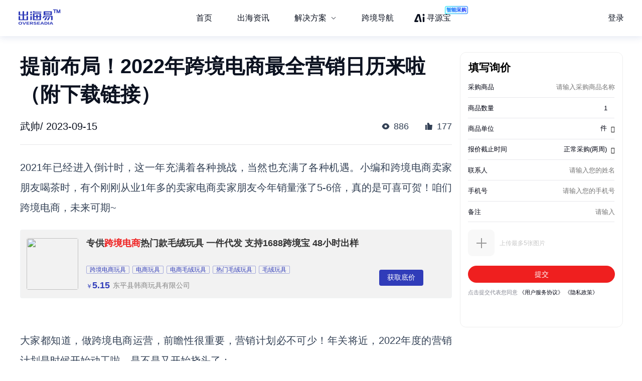

--- FILE ---
content_type: text/html; charset=utf-8
request_url: https://chuhaiyi.baidu.com/news/detail/11246816
body_size: 27826
content:
<!DOCTYPE html>
<html lang="zh">

<head>
    <meta charset="utf-8">
    <meta http-equiv="X-UA-Compatible" content="IE=edge">
    <meta name="viewport" content="width=device-width,initial-scale=1">
    <meta name="baidu-site-verification" content="code-tWgu992gI0">
    <meta name="google-site-verification" content="GyyPFUfPn7m-NzlG-1ewucSbxiOww-NUheeBHVbfw2Q">
    <meta name="360-site-verification" content="5da9b3532ba5aecaa2d68f6a3a483a39">
    <meta name="shenma-site-verification" content="be4f33d9e9ae2f7d873e83aa331c7744_1699512293">
    <link rel="icon" href="https://jmx-web-public.cdn.bcebos.com/fe/static/b2b-trade-bms/img/favicon.ico">
    <meta name="msvalidate.01" content="B6C62F9EE91EDB1ED90B20ABC9AFF8B9">
    <title>出海易 - 出海资讯</title><meta name="keywords" content="出海易,跨境,b2b,外贸,海外市场,跨境电商,跨境电商平台,电商平台,跨境电商物流,跨境资讯,出海,跨境出海,出海资讯,独立站,广告投放,海外营销,海关数据,海外服务,海外线索,海外商机,海外数据"><meta name="description" content="出海易是百度旗下品牌，也是百度集团首个跨境电商SaaS业务线。出海易基于百度20多年大数据和人工智能技术沉淀，以及全球领先的B2B营销服务能力，为出海企业提供一站式数智外贸工作软件，包括外贸独立站建站、海外十大搜索引擎SEO、邮件营销、全球贸易数据、全球买家数据库、营销落地页等。"><meta name="dateUpdate" content="2026-01-14 00:00:00&#39;"><meta name="datePublished" content=" 00:00:00"><meta name="dateLatestReply" content="2026-01-14 00:00:00&#39;"><link rel="canonical" href="https://chuhaiyi.baidu.com/news/detail/"><meta name="head:count" content="6"><link rel="stylesheet" href="https://fe-aff.cdn.bcebos.com/trade-bms/online/css/NewsDetail.fa6f047b.css"><link rel="stylesheet" href="https://fe-aff.cdn.bcebos.com/trade-bms/online/css/element-plus.a6916384.css">
            <script>
                window.__INITIAL_STATE__ = {"spiderInfo":{"spiderType":"","isSpider":false},"headers":{},"home":{"mergeHomeData":undefined},"news":{"newsSearchData":undefined,"mergeHomeData":undefined,"newsDetailData":undefined,"newsCommodityListData":undefined},"user":{"isCompletedForUserInfoRequest":false,"isLogin":false,"loginType":"","uname":""},"order":{"mergeDetailHtmlData":undefined,"mergeDetailData":undefined},"seolist":{"seoListData":{"all":[{"id":511428726,"digest":"金六福 星级系列 五星 38%vol 浓香型白酒是金六福酒业旗下品牌，以其香醇口感和优良品质，成为白酒爱好者的首选。这款白酒产自四川省宜宾市，选用水、高粱、大米、糯米、小麦、玉米为原料酿造而成，具有独特的浓香型风格。金六福与中国白酒行业龙头五粮液集团强强联手，凭借先进的营销模式，现已发展成为国内最好的白酒专业销售品牌。这款白酒适合各种场合使用，如商务宴请、家庭聚会、朋友聚餐等。","title":"金六福 星级系列 五星 38%vol 浓香型白酒-适用对象","general_image":"https:\u002F\u002Fb2b-waimao-cdn.cdn.bcebos.com\u002Fbigsearch_img\u002F金六福星级系列五星38-vol浓香型白酒_1.jpg","view":1780,"like":34,"issue_at":"2023.11.25 10:16:35"},{"id":511428907,"digest":"金六福星级系列五星38%vol浓香型白酒，隶属于金六福酒业旗下品牌，凭借先进的营销模式和与中国白酒行业龙头五粮液集团强强联手，现已发展成为国内最好的白酒专业销售品牌。这款白酒选用水、高粱、大米、糯米、小麦、玉米为原料酿造而成，酒体醇厚协调，饮后尾净香长。建议在干燥、通风、阴凉、清洁的条件下储存。","title":"金六福星级系列五星38%vol浓香型白酒推荐","general_image":"https:\u002F\u002Fb2b-waimao-cdn.cdn.bcebos.com\u002Fbigsearch_img\u002F金六福星级系列五星38-vol浓香型白酒_3.jpg","view":1273,"like":155,"issue_at":"2023.11.25 10:16:39"},{"id":511429156,"digest":"这款西铁城光动能女表-花语风吟系列 EM0558-81Y 女士光动能腕表，采用光动能设计，可吸收任何可见光源并转化成动能，美观大方，质量可靠。","title":"西铁城光动能女表-花语风吟系列 EM0558-81Y 环保便捷，质量可靠","general_image":"https:\u002F\u002Fb2b-waimao-cdn.cdn.bcebos.com\u002Fsmzdm_img\u002F商品_CITIZEN_西铁城_L花语风吟系列_32-5毫米光动能腕表_EM0558-81Y_0.jpg","view":880,"like":120,"issue_at":"2023.11.25 10:16:41"},{"id":511429483,"digest":"西铁城L花语风吟系列EM0558-81Y光动能腕表，美观大方，质量可靠，正品保证。","title":"女款石英表推荐-西铁城L花语风吟系列EM0558-81Y","general_image":"https:\u002F\u002Fb2b-waimao-cdn.cdn.bcebos.com\u002Fsmzdm_img\u002F商品_CITIZEN_西铁城_L花语风吟系列_32-5毫米光动能腕表_EM0558-81Y_2.jpg","view":1913,"like":190,"issue_at":"2023.11.25 10:16:44"},{"id":511429681,"digest":"DearMom A3 婴儿推车是一款超轻便的婴儿推车，车身仅重4.9kg，体积小巧，可轻松收纳。采用轻量铝镁合金材质，单手可拎可挎，方便携带。座椅可躺，适合宝宝休息。便携可登机，是您外出旅行的好帮手。","title":"DearMom A3 婴儿推车-超轻便携, 可登机","general_image":"https:\u002F\u002Fb2b-waimao-cdn.cdn.bcebos.com\u002Fsmzdm_img\u002F商品_DearMom_A3_婴儿推车_4.jpg","view":1827,"like":41,"issue_at":"2023.11.25 10:16:48"},{"id":511430088,"digest":"DearMom A3婴儿推车是一款超轻小婴儿车，车身仅重4.9kg，体积小巧，可随时携带登机。采用轻量铝镁合金材质，坚固耐用，单手可拎可挎。DearMom A3婴儿推车还可躺，适合宝宝休息，是一款便携可登机的婴儿推车。","title":"DearMom A3婴儿推车-轻便便携,可登机","general_image":"https:\u002F\u002Fb2b-waimao-cdn.cdn.bcebos.com\u002Fsmzdm_img\u002F商品_DearMom_A3_婴儿推车_2.jpg","view":933,"like":43,"issue_at":"2023.11.25 10:16:51"},{"id":511430285,"digest":"DearMom A3 婴儿推车是一款超轻小婴儿车，车身减轻至4.9kg，体积减小至22寸登机箱一半，选用轻量铝镁合金，单手可拎\u002F可挎，可躺的旅行车，便携可登机~以娇小身躯，承载伟大梦想，铝镁合金材质，给你航天品质~","title":"DearMom A3 婴儿推车-购买最佳价格","general_image":"https:\u002F\u002Fb2b-waimao-cdn.cdn.bcebos.com\u002Fsmzdm_img\u002F商品_DearMom_A3_婴儿推车_3.jpg","view":1684,"like":16,"issue_at":"2023.11.25 10:16:53"},{"id":511430422,"digest":"伟龙薯味饼干，精选小麦粉、淀粉、脱皮芝麻等配料，富含蛋白质、脂肪等营养物质。口感酥脆咸香，独立小袋包装，携带方便。多渠道购买，价格优惠力度大，建议在天猫购买，价格仅17.8元起。","title":"V-LOONG\u002F伟龙 薯味饼干 1kg-购买最佳价格","general_image":"https:\u002F\u002Fb2b-waimao-cdn.cdn.bcebos.com\u002Fsmzdm_img\u002F商品_V-LOONG_伟龙_薯味饼干_1kg_2.jpg","view":273,"like":60,"issue_at":"2023.11.25 10:16:55"},{"id":511430672,"digest":"伟龙推出的薯味饼干，选用优质小麦粉、淀粉、脱皮芝麻等配料，富含蛋白质、脂肪等营养物质。口感酥脆咸香，独立小袋包装，携带方便。保质期为12个月，请置于清洁、通风干燥处保存。","title":"V-LOONG\u002F伟龙 薯味饼干 1kg-详细介绍","general_image":"https:\u002F\u002Fb2b-waimao-cdn.cdn.bcebos.com\u002Fsmzdm_img\u002F商品_V-LOONG_伟龙_薯味饼干_1kg_1.jpg","view":1572,"like":76,"issue_at":"2023.11.25 10:16:58"},{"id":511431034,"digest":"伟龙薯味饼干，营养丰富，口感酥脆咸香，独立小袋包装，携带方便。适合休闲、办公、旅游等场景食用。","title":"V-LOONG\u002F伟龙薯味饼干-适用对象","general_image":"https:\u002F\u002Fb2b-waimao-cdn.cdn.bcebos.com\u002Fsmzdm_img\u002F商品_V-LOONG_伟龙_薯味饼干_1kg_1.jpg","view":1760,"like":147,"issue_at":"2023.11.25 10:17:00"},{"id":511431235,"digest":"本文介绍一款COVERGIRL品牌的Simply Ageless 3合1抗老化精华粉底液，30ml规格。这款粉底液采用了粉霜+精华混合设计，具有抗老化、保湿滋润效果，添加了Olay专利的Regenerist精华，可提亮肤色、遮盖瑕疵。适合各种肤质，特别是爱出油的夏天使用。","title":"COVERGIRL and Olay Simply Ageless 3合1抗老化精华粉底液 30ml-购买最佳价格","general_image":"https:\u002F\u002Fb2b-waimao-cdn.cdn.bcebos.com\u002Fbigsearch_img\u002FCOVERGIRLandOlaySimplyAgeless3合1抗老化精华粉底液30ml_3.jpg","view":1388,"like":125,"issue_at":"2023.11.25 10:17:03"},{"id":511431578,"digest":"这是一瓶具有抗老化效果的粉底液，同时具有保湿和防晒功能。适合各种肤质，除了大干皮需要谨慎使用。","title":"COVERGIRL and Olay Simply Ageless 3合1抗老化精华粉底液 30ml-详细介绍","general_image":"https:\u002F\u002Fb2b-waimao-cdn.cdn.bcebos.com\u002Fbigsearch_img\u002FCOVERGIRLandOlaySimplyAgeless3合1抗老化精华粉底液30ml_2.jpg","view":1195,"like":28,"issue_at":"2023.11.25 10:17:06"},{"id":511431852,"digest":"这款粉底液采用了粉霜+精华混合设计，添加了Olay专利的Regenerist精华，保湿抗老化，且具有SPF22的防晒值，遮瑕效果也非常不错，可以有效的提亮肤色、遮盖瑕疵。比较适合爱出油的夏天使用，其他肤质的妹子也可以考虑入手。","title":"COVERGIRL and Olay Simply Ageless 3合1抗老化精华粉底液 30ml","general_image":"https:\u002F\u002Fb2b-waimao-cdn.cdn.bcebos.com\u002Fbigsearch_img\u002FCOVERGIRLandOlaySimplyAgeless3合1抗老化精华粉底液30ml_2.jpg","view":1429,"like":190,"issue_at":"2023.11.25 10:17:08"},{"id":511432132,"digest":"Simply Ageless 3合1抗老化精华粉底液，适合各种肤质，上妆同时滋养肌肤，保湿抗老化，防晒值SPF22，可提亮肤色、遮盖瑕疵。","title":"COVERGIRL and Olay Simply Ageless 3合1抗老化精华粉底液 30ml-适用对象","general_image":"https:\u002F\u002Fb2b-waimao-cdn.cdn.bcebos.com\u002Fbigsearch_img\u002FCOVERGIRLandOlaySimplyAgeless3合1抗老化精华粉底液30ml_1.jpg","view":1437,"like":91,"issue_at":"2023.11.25 10:17:11"},{"id":511432299,"digest":"DEVON大有DRH-2022EC多功能无刷电锤是一款专业电动工具，具有强大的钻混凝土功能和安全离合保护。采用专业气缸动力强劲，高压缩比的活塞运动，优化润油脂、偏心轮、齿轮啮合精度、电机等，从而提供1.7*J的锤击力和4500*次\u002F分钟的锤击率。安全离合防止扭伤。钻混凝土钢筋卡钻时自动停机，有效保护手腕防止扭伤。摆脱有线束缚，随心用。5.2单电满电可钻130*孔，搭配大有4715集尘器，轻松应对各种工况，无尘家装更省心!无线灵活，续航给力。电池通用，匹配更多机型。","title":"DEVON大有 DRH-2022EC 多功能无刷电锤-详细介绍","general_image":"https:\u002F\u002Fb2b-waimao-cdn.cdn.bcebos.com\u002Fsmzdm_img\u002F商品_DEVON_大有_DRH-2022EC_多功能无刷电锤_4.jpg","view":1818,"like":30,"issue_at":"2023.11.25 10:17:13"},{"id":511432641,"digest":"DEVON大有DRH-2022EC多功能无刷电锤，升级无刷科技，轻巧便捷耐用，专业气缸动力强劲，安全离合防止扭伤，搭配集尘器可轻松应对各种工况。","title":"DEVON大有 DRH-2022EC 多功能无刷电锤 579元起","general_image":"https:\u002F\u002Fb2b-waimao-cdn.cdn.bcebos.com\u002Fsmzdm_img\u002F商品_DEVON_大有_DRH-2022EC_多功能无刷电锤_1.jpg","view":116,"like":15,"issue_at":"2023.11.25 10:17:16"},{"id":511432749,"digest":"DEVON大有DRH-2022EC多功能无刷电锤，轻巧便捷耐用，无需更换碳钢，省电高效耐用，磨损小，使用寿命长。采用专业气缸动力强劲，高压缩比的活塞运动，优化润油脂、偏心轮、齿轮啮合精度、电机等，从而提供1.7*J的锤击力和4500*次\u002F分钟的锤击率。安全离合防止扭伤。钻混凝土钢筋卡钻时自动停机，有效保护手腕防止扭伤。摆脱有线束缚，随心用。5.2单电满电可钻130*孔，搭配大有4715集尘器，轻松应对各种工况，无尘家装更省心!无线灵活，续航给力。电池通用，匹配更多机型。","title":"DEVON大有 DRH-2022EC 多功能无刷电锤-适用对象","general_image":"https:\u002F\u002Fb2b-waimao-cdn.cdn.bcebos.com\u002Fsmzdm_img\u002F商品_DEVON_大有_DRH-2022EC_多功能无刷电锤_0.jpg","view":1261,"like":50,"issue_at":"2023.11.25 10:17:18"},{"id":511432967,"digest":"DEVON大有DRH-2022EC多功能无刷电锤是一款泉峰集团旗下的专业电动工具品牌，产品线涵盖交流电工具，直流锂电工具，光电测量工具，小强电钻等。DEVON大有以过硬的产品质量和良好的客户服务，获得了众多客户的青睐。这款电锤升级无刷科技，轻巧便捷耐用，无需更换碳钢，省电高效耐用，磨损小，使用寿命长。采用专业气缸动力强劲，高压缩比的活塞运动，优化润油脂、偏心轮、齿轮啮合精度、电机等，从而提供1.7*J的锤击力和4500*次\u002F分钟的锤击率。安全离合防止扭伤。钻混凝土钢筋卡钻时自动停机，有效保护手腕防止扭伤。摆脱有线束缚，随心用。5.2单电满电可钻130*孔，搭配大有4715集尘器，轻松应对各种工况，无尘家装更省心!无线灵活，续航给力。电池通用，匹配更多机型。","title":"DEVON大有DRH-2022EC多功能无刷电锤-购买最佳价格","general_image":"https:\u002F\u002Fb2b-waimao-cdn.cdn.bcebos.com\u002Fsmzdm_img\u002F商品_DEVON_大有_DRH-2022EC_多功能无刷电锤_3.jpg","view":607,"like":184,"issue_at":"2023.11.25 10:17:20"},{"id":511433357,"digest":"西门子WT47W洗烘套装是一款高效、环保的洗衣烘干二合一设备，采用热泵干衣方式，有效减少对衣物的损害，同时采用新型R290环保冷媒，有效降低能耗。双层绒毛过滤系统可自动清洁冷凝器，无需手动清理，保持高效运行，减少细菌滋生，呵护您的健康。","title":"西门子WT47W洗烘套装-洗衣烘干二合一，高效环保，呵护您的衣物","general_image":"https:\u002F\u002Fb2b-waimao-cdn.cdn.bcebos.com\u002Fsmzdm_img\u002F商品_SIEMENS_西门子_WG52A1X00W-WT47W5601W_洗烘套装_4.jpg","view":467,"like":189,"issue_at":"2023.11.25 10:17:23"},{"id":511433556,"digest":"西门子WT47W洗烘套装,采用热泵干衣方式,有效减少对衣物的损害,新型R290环保冷媒,有效降低能耗,双层绒毛过滤系统,冷凝器自清洁,避免污物附着,减少细菌滋生,呵护健康","title":"西门子洗烘套装,高效烘干,呵护健康","general_image":"https:\u002F\u002Fb2b-waimao-cdn.cdn.bcebos.com\u002Fsmzdm_img\u002F商品_SIEMENS_西门子_WG52A1X00W-WT47W5601W_洗烘套装_1.jpg","view":961,"like":63,"issue_at":"2023.11.25 10:17:25"}]},"seoSearchData":undefined},"labelsearchlist":{"labelSearchListData":undefined},"subject":{"subjectInfo":undefined,"subjectNewsList":undefined,"subjectMutiplat":undefined,"subjectMergeList":undefined}};
            </script>
        
    <script>
        /* eslint-disable */
        var _hmt = _hmt || [];
        (function () {
            var hm = document.createElement("script");
            hm.src = "https://hm.baidu.com/hm.js?b506c91cae6de8c56c45aedaa66984ff";
            var s = document.getElementsByTagName("script")[0];
            s.parentNode.insertBefore(hm, s);
        })();
        /* eslint-enable */
    </script>
    <script>
        // from common
        /* eslint-disable */
        // 接入神策统计
        var nodeEnv = location.host === 'chuhaiyi.baidu.com' ? 'production' : 'test';
        var serverUrl = 'https://affprism.baidu.com/sa?project=default';
        if (nodeEnv === 'production') {
            // 如果是线上正式环境，则使用对应的线上服务端地址
            serverUrl = 'https://affprism.baidu.com/sa?project=production';
        }
        (function(para) {
            var p = para.sdk_url, n = para.name, w = window, d = document, s = 'script',x = null,y = null;
            if(typeof(w['sensorsDataAnalytic201505']) !== 'undefined') {
                return false;
            }
            w['sensorsDataAnalytic201505'] = n;
            w[n] = w[n] || function(a) {return function() {(w[n]._q = w[n]._q || []).push([a, arguments]);}};
            var ifs = ['track','quick','register','registerPage','registerOnce','trackSignup', 'trackAbtest', 'setProfile','setOnceProfile','appendProfile', 'incrementProfile', 'deleteProfile', 'unsetProfile', 'identify','login','logout','trackLink','clearAllRegister','getAppStatus'];
            for (var i = 0; i < ifs.length; i++) {
                w[n][ifs[i]] = w[n].call(null, ifs[i]);
            }
            if (!w[n]._t) {
                x = d.createElement(s), y = d.getElementsByTagName(s)[0];
                x.async = 1;
                x.src = p;
                x.setAttribute('charset','UTF-8');
                w[n].para = para;
                y.parentNode.insertBefore(x, y);
            }
        })({
            sdk_url: 'https://aiff.cdn.bcebos.com/sensors%2Fonline%2Fsa-sdk-javascript-1.14.24%2Fsensorsdata.min.js',
            heatmap_url: 'https://aiff.cdn.bcebos.com/sensors%2Fonline%2Fsa-sdk-javascript-1.14.24%2Fheatmap.min.js',
            name: 'sensors',
            server_url: serverUrl,
            send_type:'ajax',
            use_client_time: true,
            show_log: false
        });
        sensors.registerPage({
            platform_type: 'JavaScript'
        });
        if (nodeEnv === 'production' && !localStorage.getItem('sensors_logout')) {
            // 线上环境更改了serverUrl为线上服务端地址后，需要触发logout重新绑定login，只执行一次这种操作，所以缓存sensors_logout
            localStorage.setItem('sensors_logout', 1);
            var arr,reg = new RegExp("(^| )login_id=([^;]*)(;|$)");
            var loginId = (arr=document.cookie.match(reg))?unescape(arr[2]) : '';
            if (loginId) {
                sensors.logout();
                sensors.login(loginId);
            }
        }
    </script>
<link href="https://fe-aff.cdn.bcebos.com/trade-bms/online/css/Agrt.6db055ae.css" rel="prefetch"><link href="https://fe-aff.cdn.bcebos.com/trade-bms/online/css/Agrt~CommodityList~Customer~Error404~Home~LabelSearchList~MergeList~News~NewsDetail~SearchList~Solut~b0e63147.9614113d.css" rel="prefetch"><link href="https://fe-aff.cdn.bcebos.com/trade-bms/online/css/CommodityList.909ae602.css" rel="prefetch"><link href="https://fe-aff.cdn.bcebos.com/trade-bms/online/css/Customer.94a185b9.css" rel="prefetch"><link href="https://fe-aff.cdn.bcebos.com/trade-bms/online/css/Error404.8acf92d7.css" rel="prefetch"><link href="https://fe-aff.cdn.bcebos.com/trade-bms/online/css/Home.0d7b0ea1.css" rel="prefetch"><link href="https://fe-aff.cdn.bcebos.com/trade-bms/online/css/Home~News~SolutionDetail.f949beb1.css" rel="prefetch"><link href="https://fe-aff.cdn.bcebos.com/trade-bms/online/css/LabelSearchList.84a7e10b.css" rel="prefetch"><link href="https://fe-aff.cdn.bcebos.com/trade-bms/online/css/MergeList.ffd00057.css" rel="prefetch"><link href="https://fe-aff.cdn.bcebos.com/trade-bms/online/css/News.65121f01.css" rel="prefetch"><link href="https://fe-aff.cdn.bcebos.com/trade-bms/online/css/NewsDetail.fa6f047b.css" rel="prefetch"><link href="https://fe-aff.cdn.bcebos.com/trade-bms/online/css/SearchList.058c7d98.css" rel="prefetch"><link href="https://fe-aff.cdn.bcebos.com/trade-bms/online/css/SolutionDetail.67bb4dfd.css" rel="prefetch"><link href="https://fe-aff.cdn.bcebos.com/trade-bms/online/css/SolutionSenior.b75c5445.css" rel="prefetch"><link href="https://fe-aff.cdn.bcebos.com/trade-bms/online/css/SolutionSenior~SolutionStation.9d6234ab.css" rel="prefetch"><link href="https://fe-aff.cdn.bcebos.com/trade-bms/online/css/SolutionStation.f7ef07ee.css" rel="prefetch"><link href="https://fe-aff.cdn.bcebos.com/trade-bms/online/css/Subject.b19f8629.css" rel="prefetch"><link href="https://fe-aff.cdn.bcebos.com/trade-bms/online/css/SubjectDetail.8f654af7.css" rel="prefetch"><link href="https://fe-aff.cdn.bcebos.com/trade-bms/online/css/UsCustomsData.086d2576.css" rel="prefetch"><link href="https://fe-aff.cdn.bcebos.com/trade-bms/online/css/UsCustomsDataDetail.499c9ffe.css" rel="prefetch"><link href="https://fe-aff.cdn.bcebos.com/trade-bms/online/css/UsCustomsData~UsCustomsDataDetail.4268585a.css" rel="prefetch"><link href="https://fe-aff.cdn.bcebos.com/trade-bms/online/js/Agrt.7bdd477d.js" rel="prefetch"><link href="https://fe-aff.cdn.bcebos.com/trade-bms/online/js/Agrt0.6fc5e607.js" rel="prefetch"><link href="https://fe-aff.cdn.bcebos.com/trade-bms/online/js/Agrt2.72cb8cc8.js" rel="prefetch"><link href="https://fe-aff.cdn.bcebos.com/trade-bms/online/js/Agrt4.082c5cf0.js" rel="prefetch"><link href="https://fe-aff.cdn.bcebos.com/trade-bms/online/js/Agrt6.d367ec38.js" rel="prefetch"><link href="https://fe-aff.cdn.bcebos.com/trade-bms/online/js/Agrt~CommodityList~Customer~Error404~Home~LabelSearchList~MergeList~News~NewsDetail~SearchList~Solut~b0e63147.b4ee98ef.js" rel="prefetch"><link href="https://fe-aff.cdn.bcebos.com/trade-bms/online/js/CommodityList.3c313621.js" rel="prefetch"><link href="https://fe-aff.cdn.bcebos.com/trade-bms/online/js/Customer.64467a14.js" rel="prefetch"><link href="https://fe-aff.cdn.bcebos.com/trade-bms/online/js/Error404.7dd57684.js" rel="prefetch"><link href="https://fe-aff.cdn.bcebos.com/trade-bms/online/js/Home.7a03000a.js" rel="prefetch"><link href="https://fe-aff.cdn.bcebos.com/trade-bms/online/js/Home~News~SolutionDetail.837a1057.js" rel="prefetch"><link href="https://fe-aff.cdn.bcebos.com/trade-bms/online/js/LabelSearchList.0f4e2aed.js" rel="prefetch"><link href="https://fe-aff.cdn.bcebos.com/trade-bms/online/js/MergeList.4d54ccf3.js" rel="prefetch"><link href="https://fe-aff.cdn.bcebos.com/trade-bms/online/js/News.238b793f.js" rel="prefetch"><link href="https://fe-aff.cdn.bcebos.com/trade-bms/online/js/NewsDetail.64674604.js" rel="prefetch"><link href="https://fe-aff.cdn.bcebos.com/trade-bms/online/js/SearchList.b9ef4d3e.js" rel="prefetch"><link href="https://fe-aff.cdn.bcebos.com/trade-bms/online/js/Solution.b65af7c4.js" rel="prefetch"><link href="https://fe-aff.cdn.bcebos.com/trade-bms/online/js/SolutionDetail.1d776c60.js" rel="prefetch"><link href="https://fe-aff.cdn.bcebos.com/trade-bms/online/js/SolutionSenior.33b9ff51.js" rel="prefetch"><link href="https://fe-aff.cdn.bcebos.com/trade-bms/online/js/SolutionSenior~SolutionStation.b5505b39.js" rel="prefetch"><link href="https://fe-aff.cdn.bcebos.com/trade-bms/online/js/SolutionStation.454fab8d.js" rel="prefetch"><link href="https://fe-aff.cdn.bcebos.com/trade-bms/online/js/Subject.e9eb8404.js" rel="prefetch"><link href="https://fe-aff.cdn.bcebos.com/trade-bms/online/js/SubjectDetail.e202bef0.js" rel="prefetch"><link href="https://fe-aff.cdn.bcebos.com/trade-bms/online/js/UsCustomsData.6cd7bc34.js" rel="prefetch"><link href="https://fe-aff.cdn.bcebos.com/trade-bms/online/js/UsCustomsDataDetail.4ed94384.js" rel="prefetch"><link href="https://fe-aff.cdn.bcebos.com/trade-bms/online/js/UsCustomsData~UsCustomsDataDetail.ff22e3c5.js" rel="prefetch"><link href="https://fe-aff.cdn.bcebos.com/trade-bms/online/js/fmc_phone_sdk.4265fbb9.js" rel="prefetch"><link href="https://fe-aff.cdn.bcebos.com/trade-bms/online/js/vendor.0cb1ce83.js" rel="prefetch"><link href="https://fe-aff.cdn.bcebos.com/trade-bms/online/js/vendors~CommodityList~NewsDetail.21ade00b.js" rel="prefetch"><link href="https://fe-aff.cdn.bcebos.com/trade-bms/online/js/vendors~fmc_phone_sdk.116aa444.js" rel="prefetch"><link href="https://fe-aff.cdn.bcebos.com/trade-bms/online/css/element-plus.a6916384.css" rel="preload" as="style"><link href="https://fe-aff.cdn.bcebos.com/trade-bms/online/css/main.f72fc141.css" rel="preload" as="style"><link href="https://fe-aff.cdn.bcebos.com/trade-bms/online/css/vendors~main.5cebea2b.css" rel="preload" as="style"><link href="https://fe-aff.cdn.bcebos.com/trade-bms/online/js/element-plus.6d9a1050.js" rel="preload" as="script"><link href="https://fe-aff.cdn.bcebos.com/trade-bms/online/js/main.8dd5be39.js" rel="preload" as="script"><link href="https://fe-aff.cdn.bcebos.com/trade-bms/online/js/vendors~main.c6de0753.js" rel="preload" as="script"><link href="https://fe-aff.cdn.bcebos.com/trade-bms/online/css/element-plus.a6916384.css" rel="stylesheet"><link href="https://fe-aff.cdn.bcebos.com/trade-bms/online/css/vendors~main.5cebea2b.css" rel="stylesheet"><link href="https://fe-aff.cdn.bcebos.com/trade-bms/online/css/main.f72fc141.css" rel="stylesheet"></head>

<body>
    <div id="app" data-server-rendered="true"><div><main class="trade-main-layout is-header-padding is-layout-adapt-wise trade-main-layout-header-small news-detail-wrap" data-v-fcfd33f4 data-v-281a300e><header class="trade-header is-white-bg" data-v-281a300e><div class="trade-header-content" data-v-281a300e><a href="/" class="" data-v-281a300e><img class="logo" src="/img/new-logo-blue.194e70f6.png" alt="logo" data-v-281a300e></a><menu class="trade-menu is-menu-adapt-wise is-white-bg" data-v-281a300e data-v-fd0f1322><div class="trade-menu-list" data-v-fd0f1322><ul role="menubar" style="--el-menu-level:0;" class="el-menu el-menu--horizontal" data-v-fd0f1322><!--[--><!--]--></ul></div></menu><div class="trade-header-account__wrapper" data-v-281a300e><!--[--><!--]--></div></div><div class="trade-header-filter" data-v-281a300e></div></header><section class="trade-container" data-v-281a300e><!--[--><section class="not-found illegal-id" data-ssrcache="never" data-v-fcfd33f4 data-v-d03fe620 data-v-04df9034><img class="error404-img" src="/img/404.9d9440ed.png" alt="error" data-v-04df9034><p class="sorry-text" data-v-04df9034>抱歉，此页面暂时无法展示</p><!--[--><div class="back-news-hint" data-v-d03fe620> 返回<span class="back-news" data-v-d03fe620>资讯列表</span>页面 </div><!--]--></section><!----><!--]--></section><footer class="trade-footer is-foot-adapt-wise" data-v-281a300e data-v-3e8d3adb><div class="footer-other" data-v-3e8d3adb><div class="logo" data-v-3e8d3adb></div><div class="friend-link" data-v-3e8d3adb><!--[--><a class="link-item" href="https://b2b.baidu.com/?from=pc_pinzhuan&amp;crm=pc_pinzhuan&amp;refer=1000001" target="_blank" data-v-3e8d3adb>爱采购</a><a class="link-item" href="https://aiqicha.baidu.com/?from=pz" target="_blank" data-v-3e8d3adb>爱企查</a><a class="link-item" href="https://jiameng.baidu.com/?from=pz" target="_blank" data-v-3e8d3adb>加盟星</a><!--]--></div></div><div class="footer-box" data-v-3e8d3adb><div class="footer-menu-box" data-v-3e8d3adb><!--[--><a class="item" href="/agrt/service" target="_blank" data-v-3e8d3adb>服务条款</a><a class="item" href="/agrt/privacy" target="_blank" data-v-3e8d3adb>隐私政策</a><!--]--></div><div class="footer-info" data-v-3e8d3adb><span class="copyright" data-v-3e8d3adb>©2021 百度有限公司 版权所有</span><span class="record" data-v-3e8d3adb>京公网安备1100000200001号</span></div></div></footer></main></div></div>
    <!-- built files will be auto injected -->
<script type="text/javascript" src="https://fe-aff.cdn.bcebos.com/trade-bms/online/js/element-plus.6d9a1050.js"></script><script type="text/javascript" src="https://fe-aff.cdn.bcebos.com/trade-bms/online/js/vendors~main.c6de0753.js"></script><script type="text/javascript" src="https://fe-aff.cdn.bcebos.com/trade-bms/online/js/main.8dd5be39.js"></script></body>

</html>


--- FILE ---
content_type: text/html; charset=UTF-8
request_url: https://b2b.baidu.com/m/inquiry?nobar=1&noheader=1&oversea=1&fid=671154177
body_size: 7553
content:
<!DOCTYPE html>                                                                                                                                                                                               <html data-csr lang="zh-CN"><head><meta charset="UTF-8"> <title>询价单</title> <meta name="keywords" content="百度爱采购,批发采购,b2b,货源批发,进货渠道,商品批发市场,商务服务,代理加盟,供求商机"> <meta name="description" content="百度爱采购是百度旗下的B2B垂直搜索引擎，旨在帮助用户一站直达全网商品信息，触达海量优质商家。让买家快速便捷的找到优质货源，为商家提供海量匹配的询价信息，获得更多曝光，快速达成交易，降低成本提升盈利。百度爱采购，让采购批发变得更简单。">     <script type="application/ld+json">{
    "@context" : "https://schema.org",
    "@type" : "WebSite",
    "name" : "百度爱采购",
    "url" : "https://b2b.baidu.com/"
}</script><meta name="viewport" content="width=device-width,initial-scale=1,maximum-scale=1,user-scalable=no,viewport-fit=cover"><meta http-equiv="X-UA-Compatible" content="IE=edge"><meta name="format-detection" content="telephone=no"><link rel="dns-prefetch" href="//b2b-web-public.cdn.bcebos.com"><link rel="dns-prefetch" href="//dlswbr.baidu.com"> <link rel="shortcut icon" href="https://b2b.baidu.com/favicon.ico" type="image/x-icon">  <script async>(function (d, s) {
        var js = d.createElement(s);
        var sc = d.getElementsByTagName(s)[0];
        js.src = 'https://dmpstatic.cdn.bcebos.com/weirwood-sdk/1/bundle.min.js';
        js.onload = function (params) {
            var defaultOptions = {
                common: {
                    token: '434b48ecfa9446cdb2a2c8f540b633c3',
                    buildid: '2026-01-22_17:48:40',
                },
                error: {
                    collectWindowErrors: true,
                    collectUnhandledRejections: true,
                    collectResourceLoadErrors: true,
                    sampleRate: 1
                },
                perf: {
                    sampleRate: 0.01
                }
            };
            var client = Weirwood.init(defaultOptions);
        };
        sc.parentNode.insertBefore(js, sc);
    }(document, 'script'));</script>   <meta name="msvalidate.01" content="3EEA50B76AEE4B135AFE2A4171A6A726"/><meta name="apple-mobile-web-app-capable" content="yes"><meta name="mobile-web-app-capable" content="yes"><meta name="apple-mobile-web-app-status-bar-style" content="default"><meta name="apple-mobile-web-app-title" content="百度爱采购"><meta name="theme-color" content="#fff"><link rel="apple-touch-icon" href="/static/m/icon_180.png"><link rel="manifest" href="/static/m/manifest.json">                    <link rel="preload" href="//ms.bdstatic.com/se/static/font/cosmic/wise/cos-icon_2e1ffdd.woff2" as="font" type="font/woff2" crossorigin><link rel="preload" href="//ms.bdstatic.com/se/static/font/cosmic/wise/cos-icon_c36d639.woff2" as="font" type="font/woff2" crossorigin><link href="//b2b-web-public.cdn.bcebos.com/fe/b2b-m/static/m/css/components.mdesign.m.exhibition_activities.aitfm_ns.aitfm_rfq.aitfm_rfqv2.aitfm_rfqv3.aitfm_jmy.aitf.ffce20d6.11471040391a264efa7a.css" rel="stylesheet"><link href="//b2b-web-public.cdn.bcebos.com/fe/b2b-m/static/m/css/components.mdesign.m.exhibition_activities.aitfm_ns.aitfm_rfq.aitfm_rfqv2.aitfm_rfqv3.aitfm_jmy.aitf.9a1c78a2.fede6cf3d29da05fe646.css" rel="stylesheet"><link href="//b2b-web-public.cdn.bcebos.com/fe/b2b-m/static/m/css/components.mdesign.m.aitfm_ns.aitfm_jybland.mpano_vtour.bdagent_land.mpromote_eland.31ecd969.bfdad0b75550a842e886.css" rel="stylesheet"><link href="//b2b-web-public.cdn.bcebos.com/fe/b2b-m/static/m/css/components.mdesign.m.aitfm_ns.aitfm_rfq.aitfm_rfqv2.aitfm_rfqv3.mwlplan_detail.4faec1a7.f9878b9d0037c6858c9b.css" rel="stylesheet"><link href="//b2b-web-public.cdn.bcebos.com/fe/b2b-m/static/m/css/components.mdesign.m.aitfm_ns.mpano_vtour.bdagent_land.mpromote_eland.21833f8f.56dc03291f94137df71d.css" rel="stylesheet"><link href="//b2b-web-public.cdn.bcebos.com/fe/b2b-m/static/m/css/components.mdesign.m.aitfm_ns.mpano_vtour.bdagent_land.21833f8f.b29d1fce18447eb23970.css" rel="stylesheet"><link href="//b2b-web-public.cdn.bcebos.com/fe/b2b-m/static/m/css/components.mdesign.m.aitfm_ns.mwlplan_detail.e73b60ec.3ab275270bfda1d5fbde.css" rel="stylesheet"><link href="//b2b-web-public.cdn.bcebos.com/fe/b2b-m/static/m/css/components.mdesign.m.mpromote_eland.31ecd969.7e4863c357e890297cfc.css" rel="stylesheet"><link href="//b2b-web-public.cdn.bcebos.com/fe/b2b-m/static/m/css/components.mdesign.m.aitfm_ns.21833f8f.12bc7bcc1d2ebe5ead16.css" rel="stylesheet"><link href="//b2b-web-public.cdn.bcebos.com/fe/b2b-m/static/m/css/vendor.mdesign.m.mlottery.mphone.exhibition_activities.aitfm_ns.aitfm_rfq.aitfm_rfqv2.aitfm_rfqv3.ai.d65f8063.c2e446f8371591ce417b.css" rel="stylesheet"><link href="//b2b-web-public.cdn.bcebos.com/fe/b2b-m/static/m/css/vendor.mdesign.m.aitfm_ns.aitfm_rfqv3.aitfm_jmyv5.aitfm_jmyv3.aitfm_jybland.mpano_vtour.mwlplan_inde.d448966f.77d52404bcfed49741a9.css" rel="stylesheet"><link href="//b2b-web-public.cdn.bcebos.com/fe/b2b-m/static/m/css/vendor.mdesign.m.exhibition_activities.aitfm_ns.aitfm_rfq.aitfm_rfqv2.aitfm_rfqv3.aitfm_jmy.aitfm_jy.6825272b.b39285f1aed1ed4b0377.css" rel="stylesheet"><link href="//b2b-web-public.cdn.bcebos.com/fe/b2b-m/static/m/css/vendor.mdesign.m.aitfm_ns.aitfm_rfqv3.aitfm_jybland.mpano_vtour.mwlplan_detail.bdagent_land.affad_in.6e03795e.c24cb301b16bc45e37d1.css" rel="stylesheet"><link href="//b2b-web-public.cdn.bcebos.com/fe/b2b-m/static/m/css/vendor.mdesign.m.aitfm_ns.aitfm_rfq.aitfm_rfqv2.aitfm_rfqv3.aitfm_jmyx.mpano_vtour.mwlplan_detail.bd.c918349d.9fb6b2c14b460db287de.css" rel="stylesheet"><link href="//b2b-web-public.cdn.bcebos.com/fe/b2b-m/static/m/css/vendor.mdesign.m.mwlplan_index.bmsim.affniche.affview_video.affview_material.affview_videolist.affvi.9dc59f56.0bf0a305aa954eb36279.css" rel="stylesheet"><link href="//b2b-web-public.cdn.bcebos.com/fe/b2b-m/static/m/css/vendor.mdesign.m.exhibition_activities.aitfm_ns.aitfm_rfq.aitfm_rfqv2.aitfm_rfqv3.aitfm_jmy.aitfm_jy.9096ccb7.12270ff7feef9f8595c2.css" rel="stylesheet"><link href="//b2b-web-public.cdn.bcebos.com/fe/b2b-m/static/m/css/vendor.mdesign.m.aitfm_ns.aitfm_jybland.mpano_vtour.bdagent_land.mpromote_eland.253ae210.a1208a34894495d5fc18.css" rel="stylesheet"><link href="//b2b-web-public.cdn.bcebos.com/fe/b2b-m/static/m/css/vendor.mdesign.m.affniche.affview_video.affad_index.affview_shopbusiness.affview_businessreport.1aa4.95fb9363.273e4a6c9c2a2018f6b3.css" rel="stylesheet"><link href="//b2b-web-public.cdn.bcebos.com/fe/b2b-m/static/m/css/vendor.m.aitfm_ns.mpano_vtour.bdagent_land.253ae210.4eaf160ad07b2596de7e.css" rel="stylesheet"><link href="//b2b-web-public.cdn.bcebos.com/fe/b2b-m/static/m/css/vendor.m.affniche.affview_shopbusiness.affview_businessreport.52ada176.b5d195fe9b69b206dde4.css" rel="stylesheet"><link href="//b2b-web-public.cdn.bcebos.com/fe/b2b-m/static/m/css/m.748942c6.d568459d995e0d5e416b.css" rel="stylesheet"><link href="//b2b-web-public.cdn.bcebos.com/fe/b2b-m/static/m/css/m.f71cff67.0d8c36a3516f781c6b15.css" rel="stylesheet"><link href="//b2b-web-public.cdn.bcebos.com/fe/b2b-m/static/m/css/m.1d2036f6.5751fca59944065a5b00.css" rel="stylesheet"><link href="//b2b-web-public.cdn.bcebos.com/fe/b2b-m/static/m/css/m.334dde97.8608d24b6d4d15a3e0cb.css" rel="stylesheet">  <script>var _hmt = _hmt || [];
    (function () {
        var hm = document.createElement('script');
        hm.src = '//hm.baidu.com/hm.js?77fe88a330b395c39e37e1ea1cea9a8c';
        hm.setAttribute('async', 'async');
        hm.setAttribute('defer', 'defer');
        var s = document.getElementsByTagName('script')[0];
        s.parentNode.insertBefore(hm, s);
    })();</script> <script>(function () {
        var passJs = document.createElement('script');
        passJs.src = `//wappass.baidu.com/static/waplib/passRefreshTk.js?tt=${+new Date()}`;
        passJs.setAttribute('async', 'async');
        passJs.setAttribute('defer', 'defer');
        passJs.onload = function (params) {
            if (window.passRefreshTk) {
                window.passRefreshTk.refreshTkInit({
                    tpl: 'b2b',
                    client: 'wap',
                    clientfrom: 'wap'
                });
            }
        };
        var s = document.getElementsByTagName('script')[0];
        s.parentNode.insertBefore(passJs, s);
    })();</script></head><body> <script>window.SITE_DOMAIN = 'b2b';</script>   <script>/* eslint-disable */
        window._tplData = {"anWxLike":0,"loginStatus":{"isLogin":0,"userName":"\u6e38\u5ba2d22c2a49782387d2","passDomain":"https:\/\/wappass.baidu.com","csrf_token":"1a11c1ffda740148ff7849e6a0b06ba5"},"logId":"3474685754853994584","b2b_sid":"284_357_382_388_403_506_515_545_583_586_589_598_617_620_630_641_728_734_740_796_892_903_970_1021_1027_1041_1053_1087_1091_1106_1147_1150_1158_1165_1172_1174_1177","qs":{"nobar":"1","noheader":"1","oversea":"1","fid":"671154177"},"homePage":"https:\/\/b2b.baidu.com","b2bPage":"https:\/\/b2b.baidu.com","imallPage":"https:\/\/imall.baidu.com","log_url":"https:\/\/b2b.baidu.com\/slog\/a.gif","conf":{"wenjuan":"","bad_event":0,"live_block_ua_ios":["UCBrowser","NewsArticle"],"live_block_ua_android":[],"factory_event":{"name":"\u5de5\u4e1a\u54c1\u4e00\u7ad9\u8d2d","jumpLink":"https:\/\/b2b.baidu.com\/act\/operatev2?t=gccgj-618","imgUrl":"https:\/\/b2b-web-public.cdn.bcebos.com\/fe\/2025-6\/1750151989521\/618.png","sideJumpLink":"https:\/\/b2b.baidu.com\/act\/operatev2?t=gccgj-618"},"pc_top_page_nav":[{"title":"\u5b9e\u529b\u4f18\u54c1","url":"\/senior\/board","piElem":"board_link"},{"title":"\u5b98\u65b9\u81ea\u8425\u8d85\u5e02","url":"\/shop\/35724055","piElem":"ziying_link"},{"title":"\u5de5\u4e1a\u54c1\u4e00\u7ad9\u8d2d","url":"\/act\/operatev2?t=gccgj-618","piElem":"zhuanti_link"},{"title":"\u5546\u5bb6\u793e\u533a","url":"\/channel","piElem":"channel_link"},{"title":"\u6ce8\u518c\u5f00\u5e97","url":"\/settle\/register?from=self_homepage_menu","piElem":"settle_register"},{"title":"\u5c81\u672b\u5bb6\u5e74\u534e","url":"http:\/\/b2bmarketing.baidu.com\/suimojianianhua2025","piElem":"suimojianianhua_link"},{"title":"\u5c55\u4f1a\u9891\u9053","url":"\/exhibition","piElem":"exhibition_link"},{"title":"\u5de5\u5382\u91c7\u8d2d","url":"\/factory","piElem":"factory_link"}]},"appEnv":0};
        window.s_update = '';
        window.s_ssr = '0';
        window.data = window._data = null;
        window.status = '';
        window.msg = '';
        /* eslint-enable */
        /* init mp sdk */
        (function() {
            var ua = window.navigator.userAgent;
            var isBBMp = /swan\//.test(ua);
            var isWxMp = /MicroMessenger/.test(ua)
                && (/miniProgram/.test(ua) || window.__wxjs_environment === 'miniprogram');
            if (isBBMp || isWxMp) {
                window._isInMp = true;
                var tag = document.createElement("script");
                tag.type = "text/javascript";
                tag.src= isBBMp
                    ? "https://b.bdstatic.com/searchbox/icms/searchbox/js/swan-2.0.22.js"
                    : "https://res.wx.qq.com/open/js/jweixin-1.6.0.js";

                document.body.appendChild(tag);
            }
        })();
        /* send access log */
        (function() {
            if (!window._tplData || !window._tplData.logId) {return;}
            var wtype='phone';
            var w = window.screen.width;
            if (w >= 640) {wtype='fold';}
            if (w >= 800) {wtype='pad';}
            if (w >= 1200) {wtype='pc';}
            var logUrl = '/slog/a.gif?tpl=b2b&act=access'
                + '&_t=' + new Date().getTime()
                + '&url=' + encodeURIComponent(window.location.href)
                + '&logid=' + window._tplData.logId
                + '&rsv=' + encodeURIComponent(JSON.stringify({w:w,h:window.screen.height,r:window.devicePixelRatio,wtype:wtype}));
            if (navigator && navigator.sendBeacon) {navigator.sendBeacon(logUrl);}
            else {var img = document.createElement('img');img.src = logUrl;}
        })();
        /* auto webp */
        window._supportWebp = false;
        (function() {
            var img = new Image();
            function getResult(event) {
                window._supportWebp = event && event.type === 'load' ? img.width == 1 : false;
            }
            img.onerror = getResult;
            img.onload = getResult;
            img.src = '[data-uri]';
        })();</script> <script>/* eslint-disable */
window._DEFAULT_TITLE = {"title":"\u767e\u5ea6\u7231\u91c7\u8d2d","keywords":"\u767e\u5ea6\u7231\u91c7\u8d2d,\u6279\u53d1\u91c7\u8d2d,b2b,\u8d27\u6e90\u6279\u53d1,\u8fdb\u8d27\u6e20\u9053,\u5546\u54c1\u6279\u53d1\u5e02\u573a,\u5546\u52a1\u670d\u52a1,\u4ee3\u7406\u52a0\u76df,\u4f9b\u6c42\u5546\u673a","description":"\u767e\u5ea6\u7231\u91c7\u8d2d\u662f\u767e\u5ea6\u65d7\u4e0b\u7684B2B\u5782\u76f4\u641c\u7d22\u5f15\u64ce\uff0c\u65e8\u5728\u5e2e\u52a9\u7528\u6237\u4e00\u7ad9\u76f4\u8fbe\u5168\u7f51\u5546\u54c1\u4fe1\u606f\uff0c\u89e6\u8fbe\u6d77\u91cf\u4f18\u8d28\u5546\u5bb6\u3002\u8ba9\u4e70\u5bb6\u5feb\u901f\u4fbf\u6377\u7684\u627e\u5230\u4f18\u8d28\u8d27\u6e90\uff0c\u4e3a\u5546\u5bb6\u63d0\u4f9b\u6d77\u91cf\u5339\u914d\u7684\u8be2\u4ef7\u4fe1\u606f\uff0c\u83b7\u5f97\u66f4\u591a\u66dd\u5149\uff0c\u5feb\u901f\u8fbe\u6210\u4ea4\u6613\uff0c\u964d\u4f4e\u6210\u672c\u63d0\u5347\u76c8\u5229\u3002\u767e\u5ea6\u7231\u91c7\u8d2d\uff0c\u8ba9\u91c7\u8d2d\u6279\u53d1\u53d8\u5f97\u66f4\u7b80\u5355\u3002"};
window._TITLE_CONF = [{"path":"^\\\/?($|\\?)","skeleton":"index","canonical":"https:\/\/b2b.baidu.com\/"},{"path":"^\\\/s($|\\?)","title":"\u641c\u7d22\u8d27\u6e90","skeleton":"s"},{"path":"^\\\/c($|\\?)","title":"\u641c\u7d22\u5382\u5bb6","skeleton":"c"},{"path":"^\\\/(aitf\\\/)?land($|\\?)","title":"\u5546\u54c1\u8be6\u60c5","skeleton":"land"},{"path":"^(\\\/site\\\/\\w+)\\\/land($|\\?)","title":"\u5546\u54c1\u8be6\u60c5","skeleton":"land"},{"path":"^\\\/site\\\/\\w+\\\/eland\\\/[\\w\\-\\*]+($|\\?)","title":"\u5546\u54c1\u8be6\u60c5","skeleton":"land"},{"path":"^\\\/sd($|\\?)","title":"\u641c\u7d22"},{"path":"^\\\/jyb\\\/[\\w\\-\\*]+($|\\?)","skeleton":"jyb"},{"path":"^\\\/(aitf\\\/)?shop(\\\/[\\w]+)?($|\\?)","title":"\u5e97\u94fa\u8be6\u60c5","skeleton":"shop"},{"path":"^\\\/site\\\/\\w+\\\/shop($|\\?)","title":"\u5e97\u94fa\u8be6\u60c5","skeleton":"shop"},{"path":"^\\\/site\\\/\\w+\\\/eshop\\\/[\\w\\-\\*]+($|\\?)","title":"\u5e97\u94fa\u8be6\u60c5","skeleton":"eshop"},{"path":"^\\\/error($|\\?)","title":"\u51fa\u9519\u4e86"},{"path":"^\\\/(aitf\\\/)?aibot($|\\?)","title":"\u7231\u91c7\u8d2d\u5bfb\u6e90\u5b9d","skeleton":"aibot"},{"path":"\\\/saibot\\\/[\\w\\-\\*]+($|\\?)","title":"\u7231\u91c7\u8d2d\u5bfb\u6e90\u5b9d","skeleton":"aibot"},{"path":"^\\\/qaland($|\\?)","title":"\u7231\u91c7\u8d2d\u7cbe\u9009\u95ee\u7b54","skeleton":"qaland"},{"path":"^\\\/land\\\/snapshot($|\\?)","title":"\u5546\u54c1\u5feb\u7167"},{"path":"^\\\/home($|\\?)","title":"\u6211\u7684"},{"path":"^\\\/home\\\/setting($|\\?)","title":"\u8bbe\u7f6e"},{"path":"^\\\/home\\\/trace($|\\?)","title":"\u8db3\u8ff9"},{"path":"^\\\/inquiry($|\\?)","title":"\u8be2\u4ef7\u5355"},{"path":"^\\\/inquiry\\\/rfq($|\\?)","title":"\u53d1\u9001\u8be2\u4ef7\u5355\u7ed9\u5546\u5bb6"},{"path":"^\\\/inquiry\\\/one($|\\?)","title":"\u53d1\u9001\u8be2\u4ef7\u5355\u7ed9\u5546\u5bb6"},{"path":"^\\\/inquiry\\\/list($|\\?)","title":"\u8be2\u4ef7\u7ba1\u7406"},{"path":"^\\\/inquiry\\\/view($|\\?)","title":"\u8be2\u4ef7\u8be6\u60c5"},{"path":"^\\\/inquiry\\\/info($|\\?)","title":"\u8be2\u4ef7\u8be6\u60c5"},{"path":"^\\\/inquiry\\\/success($|\\?)","title":"\u8be2\u4ef7\u6210\u529f"},{"path":"^\\\/inquiry\\S*niche=1","title":"\u5e94\u6025\u7269\u8d44\u8be2\u4ef7\u5355"},{"path":"^\\\/article($|\\?)","title":"\u516c\u544a"},{"path":"^\\\/message($|\\?)","title":"\u6d88\u606f"},{"path":"^\\\/message\\\/setting($|\\?)","title":"\u6d88\u606f\u63d0\u9192\u8bbe\u7f6e"},{"path":"^\\\/message\\\/chat($|\\?)","title":"\u5728\u7ebf\u54a8\u8be2"},{"path":"^\\\/feedback($|\\?)","title":"\u7231\u91c7\u8d2d\u4f01\u4e1a\u5165\u9a7b"},{"path":"^\\\/partner($|\\?)","title":"\u670d\u52a1\u5546\u641c\u7d22"},{"path":"^\\\/feedback\\\/v1($|\\?)","title":"\u7231\u91c7\u8d2d\u4f01\u4e1a\u5165\u9a7b"},{"path":"^\\\/feedback\\\/v2($|\\?)","title":"\u7231\u91c7\u8d2d\u4f01\u4e1a\u5165\u9a7b"},{"path":"^\\\/q($|\\?)","title":"\u7231\u91c7\u8d2d\u7cbe\u9009\u95ee\u7b54"},{"path":"^\\\/q\\S*event=2019ncov","title":"\u7ecf\u8425\u95ee\u7b54"},{"path":"^\\\/q\\\/land($|\\?)","title":"\u7231\u91c7\u8d2d\u7cbe\u9009\u95ee\u7b54"},{"path":"^\\\/q\\\/land\\S*event=2019ncov","title":"\u7ecf\u8425\u95ee\u7b54"},{"path":"^\\\/settle\\\/v2($|\\?)","title":"\u7231\u91c7\u8d2d\u4f01\u4e1a\u5165\u9a7b"},{"path":"^\\\/settle($|\\?)","title":"\u7231\u91c7\u8d2d\u4f01\u4e1a\u5165\u9a7b"},{"path":"^\\\/settle\\\/fillin($|\\?)","title":"\u7231\u91c7\u8d2d\u4f01\u4e1a\u5165\u9a7b"},{"path":"^\\\/settle\\\/fillsuccess($|\\?)","title":"\u7231\u91c7\u8d2d\u4f01\u4e1a\u5165\u9a7b"},{"path":"^\\\/settle\\\/register($|\\?)","title":"\u7231\u91c7\u8d2d\u4f01\u4e1a\u5165\u9a7b"},{"path":"^\\\/settle\\\/buyerapp($|\\?)","title":"\u7231\u91c7\u8d2dAPP"},{"path":"^\\\/settle\\\/sellerapp($|\\?)","title":"\u7231\u91c7\u8d2d\u5356\u5bb6APP"},{"path":"^\\\/senior($|\\?)","title":"\u5b9e\u5730\u9a8c\u8bc1\u62a5\u544a"},{"path":"^\\\/senior\\\/s($|\\?)","title":"\u5b9e\u529b\u4e25\u9009","skeleton":"s"},{"path":"^\\\/senior\\\/factory($|\\?)","title":"\u5b9e\u5730\u9a8c\u8bc1\u62a5\u544a"},{"path":"^\\\/senior\\\/stall($|\\?)","title":"\u5b9e\u5730\u9a8c\u8bc1\u62a5\u544a"},{"path":"^\\\/lecturer($|\\?)","title":"\u7231\u91c7\u8d2d\u8ba4\u8bc1\u8bb2\u5e08"},{"path":"^\\\/act\\\/goods($|\\?)","title":"\u5e94\u6025\u7269\u8d44"},{"path":"^\\\/entaudit($|\\?)","title":"\u4f01\u4e1a\u8d44\u8d28\u63d0\u4ea4"},{"path":"^\\\/entaudit\\\/auditing($|\\?)","title":"\u4f01\u4e1a\u8d44\u8d28\u63d0\u4ea4"},{"path":"^\\\/niche($|\\?)","title":"\u4f01\u4e1a\u5546\u673a"},{"path":"^\\\/niche\\\/s($|\\?)","title":"\u4f01\u4e1a\u5546\u673a"},{"path":"^\\\/niche\\\/land($|\\?)","title":"\u5546\u673a\u8be6\u60c5"},{"path":"^\\\/agrt\\\/privacy($|\\?)","title":"\u7231\u91c7\u8d2d\u9690\u79c1\u653f\u7b56"},{"path":"^\\\/agrt\\\/privacy\\\/content($|\\?)","title":"\u7231\u91c7\u8d2d\u9690\u79c1\u653f\u7b56"},{"path":"^\\\/agrt\\\/user($|\\?)","title":"\u7231\u91c7\u8d2d\u7528\u6237\u670d\u52a1\u534f\u8bae"},{"path":"^\\\/onlinetrade\\\/cart($|\\?)","title":"\u8d2d\u7269\u8f66"},{"path":"^\\\/onlinetrade\\\/confirmv2($|\\?)","title":"\u786e\u8ba4\u8ba2\u5355"},{"path":"^\\\/onlinetrade\\\/confirmv2\\\/addr($|\\?)","title":"\u5730\u5740\u8584"},{"path":"^\\\/onlinetrade\\\/confirmv2\\\/addrdetail($|\\?)","title":"\u5730\u5740\u8be6\u60c5"},{"path":"^\\\/onlinetrade\\\/orderdetail\\\/express($|\\?)","title":"\u67e5\u770b\u7269\u6d41"},{"path":"^\\\/onlinetrade\\\/orderdetail\\\/order($|\\?)","title":"\u8ba2\u5355\u8be6\u60c5"},{"path":"^\\\/onlinetrade\\\/orderlist($|\\?)","title":"\u8ba2\u5355\u4e2d\u5fc3"},{"path":"^\\\/onlinetrade\\\/refund($|\\?)","title":"\u7533\u8bf7\u9000\u6b3e"},{"path":"^\\\/onlinetrade\\\/refund\\\/sales($|\\?)","title":"\u63d0\u4ea4\u9000\u8d27\u51ed\u8bc1"},{"path":"^\\\/channel($|\\?)","title":"\u5546\u5bb6\u793e\u533a"},{"path":"^\\\/channel\\\/list($|\\?)","title":"\u5546\u5bb6\u793e\u533a"},{"path":"^\\\/channel\\\/article($|\\?)","title":"\u5546\u5bb6\u793e\u533a"},{"path":"^\\\/channel\\\/settle($|\\?)","title":"\u5546\u5bb6\u5165\u9a7b"},{"path":"^\\\/buyercard($|\\?)","title":"\u4e70\u5bb6\u540d\u7247"},{"path":"^\\\/buyercard\\\/preview($|\\?)","title":"\u4e70\u5bb6\u540d\u7247"},{"path":"^\\\/factory\\\/consume($|\\?)","title":"\u6d88\u8d39\u54c1\u5de5\u5382"},{"path":"^\\\/mkt\\\/\\w+($|\\?)","title":"\u6d88\u8d39\u54c1\u4e13\u533a"}];
window.s_data = null;
/* eslint-enable */</script><div id="app"> <style>/* css mock var */:root {--mock-font-color: #000311;--mock-font-sub-color: #272933;--mock-font-aux-color: #848691;--mock-bg-color: #f5f6fa;--mock-header-height: .44rem;--mock-page-common-margin: .17rem;--mock-page-content-margin: .17rem;--mock-max-width-in-pc: 990px;}@media screen and (min-width: 600px) {:root {--mock-page-common-margin: .27rem;--mock-page-content-margin: 6%;}}@media screen and (min-width: 840px) {:root {--mock-page-common-margin: .27rem;--mock-page-content-margin: 13%;}}/* common */* {margin: 0;padding: 0;box-sizing: border-box;}html {font-size: 100px;}@media screen and (max-width: 360px) {html {font-size: 90px !important;}}body {font: 14px/24px Arial, sans-serif;}.mock-main {height: 100vh;height: 100dvh;}.mock-max-width {max-width: var(--mock-max-width-in-pc);margin-left: auto;margin-right: auto;}.mock-center {display: flex;align-items: center;justify-content: center;flex-direction: column;}.mock-border-bottom::after {position: absolute;right: 0;bottom: 0;left: 0;pointer-events: none;content: " ";border-bottom: 1px solid rgba(0, 0, 0, .13);transform: scaleY(.5) translateY(200%);transform-origin: 0 0;}/* normal header */.mock-normal-header {position: fixed;top: 0;right: 0;left: 0;height: var(--mock-header-height);background-color: #fff;}.mock-normal-header-transparent {height: .84rem;background: linear-gradient(rgba(0, 0, 0, .3), rgba(0, 0, 0, .1) 50%, transparent);}.mock-normal-header-logo {position: absolute;top: .04rem;left: var(--mock-page-common-margin);width: 0.86rem;height: 0.36rem;background: url(//b2b-web-public.cdn.bcebos.com/fe/b2b-static/img/m/logo.png) center / contain no-repeat}.mock-normal-header-logo-w {background-image: url(//b2b-web-public.cdn.bcebos.com/fe/b2b-static/img/m/logo_w.png)}/* search header */.mock-search-header {position: fixed;height: var(--mock-header-height);padding: .04rem var(--mock-page-common-margin);}.mock-search-header-logo {float: left;width: 0.86rem;height: 0.36rem;background: url(//b2b-web-public.cdn.bcebos.com/fe/b2b-static/img/m/logo.png) center / contain no-repeat;}.mock-search-header-logo-qwttype-1 {background: url(//ecom.cdn.bcebos.com/hsh/log.png) center / contain no-repeat;}.mock-search-header-logo-qwttype-2 {width: 0.88rem;background: url(//jmx-web-public.cdn.bcebos.com/fe/static/b2b-jmx-pc/img/logo_v4.eb8d4e6.png) center / contain no-repeat;}/* loading */@keyframes spin {0% {transform: rotate(0deg);}100% {transform: rotate(360deg);}}@keyframes showLoading {from {opacity: 0;}to {opacity: 1;}}.mock-delay-loading {animation: .2s linear .8s showLoading backwards;}.mock-loading-icon {width: .24rem;height: .24rem;background-color: rgba(0, 0, 0, .5);-webkit-mask: url(//b2b-web-public.cdn.bcebos.com/fe/b2b-static/img/m/loading.png) no-repeat center / contain;animation: spin 2s linear infinite;}.mock-loading-txt {font-size: .14rem;margin-top: .1rem;color: var(--mock-font-aux-color);}.mock-loading-w .mock-loading-txt {color: #fff}.mock-loading-w .mock-loading-icon {background-color: #fff}</style>                    </div> <script src="//b2b-web-public.cdn.bcebos.com/fe/b2b-m/static/m/js/manifest.m.5b53462640839a287abe.js"></script><script src="//b2b-web-public.cdn.bcebos.com/fe/b2b-m/static/m/js/components.mdesign.m.exhibition_activities.aitfm_ns.aitfm_rfq.aitfm_rfqv2.aitfm_rfqv3.aitfm_jmy.aitf.ffce20d6.11471040391a264efa7a.js"></script><script src="//b2b-web-public.cdn.bcebos.com/fe/b2b-m/static/m/js/components.mdesign.m.exhibition_activities.aitfm_ns.aitfm_rfq.aitfm_rfqv2.aitfm_rfqv3.aitfm_jmy.aitf.9a1c78a2.fede6cf3d29da05fe646.js"></script><script src="//b2b-web-public.cdn.bcebos.com/fe/b2b-m/static/m/js/components.mdesign.m.aitfm_ns.aitfm_jybland.mpano_vtour.bdagent_land.mpromote_eland.31ecd969.bfdad0b75550a842e886.js"></script><script src="//b2b-web-public.cdn.bcebos.com/fe/b2b-m/static/m/js/components.mdesign.m.aitfm_ns.aitfm_rfq.aitfm_rfqv2.aitfm_rfqv3.mwlplan_detail.4faec1a7.f9878b9d0037c6858c9b.js"></script><script src="//b2b-web-public.cdn.bcebos.com/fe/b2b-m/static/m/js/components.mdesign.m.aitfm_ns.mpano_vtour.bdagent_land.mpromote_eland.21833f8f.56dc03291f94137df71d.js"></script><script src="//b2b-web-public.cdn.bcebos.com/fe/b2b-m/static/m/js/components.mdesign.m.aitfm_ns.mpano_vtour.bdagent_land.21833f8f.b29d1fce18447eb23970.js"></script><script src="//b2b-web-public.cdn.bcebos.com/fe/b2b-m/static/m/js/components.mdesign.m.aitfm_ns.mwlplan_detail.e73b60ec.3ab275270bfda1d5fbde.js"></script><script src="//b2b-web-public.cdn.bcebos.com/fe/b2b-m/static/m/js/components.mdesign.m.mpromote_eland.31ecd969.7e4863c357e890297cfc.js"></script><script src="//b2b-web-public.cdn.bcebos.com/fe/b2b-m/static/m/js/components.mdesign.m.aitfm_ns.21833f8f.12bc7bcc1d2ebe5ead16.js"></script><script src="//b2b-web-public.cdn.bcebos.com/fe/b2b-m/static/m/js/vendor.mdesign.m.mlottery.mphone.exhibition_activities.aitfm_ns.aitfm_rfq.aitfm_rfqv2.aitfm_rfqv3.ai.d65f8063.c2e446f8371591ce417b.js"></script><script src="//b2b-web-public.cdn.bcebos.com/fe/b2b-m/static/m/js/vendor.mdesign.m.exhibition_activities.aitfm_ns.aitfm_rfq.aitfm_rfqv2.aitfm_rfqv3.aitfm_jmyv5.aitfm_.dbf7cd65.fddec34914d8d60619c8.js"></script><script src="//b2b-web-public.cdn.bcebos.com/fe/b2b-m/static/m/js/vendor.mdesign.m.aitfm_ns.aitfm_rfqv3.aitfm_jmyv5.aitfm_jmyv3.aitfm_jybland.mpano_vtour.mwlplan_inde.d448966f.77d52404bcfed49741a9.js"></script><script src="//b2b-web-public.cdn.bcebos.com/fe/b2b-m/static/m/js/vendor.mdesign.m.exhibition_activities.aitfm_ns.aitfm_rfq.aitfm_rfqv2.aitfm_rfqv3.aitfm_jmy.aitfm_jy.6825272b.b39285f1aed1ed4b0377.js"></script><script src="//b2b-web-public.cdn.bcebos.com/fe/b2b-m/static/m/js/vendor.mdesign.m.aitfm_ns.aitfm_rfqv3.aitfm_jybland.mpano_vtour.mwlplan_detail.bdagent_land.affad_in.6e03795e.c24cb301b16bc45e37d1.js"></script><script src="//b2b-web-public.cdn.bcebos.com/fe/b2b-m/static/m/js/vendor.mdesign.m.aitfm_ns.aitfm_rfq.aitfm_rfqv2.aitfm_rfqv3.aitfm_jmyx.mpano_vtour.mwlplan_detail.bd.c918349d.9fb6b2c14b460db287de.js"></script><script src="//b2b-web-public.cdn.bcebos.com/fe/b2b-m/static/m/js/vendor.mdesign.m.mwlplan_index.bmsim.affniche.affview_video.affview_material.affview_videolist.affvi.9dc59f56.0bf0a305aa954eb36279.js"></script><script src="//b2b-web-public.cdn.bcebos.com/fe/b2b-m/static/m/js/vendor.mdesign.m.exhibition_activities.aitfm_ns.aitfm_rfq.aitfm_rfqv2.aitfm_rfqv3.aitfm_jmy.aitfm_jy.9096ccb7.12270ff7feef9f8595c2.js"></script><script src="//b2b-web-public.cdn.bcebos.com/fe/b2b-m/static/m/js/vendor.mdesign.m.aitfm_ns.aitfm_jybland.mpano_vtour.bdagent_land.affview_videouploadfile.affview_vid.895eb457.4f86c6e4e5aca593c0c3.js"></script><script src="//b2b-web-public.cdn.bcebos.com/fe/b2b-m/static/m/js/vendor.mdesign.m.aitfm_ns.aitfm_jybland.mpano_vtour.bdagent_land.affview_videouploadfile.affview_vid.662c8946.45e9de00bd5283dc28ae.js"></script><script src="//b2b-web-public.cdn.bcebos.com/fe/b2b-m/static/m/js/vendor.mdesign.m.aitfm_ns.aitfm_jybland.mpano_vtour.bdagent_land.mpromote_eland.253ae210.a1208a34894495d5fc18.js"></script><script src="//b2b-web-public.cdn.bcebos.com/fe/b2b-m/static/m/js/vendor.mdesign.m.affniche.affview_video.affad_index.affview_shopbusiness.affview_businessreport.1aa4.95fb9363.273e4a6c9c2a2018f6b3.js"></script><script src="//b2b-web-public.cdn.bcebos.com/fe/b2b-m/static/m/js/vendor.mdesign.m.exhibition_activities.bdagent_land.bmsim.affniche.5bec50a0.f80c3a7b8b71c8d80b78.js"></script><script src="//b2b-web-public.cdn.bcebos.com/fe/b2b-m/static/m/js/vendor.m.aitfm_ns.mpano_vtour.bdagent_land.253ae210.4eaf160ad07b2596de7e.js"></script><script src="//b2b-web-public.cdn.bcebos.com/fe/b2b-m/static/m/js/vendor.m.affniche.affview_shopbusiness.affview_businessreport.52ada176.b5d195fe9b69b206dde4.js"></script><script src="//b2b-web-public.cdn.bcebos.com/fe/b2b-m/static/m/js/m.748942c6.d568459d995e0d5e416b.js"></script><script src="//b2b-web-public.cdn.bcebos.com/fe/b2b-m/static/m/js/m.2a42e354.5c88b955973ba34f9cf7.js"></script><script src="//b2b-web-public.cdn.bcebos.com/fe/b2b-m/static/m/js/m.f71cff67.0d8c36a3516f781c6b15.js"></script><script src="//b2b-web-public.cdn.bcebos.com/fe/b2b-m/static/m/js/m.c4aa8f83.4b3dd69b6ff3e86eea2b.js"></script><script src="//b2b-web-public.cdn.bcebos.com/fe/b2b-m/static/m/js/m.1d2036f6.5751fca59944065a5b00.js"></script><script src="//b2b-web-public.cdn.bcebos.com/fe/b2b-m/static/m/js/m.334dde97.8608d24b6d4d15a3e0cb.js"></script></body></html>

--- FILE ---
content_type: text/css; charset=utf-8
request_url: https://b2b-web-public.cdn.bcebos.com/fe/b2b-m/static/m/css/components.mdesign.m.exhibition_activities.aitfm_ns.aitfm_rfq.aitfm_rfqv2.aitfm_rfqv3.aitfm_jmy.aitf.9a1c78a2.fede6cf3d29da05fe646.css
body_size: 3191
content:
.form-row[data-v-7cd71255]{--mui-input-height:0.38rem;--mui-input-font-size:0.14rem;--mui-dropdown-height:0.38rem;--mui-dropdown-font-size:0.14rem;--mui-input-bg-color:transparent;clear:both}.form-row.style-normal.has-border[data-v-7cd71255]{position:relative}.form-row.style-normal.has-border[data-v-7cd71255]:after{position:absolute;right:0;bottom:0;left:0;pointer-events:none;content:" ";border-bottom:1px solid var(--mui-border-color-retina);-webkit-transform:scaleY(.5) translateY(200%);transform:scaleY(.5) translateY(200%);-webkit-transform-origin:0 0;transform-origin:0 0}.form-row.style-outline[data-v-7cd71255]{--mui-input-bg-color:#fff}.form-row .form-label[data-v-7cd71255]{font-size:.14rem}.form-row .form-label.right[data-v-7cd71255]:after{position:relative;margin-left:.05rem;color:red;content:"*"}.form-row .form-content[data-v-7cd71255]{font-size:.14rem}.form-row .form-content[data-v-7cd71255] .c-input:disabled{color:#000!important;-webkit-text-fill-color:#000!important}.form-row .right-arrow[data-v-7cd71255]{font-size:.18rem;color:#999;text-align:right}.single-row .form-label[data-v-7cd71255]{line-height:.56rem;white-space:nowrap}.single-row .form-label.right[data-v-7cd71255]:after{top:.03rem}.single-row .form-content[data-v-7cd71255]{position:relative}.single-row .form-content .slot[data-v-7cd71255]{position:relative;display:inline-block;width:100%;height:.56rem}.single-row .form-content .right-arrow[data-v-7cd71255]{width:.2rem;height:.56rem;line-height:.56rem;position:absolute;top:0;right:0}.single-row.style-normal .form-content[data-v-7cd71255] .c-input{padding-right:0!important;padding-left:0!important;margin-top:.08rem!important;margin-bottom:.08rem!important;border-width:0!important}.single-row.style-normal .form-content[data-v-7cd71255] .c-dropdown{margin-top:.08rem!important;margin-bottom:.08rem!important}.single-row.style-normal .form-content[data-v-7cd71255] .c-dropdown select{padding-right:.2rem!important;padding-left:0!important;border-width:0!important}.single-row.style-normal .form-content[data-v-7cd71255] .c-dropdown .arrow{display:none!important}.single-row.style-normal .form-content[data-v-7cd71255] .c-dropdown-enhanced{margin-top:.08rem!important;margin-bottom:.08rem!important}.single-row.style-normal .form-content[data-v-7cd71255] .c-dropdown-enhanced .arrow{display:none!important}.single-row.style-normal .form-content[data-v-7cd71255] .c-dropdown-enhanced .dropdown-btn{padding-right:.2rem!important;padding-left:0!important;margin-top:0!important;margin-bottom:0!important;border-width:0!important}.single-row.style-normal .form-content.float-right[data-v-7cd71255] .c-input{text-align:right!important}.single-row.style-outline .form-label[data-v-7cd71255]{line-height:.55rem}.single-row.style-outline .form-content .slot[data-v-7cd71255]{height:.55rem}.single-row.style-outline .form-content .right-arrow[data-v-7cd71255]{height:.55rem;line-height:.55rem}.multi-row[data-v-7cd71255]{padding:.2rem 0 .1rem}.multi-row .form-label[data-v-7cd71255]{margin-bottom:.1rem;line-height:.14rem;color:var(--mui-font-color)}.multi-row .form-label.right[data-v-7cd71255]:after{top:.03rem}.multi-row .form-content[data-v-7cd71255]{display:-webkit-box;display:-webkit-flex;display:-ms-flexbox;display:box;display:flex;-webkit-box-align:center;-webkit-align-items:center;align-items:center;-webkit-box-pack:justify;-webkit-justify-content:space-between;justify-content:space-between;font-size:.14rem}.multi-row .form-content[data-v-7cd71255] .c-dropdown,.multi-row .form-content[data-v-7cd71255] .c-input,.multi-row .form-content[data-v-7cd71255] .dropdown{margin-top:0!important;margin-bottom:0!important}.multi-row .form-content .slot[data-v-7cd71255]{-webkit-box-flex:1;box-flex:1;-webkit-flex:1;flex:1}.multi-row.style-outline[data-v-7cd71255]{padding-bottom:0}.multi-row.style-normal .form-content[data-v-7cd71255] .c-input{padding:0!important;border-width:0!important}.multi-row.style-normal .form-content[data-v-7cd71255] .c-dropdown select{padding-right:0!important;padding-left:0!important;border-width:0!important}.multi-row.style-normal .form-content[data-v-7cd71255] .c-dropdown .arrow,.multi-row.style-normal .form-content[data-v-7cd71255] .dropdown .arrow{display:none!important}.multi-row.style-normal .form-content[data-v-7cd71255] .dropdown .dropdown-btn{padding-right:.2rem!important;padding-left:0!important;border-width:0!important}.agreement-wrap[data-v-0ca244d1]{padding-top:.08rem}.agreement-wrap .form-tips[data-v-0ca244d1]{font-size:.12rem;line-height:1.5;color:var(--mui-font-aux-color)}.agreement-wrap .form-tips .mui-radio[data-v-0ca244d1]{display:inline}.agreement-wrap .form-tips .mui-radio[data-v-0ca244d1] .mui-icon{margin-top:-.02rem}.agreement-wrap .form-tips .mui-radio[data-v-0ca244d1] .icon-slot{display:inline;position:relative;top:-1px}.agreement-wrap .form-tips .link[data-v-0ca244d1]{color:var(--mui-font-color);cursor:pointer}.agreement-wrap .form-tips .middle-desc[data-v-0ca244d1],.agreement-wrap.hide-radio .form-tips[data-v-0ca244d1]{color:var(--mui-font-aux-color)}.agreement-popup[data-v-0ca244d1]{text-align:left}.agreement-popup[data-v-0ca244d1] .agrt{max-width:100%;padding:0!important}.agreement-popup[data-v-0ca244d1] .agrt [data-time]{margin-top:0!important}.agreement-popup .popup-footer[data-v-0ca244d1]{padding-bottom:env(safe-area-inset-bottom)}.pc-phone-button-dialog .pc-phone-title[data-v-1b66fcad]{margin-bottom:24px}.pc-phone-button-dialog .pc-phone-title .phone-title-con[data-v-1b66fcad]{font-size:16px;font-weight:600;line-height:16px;color:#333}.pc-phone-button-dialog .pc-phone-title .dialog-close-btn[data-v-1b66fcad]{position:absolute;top:14px;right:17px;font-size:12px;color:#303133;cursor:pointer}.pc-phone-button-dialog .content[data-v-1b66fcad]{padding:24px;text-align:center;background-color:#f3f4f7;border-radius:4px}.pc-phone-button-dialog .content .pc-phone[data-v-1b66fcad]{margin-bottom:16px;font-size:28px;font-weight:600;line-height:28px}.pc-phone-button-dialog .content .pc-phone-tip[data-v-1b66fcad]{margin-bottom:16px;font-size:12px;line-height:20px;color:#666}.pc-phone-button-dialog .content .tip[data-v-1b66fcad]{font-size:14px;line-height:18px;color:#303133}.pc-phone-button-dialog .content .qrcode-img[data-v-1b66fcad]{width:88px;height:88px}.pc-phone-button-dialog[data-v-1b66fcad] .layer{border-radius:4px}.inquiry-verify .dialog-title[data-v-7d0af9b1]{margin-bottom:.24rem;font-size:.2rem;font-weight:700;line-height:.2rem;color:#1f1f1f;text-align:center}.inquiry-verify .dialog-sub-title[data-v-7d0af9b1]{margin-bottom:.2rem;font-size:.15rem;line-height:.15rem;color:#525252;text-align:center}.inquiry-verify .captcha-container[data-v-7d0af9b1]{position:relative;display:-webkit-box;display:-webkit-flex;display:-ms-flexbox;display:box;display:flex}.inquiry-verify .captcha-container[data-v-7d0af9b1] .wrapper{-webkit-box-flex:1;box-flex:1;-webkit-flex:1 1 2.22rem;flex:1 1 2.22rem}.inquiry-verify .captcha-container .right-wrap[data-v-7d0af9b1]{z-index:1;-webkit-box-sizing:content-box;box-sizing:content-box;min-width:.8rem;height:.24rem;position:absolute;top:.1rem;right:.07rem;padding-left:.1rem;font-size:.14rem;font-weight:400;line-height:.24rem;color:#ef1f1f;text-align:center;white-space:nowrap;-webkit-user-select:none;user-select:none;border-left:.01rem solid #f0f0f0}.inquiry-verify .captcha-container .right-wrap.cap-disabled[data-v-7d0af9b1]{color:#999}.inquiry-verify .bottom-btn[data-v-7d0af9b1]{display:none}.theme-ai .inquiry-verify[data-v-7d0af9b1] .layer{background-image:-webkit-linear-gradient(270deg,rgba(58,83,255,.08),rgba(58,83,255,0) 50%);background-image:linear-gradient(180deg,rgba(58,83,255,.08),rgba(58,83,255,0) 50%)}.theme-ai .inquiry-verify[data-v-7d0af9b1] .layer .bottom{display:none}.theme-ai .inquiry-verify .bottom-btn[data-v-7d0af9b1]{display:-webkit-box;display:-webkit-flex;display:-ms-flexbox;display:box;display:flex;margin-top:.12rem}.leave-phone-pop[data-v-ca845f50] .c-popup-wrapper .c-popup-box{left:0}.content-header[data-v-ca845f50]{font-size:.18rem;font-weight:500;text-align:center}.desc[data-v-ca845f50]{line-height:1;color:var(--mui-font-aux-color)}.content[data-v-ca845f50]{position:relative}.content .auth-tip[data-v-ca845f50]{display:block;padding-top:.15rem;line-height:1;color:var(--mui-font-color)}.content .form-wrap[data-v-ca845f50]{padding-top:.24rem}.content .form-wrap[data-v-ca845f50] .form-row .form-label{display:none}.content .form-wrap[data-v-ca845f50] .form-row .form-content .leave-phone-pop-input>>>.c-input{padding-right:80px}.content .form-wrap[data-v-ca845f50] .form-row .form-content .suffix-text{position:absolute;top:50%;right:8px;z-index:1;padding-left:8px;border-left:1px solid #dcdde0;-webkit-transform:translateY(-50%);transform:translateY(-50%)}.popup-footer[data-v-ca845f50]{display:-webkit-box;display:-webkit-flex;display:-ms-flexbox;display:box;display:flex;margin-top:.18rem;margin-bottom:calc(.12rem + env(safe-area-inset-bottom))}.popup-footer[data-v-ca845f50] .c-btn{margin-top:0;margin-bottom:0;border-radius:.4rem}.popup-footer[data-v-ca845f50] .c-btn:not(:last-child){margin-right:.1rem}.popup-footer .inquiry-footer[data-v-ca845f50]{width:100%}.phone-button[data-v-71249cb6]{display:-webkit-box;display:-webkit-flex;display:-ms-flexbox;display:box;display:flex;-webkit-box-align:center;-webkit-align-items:center;align-items:center;-webkit-box-pack:center;-webkit-justify-content:center;justify-content:center}input[data-v-a9acb138]{width:100%;min-width:.88rem;padding:0;overflow:scroll;font-size:.16rem;color:#1e1f24;text-align:inherit;border:none;outline:none;-webkit-tap-highlight-color:rgba(0,0,0,0)}.s-captcha-wrap[data-v-a9acb138]{position:relative;display:-webkit-box;display:-webkit-flex;display:-ms-flexbox;display:box;display:flex;-webkit-box-align:center;-webkit-align-items:center;align-items:center;height:.24rem;padding-right:1rem}.s-captcha-wrap.pos-right[data-v-a9acb138]{-webkit-box-pack:end;-webkit-justify-content:flex-end;justify-content:flex-end;text-align:right}.s-captcha-wrap .right-wrap[data-v-a9acb138]{z-index:1;-webkit-box-sizing:content-box;box-sizing:content-box;min-width:.8rem;height:.24rem;position:absolute;top:0;right:0;padding-left:.1rem;font-size:.14rem;font-weight:400;line-height:.24rem;color:#ef1f1f;text-align:center;white-space:nowrap;-webkit-user-select:none;user-select:none;border-left:.01rem solid #f0f0f0}.s-captcha-wrap .right-wrap.cap-disabled[data-v-a9acb138]{color:#999}.safe-tip[data-v-7bfd7f7a]{--safe-tip-bg:#eff7ff;--safe-tip-color:#249afe;display:-webkit-box;display:-webkit-flex;display:-ms-flexbox;display:box;display:flex;-webkit-box-align:center;-webkit-align-items:center;align-items:center;-webkit-box-pack:center;-webkit-justify-content:center;justify-content:center;height:.4rem;padding:0 .08rem;margin:0 calc(var(--mui-tile)*-1);overflow:hidden;font-size:.14rem;line-height:.38rem;color:var(--safe-tip-color);text-align:center;background:var(--safe-tip-bg)}.safe-tip.card-type[data-v-7bfd7f7a]{margin:0;border-radius:9px}.safe-tip .safe-icon[data-v-7bfd7f7a]{-webkit-box-flex:1;box-flex:1;-webkit-flex:0 0 auto;flex:0 0 auto}.safe-tip .safe-tip-text[data-v-7bfd7f7a]{margin-left:.07rem;white-space:nowrap;overflow:hidden;text-overflow:ellipsis}.theme-ai .safe-tip[data-v-7bfd7f7a]{--safe-tip-bg:linear-gradient(90deg,#ebf5ff,#ebe9ff);--safe-tip-color:var(--mui-color-main)}.theme-agent .safe-tip[data-v-7bfd7f7a]{--safe-tip-bg:#f1f0ff;--safe-tip-color:var(--mui-color-main)}.portal-selector[data-v-56dcbc86]{width:100%}[data-v-56dcbc86] .c-popup-content{padding:0!important}[data-v-56dcbc86] .c-popup{padding-bottom:env(safe-area-inset-bottom)}.aitf-inquiry-clue[data-v-516c0398]{position:relative;padding-bottom:.1rem}.theme-ai .aitf-inquiry-clue[data-v-516c0398] .safe-tip{margin-bottom:.1rem}.theme-ai .aitf-inquiry-clue[data-v-516c0398] .product-number .c-input{padding-left:0!important}.aitf-inquiry-form[data-v-516c0398]{display:-webkit-box;display:-webkit-flex;display:-ms-flexbox;display:box;display:flex;-webkit-box-orient:vertical;-webkit-flex-direction:column;flex-direction:column}.aitf-inquiry-form[data-v-516c0398] .form-label{width:.88rem}.aitf-inquiry-form[data-v-516c0398] .c-input{color:#000!important}.aitf-inquiry-form .inquiry-name-wrap[data-v-516c0398],.aitf-inquiry-form .switch-wrap[data-v-516c0398]{-webkit-box-pack:end;-webkit-justify-content:flex-end;justify-content:flex-end;width:100%}.aitf-inquiry-form .captcha-form-row .captcha-wrap[data-v-516c0398],.aitf-inquiry-form .inquiry-name-wrap[data-v-516c0398],.aitf-inquiry-form .switch-wrap[data-v-516c0398]{display:-webkit-box;display:-webkit-flex;display:-ms-flexbox;display:box;display:flex;-webkit-box-align:center;-webkit-align-items:center;align-items:center;height:100%}.aitf-inquiry-form .captcha-form-row .captcha-wrap .c-input[data-v-516c0398]{display:-webkit-box;display:-webkit-flex;display:-ms-flexbox;display:box;display:flex;-webkit-box-align:center;-webkit-align-items:center;align-items:center}.aitf-inquiry-form .captcha-form-row .captcha-wrap .c-input[data-v-516c0398] .s-captcha-wrap{-webkit-box-flex:1;box-flex:1;-webkit-flex:1;flex:1}.aitf-inquiry-form .captcha-form-row[data-v-516c0398] input{color:#000}.aitf-inquiry-form .phone-wrap[data-v-516c0398]{width:100%;height:100%;display:-webkit-box;display:-webkit-flex;display:-ms-flexbox;display:box;display:flex;-webkit-box-align:center;-webkit-align-items:center;align-items:center}.aitf-inquiry-form .phone-wrap .phone-contact[data-v-516c0398]{min-width:.72rem;max-width:1.17rem;margin-left:.08rem}.aitf-inquiry-form .content[data-v-516c0398],.aitf-inquiry-form .vertical-middle[data-v-516c0398]{display:-webkit-box;display:-webkit-flex;display:-ms-flexbox;display:box;display:flex;-webkit-box-align:center;-webkit-align-items:center;align-items:center;-webkit-box-pack:justify;-webkit-justify-content:space-between;justify-content:space-between;width:100%;height:100%}.aitf-inquiry-form .content .number[data-v-516c0398],.aitf-inquiry-form .content .unit[data-v-516c0398],.aitf-inquiry-form .vertical-middle .number[data-v-516c0398],.aitf-inquiry-form .vertical-middle .unit[data-v-516c0398]{-webkit-box-flex:1;box-flex:1;-webkit-flex:1;flex:1;-webkit-align-self:center;align-self:center;font-size:.14rem}.aitf-inquiry-form .content .deadline[data-v-516c0398],.aitf-inquiry-form .content .unit[data-v-516c0398],.aitf-inquiry-form .vertical-middle .deadline[data-v-516c0398],.aitf-inquiry-form .vertical-middle .unit[data-v-516c0398]{height:100%}.aitf-inquiry-form .content .deadline .show-text[data-v-516c0398],.aitf-inquiry-form .content .unit .show-text[data-v-516c0398],.aitf-inquiry-form .vertical-middle .deadline .show-text[data-v-516c0398],.aitf-inquiry-form .vertical-middle .unit .show-text[data-v-516c0398]{display:-webkit-box;display:-webkit-flex;display:-ms-flexbox;display:box;display:flex;-webkit-box-direction:reverse;-webkit-box-orient:horizontal;-webkit-flex-direction:row-reverse;flex-direction:row-reverse;-webkit-box-align:center;-webkit-align-items:center;align-items:center;width:100%;height:100%;padding-right:.2rem}.aitf-inquiry-form .inquiry-name-wrap[data-v-516c0398]{position:relative}.aitf-inquiry-form .inquiry-name-wrap[data-v-516c0398] .wrapper-inner{padding-right:1rem}.aitf-inquiry-form .inquiry-name-wrap .right-btn[data-v-516c0398]{position:absolute;right:0;z-index:1;padding-left:.1rem;font-size:.14rem;color:#ef1f1f;border-left:.01rem solid #f0f0f0}.aitf-inquiry-form[data-v-516c0398] .style-outline .form-content .slot{display:-webkit-box;display:-webkit-flex;display:-ms-flexbox;display:box;display:flex;-webkit-box-align:center;-webkit-align-items:center;align-items:center}.aitf-inquiry-form[data-v-516c0398] .style-outline.distribute{height:.33rem;line-height:.33rem}.aitf-inquiry-form[data-v-516c0398] .style-outline.distribute .form-content .slot,.aitf-inquiry-form[data-v-516c0398] .style-outline.distribute .form-label{height:.33rem!important;line-height:.33rem!important}.aitf-inquiry-form[data-v-516c0398] .style-outline .inquiry-name-wrap .name-input .wrapper-inner{padding-right:1.09rem}.aitf-inquiry-form[data-v-516c0398] .style-outline .inquiry-name-wrap .name-input input.c-input{padding:0!important;margin:0!important;border:0!important}.aitf-inquiry-form[data-v-516c0398] .style-outline .inquiry-name-wrap .right-btn{right:.1rem}.aitf-inquiry-form[data-v-516c0398] .style-outline .vertical-middle{padding:.045rem 0}.aitf-inquiry-form[data-v-516c0398] .style-outline .vertical-middle .content{border:1px solid #e0e0e0;border-radius:9px}.aitf-inquiry-form[data-v-516c0398] .style-outline .vertical-middle .content .number .c-input{height:.31rem;border-width:0!important}.aitf-inquiry-form[data-v-516c0398] .style-outline .vertical-middle .content .unit .show-text{padding-right:.3rem}.aitf-inquiry-form[data-v-516c0398] .style-outline .vertical-middle .content .unit .unit-arrow{position:absolute;top:.15rem;right:.08rem}.aitf-inquiry-form[data-v-516c0398] .style-outline .vertical-middle .content .unit .item{padding:.16rem 0;font-size:.14rem;line-height:.24rem}.aitf-inquiry-form[data-v-516c0398] .style-outline .vertical-middle .content .unit .icon-check{font-size:.22rem;color:#ef1f1f}.aitf-inquiry-form[data-v-516c0398] .style-outline .vertical-middle .deadline{-webkit-box-pack:end;-webkit-justify-content:flex-end;justify-content:flex-end;padding-left:8px;border:1px solid #e0e0e0;border-radius:9px}.aitf-inquiry-form[data-v-516c0398] .style-outline .vertical-middle .deadline .deadline-arrow{position:absolute;top:.15rem;right:.08rem}.aitf-inquiry-form[data-v-516c0398] .style-outline .vertical-middle .deadline .show-text{-webkit-box-orient:horizontal;-webkit-flex-direction:row;flex-direction:row;-webkit-box-pack:end;-webkit-justify-content:flex-end;justify-content:flex-end}.aitf-inquiry-form .c-input[data-v-516c0398]{display:-webkit-box;display:-webkit-flex;display:-ms-flexbox;display:box;display:flex;-webkit-box-align:center;-webkit-align-items:center;align-items:center;margin:.045rem 0}.aitf-inquiry-form .c-input .captcha-style[data-v-516c0398]{-webkit-box-flex:1;box-flex:1;-webkit-flex:1;flex:1;height:.16rem;margin:.2rem 0;line-height:.16rem}.aitf-inquiry-form .c-input .captcha-style[data-v-516c0398] input{color:#333}.aitf-inquiry-form .c-input .captcha-style[data-v-516c0398] .right-wrap{height:.16rem;line-height:.16rem;background:#fff}.requirements-wrapper[data-v-516c0398]{position:relative;margin:.075rem 0}.requirements-wrapper .requirements[data-v-516c0398] textarea{font-size:.14rem}.submit-wrap[data-v-516c0398]{position:relative;margin-top:.15rem}.submit-wrap-tip[data-v-516c0398]{position:absolute;top:-.09rem;right:0;display:-webkit-box;display:-webkit-flex;display:-ms-flexbox;display:box;display:flex;-webkit-box-align:center;-webkit-align-items:center;align-items:center;-webkit-box-pack:center;-webkit-justify-content:center;justify-content:center;padding:var(--mui-gap-xxsmall) .05rem;font-size:var(--mui-caption-size);font-weight:var(--mui-font-medium);line-height:1;color:#ef1f1f;letter-spacing:0;pointer-events:none;background-color:var(--mui-color-sub);border-radius:.05rem .05rem .05rem .02rem}.inquiry-phone-wrap[data-v-516c0398]{position:relative;width:100%;height:auto;margin-top:.24rem}.inquiry-phone-wrap .phone-tip[data-v-516c0398]{position:absolute;right:0;top:-.06rem;padding:var(--mui-gap-xxsmall);font-size:.1rem;font-weight:var(--mui-font-medium);line-height:1;color:#fff;background:var(--mui-color-main-gradient);border-radius:.04rem .04rem .04rem .01rem}.style-outline.aitf-inquiry-clue[data-v-516c0398]{margin-top:-.075rem}.style-outline .aitf-safe-tip[data-v-516c0398]{margin:.075rem 0}.style-outline .submit-wrap[data-v-516c0398]{margin-top:.075rem}
/*# sourceMappingURL=components.mdesign.m.exhibition_activities.aitfm_ns.aitfm_rfq.aitfm_rfqv2.aitfm_rfqv3.aitfm_jmy.aitf.9a1c78a2.fede6cf3d29da05fe646.css.map */

--- FILE ---
content_type: text/css; charset=utf-8
request_url: https://b2b-web-public.cdn.bcebos.com/fe/b2b-m/static/m/css/components.mdesign.m.aitfm_ns.aitfm_jybland.mpano_vtour.bdagent_land.mpromote_eland.31ecd969.bfdad0b75550a842e886.css
body_size: 3653
content:
.b2b-icon[data-v-14e5dbeb]{overflow:hidden;width:1em;height:1em;vertical-align:-.15em;fill:currentcolor}.card-tag[data-v-1a6ea19b]{-webkit-box-sizing:border-box;box-sizing:border-box;display:-webkit-inline-box;display:-webkit-inline-flex;display:-ms-inline-flexbox;display:inline-box;display:inline-flex;-webkit-box-align:center;-webkit-align-items:center;align-items:center;height:.16rem;padding:0 .03rem;font-size:.12rem;font-weight:400;line-height:1;vertical-align:middle;border-radius:.02rem}.card-tag.is-brand[data-v-1a6ea19b]{padding-right:0}.card-tag.is-brand .brand-suffix[data-v-1a6ea19b]{padding:0 .03rem 0 .02rem;margin-left:.02rem;line-height:.14rem;background-color:#edf0fe}.card-tag .pre-icon[data-v-1a6ea19b]{margin-right:.02rem}.card-tag .arrow-icon[data-v-1a6ea19b]{margin-right:-.03rem;font-size:.1rem}.qi-icon.empty-duration[data-v-bdd07aa0] .pre-icon{margin-right:0}.qi-icon .duration[data-v-bdd07aa0]{white-space:nowrap}.sm-icon[data-v-68c62612]{display:-webkit-inline-box;display:-webkit-inline-flex;display:-ms-inline-flexbox;display:inline-box;display:inline-flex;-webkit-box-align:center;-webkit-align-items:center;align-items:center;font-size:.12rem;vertical-align:middle}.sm-icon__normal[data-v-68c62612]{-webkit-box-sizing:border-box;box-sizing:border-box;display:block;width:.72rem;height:.16rem;line-height:1}.sm-icon__normal--light-1[data-v-68c62612]{background:url(//b2b-web-public.cdn.bcebos.com/fe/b2b-m/static/m/img/senior_member_light_1.0ed8e2f.png) 50% no-repeat;background-size:contain}.sm-icon__normal--light-2[data-v-68c62612]{background:url(//b2b-web-public.cdn.bcebos.com/fe/b2b-m/static/m/img/senior_member_light_2.d3abadf.png) 50% no-repeat;background-size:contain}.sm-icon__normal--light-3[data-v-68c62612]{background:url(//b2b-web-public.cdn.bcebos.com/fe/b2b-m/static/m/img/senior_member_light_3.c3da0ab.png) 50% no-repeat;background-size:contain}.sm-icon__normal--light-4[data-v-68c62612]{background:url(//b2b-web-public.cdn.bcebos.com/fe/b2b-m/static/m/img/senior_member_light_4.d708f79.png) 50% no-repeat;background-size:contain}.sm-icon__normal--light-5[data-v-68c62612]{background:url(//b2b-web-public.cdn.bcebos.com/fe/b2b-m/static/m/img/senior_member_light_5.2dbbc4d.png) 50% no-repeat;background-size:contain}.sm-icon__normal--dark-1[data-v-68c62612]{background:url(//b2b-web-public.cdn.bcebos.com/fe/b2b-m/static/m/img/senior_member_dark_1.cf4b39b.png) 50% no-repeat;background-size:contain}.sm-icon__normal--dark-2[data-v-68c62612]{background:url(//b2b-web-public.cdn.bcebos.com/fe/b2b-m/static/m/img/senior_member_dark_2.9f635e9.png) 50% no-repeat;background-size:contain}.sm-icon__normal--dark-3[data-v-68c62612]{background:url(//b2b-web-public.cdn.bcebos.com/fe/b2b-m/static/m/img/senior_member_dark_3.bdaa4fb.png) 50% no-repeat;background-size:contain}.sm-icon__normal--dark-4[data-v-68c62612]{background:url(//b2b-web-public.cdn.bcebos.com/fe/b2b-m/static/m/img/senior_member_dark_4.735e207.png) 50% no-repeat;background-size:contain}.sm-icon__normal--dark-5[data-v-68c62612]{background:url(//b2b-web-public.cdn.bcebos.com/fe/b2b-m/static/m/img/senior_member_dark_5.c41a1d3.png) 50% no-repeat;background-size:contain}.sm-icon .sm-duration[data-v-68c62612]{margin-left:.04rem;line-height:.16rem;color:#494135}.sm-icon__dark .sm-duration[data-v-68c62612]{color:#f2dcaa}.zy-icon[data-v-1a264b8f]{display:inline-block;height:.16rem;padding:0 .04rem;font-size:.12rem;font-style:normal;line-height:.16rem;color:#fff;cursor:default;background:#ef1f1f;border-radius:.03rem}.zy-icon__round--large[data-v-1a264b8f]{background:-webkit-linear-gradient(#fd503e,#ff3e00);background:linear-gradient(#fd503e,#ff3e00);border-radius:.08rem}.dist-order-label[data-v-0dcd43c8]{display:inline-block;width:.16rem;height:.16rem;background-color:#ee6723;color:#fff;border-radius:.02rem;line-height:.16rem;text-align:center;font-size:.12rem;font-style:normal}.starts-icon .icon-text[data-v-159eb408]{margin-right:.02rem}.starts-icon .c-stars-wrapper[data-v-159eb408]{margin-right:-.02rem}.starts-icon[data-v-159eb408] .c-stars-active{color:var(--stars-active-color)}.card-tip[data-v-539b0002]{color:#fff;width:1.78rem;background:#4e6ef2;z-index:201;border-radius:.09rem;-webkit-box-sizing:border-box;box-sizing:border-box;padding:.02rem;text-align:center}.card-tip .triangle-up[data-v-539b0002]{position:absolute;top:-.05rem;left:.21rem;width:0;height:0;border-color:transparent transparent #4e6ef2;border-style:solid;border-width:0 .05rem .05rem}.card-tip .triangle-down[data-v-539b0002]{position:absolute;bottom:-.05rem;left:.21rem;width:0;height:0;border-color:#4e6ef2 transparent transparent;border-style:solid;border-width:.05rem .05rem 0}.card-tip p[data-v-539b0002]{font-size:.12rem;line-height:.2rem}.anxingou-icon[data-v-c5bc2d4c]{position:relative}.anxingou-icon .b2b-icon[data-v-c5bc2d4c]{width:.46rem;height:.14rem}.anxingou-icon .card-tip-down-wrap[data-v-c5bc2d4c]{position:absolute;top:.2rem;left:.01rem}.anxingou-icon .card-tip-up-wrap[data-v-c5bc2d4c]{position:absolute;top:-.34rem;left:.01rem}.jyset-icon-wrapper[data-v-7a49de7e]{-webkit-box-sizing:border-box;box-sizing:border-box;width:.16rem;height:.16rem;-webkit-box-pack:center;-webkit-justify-content:center;justify-content:center}.jyset-icon-wrapper .jyset-icon-tag[data-v-7a49de7e]{min-width:.12rem}.jyset-icon[data-v-7a49de7e]{padding:.02rem;font-size:.08rem;color:#f60;background-color:rgba(253,97,18,.1);border-radius:.02rem}.jyset-icon.b2b-icon[data-v-7a49de7e]{vertical-align:-.2em}.jyset-icon-text .cos-icon[data-v-7a49de7e]{margin-right:.02rem}.map-icon-container[data-v-dc64b24a]{display:inline-block;margin-right:4px}.map-icon-container .map-icon[data-v-dc64b24a]{-webkit-flex-shrink:0;flex-shrink:0;vertical-align:top}.map-icon-container .map-icon .map-business[data-v-dc64b24a]{margin-left:2px}.map-icon-container .map-duration[data-v-dc64b24a]{margin-left:4px;font-size:var(--mui-font-size-small);color:#494135}.shop-name[data-v-712c3a41]{display:inline-block;line-height:1.5}.shop-name .name[data-v-712c3a41]{margin-right:.04rem;vertical-align:middle}.shop-name .pre-icons[data-v-712c3a41]{position:relative;margin-right:.04rem;font-weight:400}.shop-name .pre-icons[data-v-712c3a41] i{margin-top:-.02rem;vertical-align:middle}.shop-name .pre-icons[data-v-712c3a41] i:not(:last-child){margin-right:.04rem}.shop-name .icons[data-v-712c3a41]{display:inline-block;height:calc(0.16rem*var(--multi-line-ellipsis, 1) + 0.08rem*(var(--multi-line-ellipsis, 1) - 1));overflow:hidden;line-height:1;vertical-align:middle}.shop-name .icons .icon-item[data-v-712c3a41]{margin-right:.08rem;margin-bottom:.08rem;white-space:nowrap;vertical-align:top}.shop-name .icons .sm-duration[data-v-712c3a41]{display:inline-block;height:.16rem;margin-left:.04rem;font-size:.12rem;line-height:.16rem;vertical-align:top}.shop-name .icons .sm-duration.theme-dark[data-v-712c3a41]{color:#f2dcaa}.shop-name .icons .sm-duration.theme-light[data-v-712c3a41]{color:#494135}.shop-name-singleline[data-v-712c3a41]{display:-webkit-box;display:-webkit-flex;display:-ms-flexbox;display:box;display:flex;-webkit-box-align:center;-webkit-align-items:center;align-items:center;max-width:100%;overflow:hidden}.shop-name-singleline .name[data-v-712c3a41]{-webkit-box-flex:1;box-flex:1;-webkit-flex:0 1 auto;flex:0 1 auto;white-space:nowrap;overflow:hidden;text-overflow:ellipsis}.shop-name-singleline .icons[data-v-712c3a41]{-webkit-box-flex:1;box-flex:1;-webkit-flex:0 0 auto;flex:0 0 auto}.shop-name-singleline.singleline-icons-flex-shrink .icons[data-v-712c3a41]{-webkit-flex-shrink:1;flex-shrink:1}.shop-name-multiline .name[data-v-712c3a41]{text-overflow:unset;white-space:normal}.shop-name-multiline-ellipsis[data-v-712c3a41]{display:-webkit-box;overflow:hidden;text-overflow:ellipsis;-webkit-line-clamp:2;-webkit-box-orient:vertical}.shop-name-separate-line .name[data-v-712c3a41],.shop-name-separate-line[data-v-712c3a41]{display:block}.shop-name-separate-line.shop-name-multiline-ellipsis .name[data-v-712c3a41]{display:-webkit-box;overflow:hidden;text-overflow:ellipsis;-webkit-line-clamp:2;-webkit-box-orient:vertical}.im-popup[data-v-294f4726] .c-popup-content{padding:0!important}.im-popup .im-iframe-area[data-v-294f4726]{width:100%}.avatar-wrap[data-v-d160e536]{position:relative}.avatar-wrap .img-mask[data-v-d160e536]{pointer-events:none;background-repeat:no-repeat;background-size:contain;-webkit-transform:translate(-50%,-50%);transform:translate(-50%,-50%);position:absolute;top:50%;left:50%}.avatar-wrap .skeleton[data-v-d160e536]{background-color:#f5f6fa;border-radius:50%}.avatar-wrap .skeleton.dark-theme[data-v-d160e536]{background-color:#3d3c3c;border-radius:50%}.vr-entry-image[data-v-ab4c92fc]{width:100%;height:100%;position:relative;overflow:hidden;cursor:pointer}.vr-entry-image .human-player[data-v-ab4c92fc]{position:absolute;left:0;bottom:-.22rem;height:100%}.phone-button[data-v-a17a6ebc]{-webkit-box-align:center;-webkit-align-items:center;align-items:center;-webkit-box-pack:center;-webkit-justify-content:center;justify-content:center}.hot-color[data-v-0a244323],.phone-button[data-v-a17a6ebc]{display:-webkit-box;display:-webkit-flex;display:-ms-flexbox;display:box;display:flex}.hot-color[data-v-0a244323]{font-size:.14rem;line-height:.3rem}.hot-color .hotlist-icon[data-v-0a244323]{-webkit-box-flex:1;box-flex:1;-webkit-flex:0 0 0.3rem;flex:0 0 0.3rem;width:.3rem;height:.3rem;background-repeat:no-repeat;background-size:contain}.hot-color .hotlist-icon-isShopRankInLand[data-v-0a244323]{background-image:url(//b2b-web-public.cdn.bcebos.com/fe/b2b-m/static/m/img/ranking_blue.3015107.png)}.hot-color .hotlist-icon-isProdRankInLand[data-v-0a244323]{background-image:url(//b2b-web-public.cdn.bcebos.com/fe/b2b-m/static/m/img/ranking_orange.43d3bd7.png)}.hot-color .hotlist-icon-isShopRankInShop[data-v-0a244323]{margin-top:.02rem;background-image:url(//b2b-web-public.cdn.bcebos.com/fe/b2b-m/static/m/img/ranking_blue.3015107.png)}.hot-color .title[data-v-0a244323]{-webkit-box-flex:1;box-flex:1;-webkit-flex:0 0 0.71rem;flex:0 0 0.71rem;margin-right:.08rem;font-size:.14rem;font-weight:600}.hot-color-isShopRankInLand[data-v-0a244323]{padding:.02rem .07rem;margin:0 -.17rem;color:var(--mui-font-color);background:-webkit-linear-gradient(135deg,#f6fbff,#edf7ff);background:linear-gradient(-45deg,#f6fbff,#edf7ff)}.hot-color-isProdRankInLand[data-v-0a244323]{margin-top:.06rem;color:#704202;background:-webkit-linear-gradient(135deg,#fff7e8 100%,#fff8ea 0);background:linear-gradient(-45deg,#fff7e8 100%,#fff8ea 0);border-radius:.06rem}.hot-color-isShopRankInShop[data-v-0a244323]{padding-left:.15rem;margin:.14rem -.17rem 0;line-height:.34rem;color:var(--mui-font-color)}.senior-member-opcity[data-v-0a244323]{color:#fff;background:-webkit-linear-gradient(135deg,hsla(0,0%,100%,.1),hsla(0,0%,100%,.2));background:linear-gradient(-45deg,hsla(0,0%,100%,.1),hsla(0,0%,100%,.2))}.senior-member-blue[data-v-0a244323]{background:-webkit-linear-gradient(135deg,#eaf6ff 100%,#d5edff 0);background:linear-gradient(-45deg,#eaf6ff 100%,#d5edff 0)}.ranking-msg[data-v-0a244323]{display:-webkit-box;display:-webkit-flex;display:-ms-flexbox;display:box;display:flex}.ranking-msg .rank-style[data-v-0a244323]{-webkit-box-flex:1;box-flex:1;-webkit-flex:0 0 0.78rem;flex:0 0 0.78rem}.ranking-msg .white-overflow[data-v-0a244323]{-webkit-box-flex:1;box-flex:1;-webkit-flex:1 0 auto;flex:1 0 auto;max-width:1.26rem;white-space:nowrap;overflow:hidden;text-overflow:ellipsis}.layout .line[data-v-515f0307]{position:relative;display:-webkit-box;display:-webkit-flex;display:-ms-flexbox;display:box;display:flex;cursor:pointer}.layout .line .item[data-v-515f0307]{height:.24rem;overflow:hidden;font-size:.14rem;line-height:.24rem;text-align:left}.layout .line .item-title[data-v-515f0307]{display:inline-block;-webkit-box-flex:1;box-flex:1;-webkit-flex:0 0 0.45rem;flex:0 0 0.45rem;width:.45rem;margin-right:.08rem;color:var(--mui-font-sub-color)}.layout .line .item-context[data-v-515f0307]{color:var(--mui-font-sub-color)}.layout .line .item-context .list[data-v-515f0307]{display:inline-block;display:-webkit-box;display:-webkit-flex;display:-ms-flexbox;display:box;display:flex;width:100%;height:.24rem}.layout .line .item-context .list .tp-logo[data-v-515f0307]{display:inline-block;-webkit-box-flex:1;box-flex:1;-webkit-flex:0 0 0.48rem;flex:0 0 0.48rem;margin-right:.05rem;background-repeat:no-repeat;background-position:50% 50%;background-size:cover;width:.48rem;height:.24rem;border-radius:var(--mui-border-radius-xsmall)}.layout .line .item-context .list .tp-ability[data-v-515f0307]{display:inline-block;padding-right:.12rem;vertical-align:top;white-space:nowrap;overflow:hidden;text-overflow:ellipsis}.layout .line .choose[data-v-515f0307]{font-size:.14rem;line-height:.14rem;color:var(--mui-font-aux-color);cursor:pointer;position:absolute;top:20%;right:0}.tp-mask .popup-footer[data-v-515f0307]{padding-bottom:env(safe-area-inset-bottom)}.tp-mask .content[data-v-515f0307]{padding:0;width:100%;height:auto}.tp-mask .content .item[data-v-515f0307]{position:relative;width:100%;min-height:.66rem;max-height:.86rem;padding:.12rem 0}.tp-mask .content .item[data-v-515f0307]:last-child{padding-bottom:0}.tp-mask .content .item .detail[data-v-515f0307]{float:left;width:100%;overflow:hidden}.tp-mask .content .item .detail[data-v-515f0307]:after,.tp-mask .content .item .detail[data-v-515f0307]:before{content:"";display:table}.tp-mask .content .item .detail[data-v-515f0307]:after{clear:both}.tp-mask .content .item .detail .icon[data-v-515f0307]{display:inline-block;float:left;margin-right:.08rem;font-size:.2rem;color:#fd503e}.tp-mask .content .item .detail .text[data-v-515f0307]{float:left;width:80%}.tp-mask .content .item .detail .text .name[data-v-515f0307]{display:inline-block;margin-bottom:.08rem;font-size:.17rem;font-weight:500;line-height:.17rem;color:var(--mui-font-color);display:-webkit-box;overflow:hidden;text-overflow:ellipsis;-webkit-line-clamp:1;-webkit-box-orient:vertical}.tp-mask .content .item .detail .text .tips[data-v-515f0307]{display:inline-block;display:-webkit-box;overflow:hidden;text-overflow:ellipsis;-webkit-line-clamp:2;-webkit-box-orient:vertical;font-size:.14rem;line-height:.2rem;color:var(--mui-font-aux-color)}.tp-mask .content .item .right[data-v-515f0307]{position:absolute;top:0;right:0;font-size:.19rem;width:.19rem;height:.19rem}.shop-info[data-v-7e7f19ac]{display:-webkit-box;display:-webkit-flex;display:-ms-flexbox;display:box;display:flex;-webkit-box-orient:vertical;-webkit-flex-direction:column;flex-direction:column;gap:var(--mui-gap-large);padding:var(--mui-gap-large) var(--mui-tile);background-color:#fff}.shop-info.has-senior-bg[data-v-7e7f19ac]{background-image:-webkit-linear-gradient(225deg,#fdf5ea,#fefcf5);background-image:linear-gradient(225deg,#fdf5ea,#fefcf5)}.shop-info.has-jyb-bg[data-v-7e7f19ac]{background-image:-webkit-linear-gradient(314deg,rgba(241,200,136,.25),rgba(225,186,110,.25));background-image:linear-gradient(136deg,rgba(241,200,136,.25),rgba(225,186,110,.25))}.shop-info.is-bd-agent[data-v-7e7f19ac] .card-tag{border-radius:.03rem}.manufactor[data-v-7e7f19ac]{display:-webkit-box;display:-webkit-flex;display:-ms-flexbox;display:box;display:flex;gap:var(--mui-gap-small);-webkit-box-pack:start;-webkit-justify-content:flex-start;justify-content:flex-start}.manufactor.can-jump-shop[data-v-7e7f19ac]{cursor:pointer}.manufactor .manufactor-avatar[data-v-7e7f19ac]{-webkit-box-flex:1;box-flex:1;-webkit-flex:0 0 0.36rem;flex:0 0 0.36rem}.manufactor .manufactor-info[data-v-7e7f19ac]{-webkit-box-flex:1;box-flex:1;-webkit-flex:1 1 auto;flex:1 1 auto;width:calc(100% - .3rem)}.manufactor .manufactor-info .manufactor-icon-vr-small-wrap[data-v-7e7f19ac]{display:-webkit-box;display:-webkit-flex;display:-ms-flexbox;display:box;display:flex;-webkit-box-align:start;-webkit-align-items:start;align-items:start;margin-bottom:.04rem}.manufactor .manufactor-info .manufactor-icon-vr-small-wrap .shop-tags[data-v-7e7f19ac]{margin-top:.04rem}.manufactor .manufactor-info .vr-entry-image[data-v-7e7f19ac]{border-radius:var(--mui-border-radius)}.manufactor .manufactor-info .vr-entry-image.vr-small-entry-image[data-v-7e7f19ac]{-webkit-flex-shrink:0;flex-shrink:0;width:1.05rem;height:.7rem;margin-right:.08rem}.manufactor .manufactor-info .vr-entry-image.vr-big-entry-image[data-v-7e7f19ac]{width:100%;height:1.48rem;margin:.08rem 0 .06rem}.manufactor .manufactor-info .manufactor-icon[data-v-7e7f19ac]{display:-webkit-box;display:-webkit-flex;display:-ms-flexbox;display:box;display:flex;-webkit-box-lines:multiple;-webkit-flex-wrap:wrap;flex-wrap:wrap;overflow:hidden}.manufactor .manufactor-info .manufactor-icon[data-v-7e7f19ac] .shop-name .name{margin-right:0}.manufactor .manufactor-info .manufactor-icon .shop-icons[data-v-7e7f19ac]{margin-bottom:.04rem}.manufactor .manufactor-info .manufactor-icon .shop-icons.w-full[data-v-7e7f19ac]{width:100%}.manufactor .manufactor-info .manufactor-icon .shop-tags[data-v-7e7f19ac]{margin-bottom:.04rem}.manufactor .manufactor-info .manufactor-icon .shop-tags .shop-name.v2[data-v-7e7f19ac]{margin-top:.02rem}.manufactor .manufactor-info .manufactor-desc[data-v-7e7f19ac]{display:-webkit-box;display:-webkit-flex;display:-ms-flexbox;display:box;display:flex;-webkit-box-align:start;-webkit-align-items:flex-start;align-items:flex-start;-webkit-box-pack:justify;-webkit-justify-content:space-between;justify-content:space-between;margin-bottom:.04rem}.manufactor .manufactor-info .manufactor-desc .manufactor-phone-sdk[data-v-7e7f19ac]{height:.24rem}.manufactor .manufactor-info .manufactor-desc .manufactor-phone-sdk .manufactor-phone-sdk-btn[data-v-7e7f19ac]{margin:0;width:.52rem;height:.22rem;line-height:.02rem}.manufactor .manufactor-info .manufactor-desc .btn-aiqicha-wrapper[data-v-7e7f19ac]{color:var(--mui-font-sub-color);white-space:nowrap}.manufactor .manufactor-info .shop-btns[data-v-7e7f19ac]{display:-webkit-box;display:-webkit-flex;display:-ms-flexbox;display:box;display:flex;margin-top:.02rem}.manufactor .manufactor-info .shop-btns .btn-im[data-v-7e7f19ac],.manufactor .manufactor-info .shop-btns .c-btn[data-v-7e7f19ac]{-webkit-box-flex:1;box-flex:1;-webkit-flex:0 0 1.06rem;flex:0 0 1.06rem;margin-right:.08rem}.manufactor .manufactor-info .wide-btns .bottom-btn[data-v-7e7f19ac]{max-width:none;height:.32rem}.manufactor .manufactor-info .wide-btns .btn-im[data-v-7e7f19ac],.manufactor .manufactor-info .wide-btns .c-btn[data-v-7e7f19ac]{-webkit-box-flex:1;box-flex:1;-webkit-flex:1 1 0!important;flex:1 1 0!important;margin-right:0!important;margin-left:.06rem}.manufactor .manufactor-info .wide-btns .btn-im[data-v-7e7f19ac]:first-child,.manufactor .manufactor-info .wide-btns .c-btn[data-v-7e7f19ac]:first-child{margin-left:0}.b-error-page-wrap[data-v-6c6be5ee]{padding:.9rem 0 1.1rem}.b-error-page-wrap.b-error-page-wrap-half[data-v-6c6be5ee]{padding:.4rem 0 .6rem}.b-error-page-wrap .center[data-v-6c6be5ee]{display:-webkit-box;display:-webkit-flex;display:-ms-flexbox;display:box;display:flex;-webkit-box-pack:center;-webkit-justify-content:center;justify-content:center}.b-error-page-wrap .logo[data-v-6c6be5ee]{width:3.14rem;height:1.7rem;background-image:url(//b2b-web-public.cdn.bcebos.com/fe/b2b-m/static/m/img/no_content.d89e3f6.png);background-repeat:no-repeat;background-position:50% 100%;background-size:100%}.b-error-page-wrap .logo-no-result[data-v-6c6be5ee]{background-image:url(//b2b-web-public.cdn.bcebos.com/fe/b2b-m/static/m/img/no_result.94ac550.png)}.b-error-page-wrap .logo-error-network[data-v-6c6be5ee]{background-image:url(//b2b-web-public.cdn.bcebos.com/fe/b2b-m/static/m/img/error_network.c6eeabe.png)}.b-error-page-wrap .logo-no-access[data-v-6c6be5ee]{background-image:url(//b2b-web-public.cdn.bcebos.com/fe/b2b-m/static/m/img/no_access.435db4b.png)}.b-error-page-wrap .desc[data-v-6c6be5ee],.b-error-page-wrap .slot-wrap[data-v-6c6be5ee],.b-error-page-wrap .title[data-v-6c6be5ee]{font-size:.14rem;color:var(--mui-font-aux-color);text-align:center}.b-error-page-wrap .btn-wrap[data-v-6c6be5ee]{padding:0 33%}
/*# sourceMappingURL=components.mdesign.m.aitfm_ns.aitfm_jybland.mpano_vtour.bdagent_land.mpromote_eland.31ecd969.bfdad0b75550a842e886.css.map */

--- FILE ---
content_type: text/css; charset=utf-8
request_url: https://b2b-web-public.cdn.bcebos.com/fe/b2b-m/static/m/css/vendor.mdesign.m.mwlplan_index.bmsim.affniche.affview_video.affview_material.affview_videolist.affvi.9dc59f56.0bf0a305aa954eb36279.css
body_size: 1371
content:
.c-navs-common-content[data-v-3f07689b]{height:2.6667em;display:flex;box-sizing:border-box;justify-content:space-between;list-style:none;position:relative;overflow:hidden}.c-navs-common-content .c-navs-common-li-disable-event a[data-v-3f07689b]{-webkit-tap-highlight-color:rgba(0,0,0,0)}.c-navs-common-content .c-navs-common-full-height[data-v-3f07689b]{height:100%}.c-navs-common-content .c-navs-common-span-clamp[data-v-3f07689b]{text-overflow:ellipsis;white-space:nowrap;overflow:hidden}.c-navs-common-content li[data-v-3f07689b]{height:100%;width:0;overflow:hidden;flex-grow:1;text-align:center}.c-navs-common-content li span[data-v-3f07689b]{height:100%;box-sizing:border-box;display:inline-block;line-height:2.6667;position:relative;max-width:100%;text-overflow:ellipsis;white-space:nowrap;overflow:hidden}.c-navs-common-content .c-navs-common-bottom[data-v-3f07689b]{position:absolute;bottom:0;right:0;left:0}.c-navs-common-content .c-navs-common-left-bottom[data-v-3f07689b]{left:-100%;right:100%;height:100%}.c-navs-common-content .c-navs-scroll-select-bottom span[data-v-3f07689b]{border-bottom:2px solid #333}.c-navs-common-content .c-navs-common-selected span[data-v-3f07689b]{color:#333;font-weight:700}.c-navs-common-content .c-navs-common-selected span[data-v-3f07689b]:after{bottom:-2px}.c-navs-common-content-sub[data-v-3f07689b]{height:2.7143em;font-size:.14rem}.c-navs-common-content-sub li span[data-v-3f07689b]{line-height:2.7143}.c-navs-common-content-sub .c-navs-common-bottom[data-v-3f07689b]{height:0}.c-navs-common-content-sub .c-navs-common-selected span[data-v-3f07689b]{border-bottom:0}.c-navs-scroll-container[data-v-9df302ca]{overflow:hidden}.c-navs-scroll-container-zindex[data-v-9df302ca]{position:relative;z-index:10}.c-navs-scroll-container-open[data-v-9df302ca]{transition:all .08s;opacity:0;z-index:9}.c-navs-scroll-container-close[data-v-9df302ca]{transition:all .08s;opacity:1;z-index:10}.c-navs-scroll-wrapper[data-v-9df302ca]{position:relative;height:2.6667em;box-sizing:border-box;margin:0 .34rem 0 .17rem;font-size:15px}.c-navs-scroll-wrapper .c-navs-scroll-content[data-v-9df302ca]{position:absolute;margin:0 -.17rem;height:100%}.c-navs-scroll-wrapper ul[data-v-9df302ca]{height:100%;display:flex;flex-direction:row;transform:translate(0)}.c-navs-scroll-wrapper .li[data-v-9df302ca]{display:block;margin:0 .17rem;white-space:nowrap;text-align:center;height:100%;line-height:2.6667;position:relative}.c-navs-scroll-wrapper .li span[data-v-9df302ca]{display:inline-block;height:100%;box-sizing:border-box}.c-navs-scroll-wrapper .c-navs-scroll-select-bottom span[data-v-9df302ca]{border-bottom:2px solid #333}.c-navs-scroll-wrapper .c-navs-scroll-selected[data-v-9df302ca]{font-weight:700;color:#333}.c-navs-scroll-wrapper .c-navs-scroll-bottom[data-v-9df302ca]{position:absolute;bottom:0}.c-navs-sub-scroll-wrapper[data-v-9df302ca]{height:2.7143em;font-size:14px}.c-navs-sub-scroll-wrapper li[data-v-9df302ca]{line-height:2.7143}.c-navs-sub-scroll-wrapper .c-navs-scroll-select-bottom span[data-v-9df302ca]{border:0}.c-navs-list-more[data-v-61fd763e]{width:100%;background:#fff;padding:.05rem .17rem .18rem;box-sizing:border-box}p[data-v-61fd763e]{padding:.15rem 0 .15rem .17rem;line-height:100%}.c-navs-list-more-icon[data-v-61fd763e]{position:absolute;right:0;top:0;height:.4rem;padding:0 .17rem;background-color:#fff}.c-navs-list-more-container[data-v-61fd763e]{margin-top:-.09rem}.c-navs-list-more-up[data-v-61fd763e]{width:0;height:0;position:absolute;top:50%;transform:scaleY(-50%);right:.17rem;border-bottom:5px solid #999;border-right:5px solid transparent;border-left:5px solid transparent}.c-navs-list-more-item[data-v-61fd763e]{height:.3rem;line-height:.28rem;box-sizing:border-box;white-space:nowrap;text-overflow:ellipsis;width:100%;border:1px solid var(--soy-color-bg-dent);border-radius:9px;text-align:center;overflow:hidden;background-color:var(--soy-color-bg-dent)}.c-navs-list-more-item[data-v-61fd763e]:after{content:"";position:absolute;left:0;right:0;top:0;bottom:0;background-color:transparent;transition:background-color .12s cubic-bezier(.4,0,.2,1)}.c-navs-list-more-item[data-v-61fd763e]:active:after{background-color:rgba(0,0,0,.08)}.c-navs-list-more-selected[data-v-61fd763e]{color:#1f1f1f}.darkmode .c-navs-list-more[data-v-61fd763e]{background-color:#161616}.darkmode .c-navs-list-more-item[data-v-61fd763e]{border-color:#222;background-color:#222}.c-navs-wrap[data-v-2afcce15]{position:relative;-webkit-tap-highlight-color:rgba(0,0,0,0);-webkit-touch-callout:none;-webkit-user-select:none;-moz-user-select:none;user-select:none;background:#fff}.c-navs-pc[data-v-2afcce15]{margin:0 -9px}.c-navs-wrap-close[data-v-2afcce15],.c-navs-wrap-open[data-v-2afcce15]{transition:all .08s}.c-navs-wrap-toggle-label[data-v-2afcce15]{position:absolute;top:0;left:0;line-height:.4rem;height:.4rem;padding-left:.17rem;right:0}.c-navs-tl-open[data-v-2afcce15]{transition:all .08s;z-index:10;opacity:1}.c-navs-tl-close[data-v-2afcce15]{transition:all .08s;z-index:9;opacity:0}.c-navs-more-cont[data-v-2afcce15]{position:absolute;top:.37rem;left:0;right:0;overflow:hidden;z-index:12}.c-navs-more-cont-sub[data-v-2afcce15]{top:.39rem}.c-navs-more-icon[data-v-2afcce15]{position:absolute;top:0;right:0;bottom:0;width:.39rem;background-color:#fff;z-index:10}.c-navs-more-icon[data-v-2afcce15]:before{content:"";position:absolute;width:12px;top:0;bottom:0;left:-10px;box-shadow:inset -10px 0 10px 0 #fff}.c-navs-more-icon i[data-v-2afcce15]{width:0;height:0;position:absolute;top:17px;right:.17rem;border-top:5px solid var(--soy-color-text-minor);border-right:5px solid transparent;border-left:5px solid transparent}.c-navs-more-icon .c-navs-more-icon-transform-open[data-v-2afcce15]{transform:rotate(180deg);transform-origin:center center;transition:All .3s cubic-bezier(.42,0,.52,1)}.c-navs-more-icon .c-navs-more-icon-transform-close[data-v-2afcce15]{transform:rotate(0deg);transform-origin:center center;transition:All .16s cubic-bezier(.46,0,1,1)}.c-navs-mask-cont[data-v-2afcce15]{position:absolute;top:.44rem;left:0;right:0;z-index:11}.c-navs-mask[data-v-2afcce15]{background-color:rgba(0,0,0,.5);height:10.24rem;width:100%}.darkmode .c-navs-more-icon[data-v-2afcce15],.darkmode .c-navs-wrap[data-v-2afcce15]{background-color:#161616}.darkmode .c-navs-more-icon[data-v-2afcce15]:before{box-shadow:inset -10px 0 10px 0 #161616}.darkmode .c-navs-wrap-toggle-label[data-v-2afcce15]{background-color:#161616}.darkmode .c-navs-tl-close[data-v-2afcce15]{opacity:1}
/*# sourceMappingURL=vendor.mdesign.m.mwlplan_index.bmsim.affniche.affview_video.affview_material.affview_videolist.affvi.9dc59f56.0bf0a305aa954eb36279.css.map */

--- FILE ---
content_type: text/css; charset=utf-8
request_url: https://b2b-web-public.cdn.bcebos.com/fe/b2b-m/static/m/css/vendor.mdesign.m.exhibition_activities.aitfm_ns.aitfm_rfq.aitfm_rfqv2.aitfm_rfqv3.aitfm_jmy.aitfm_jy.9096ccb7.12270ff7feef9f8595c2.css
body_size: 640
content:
.wrapper-inner[data-v-1e693720],.wrapper[data-v-1e693720]{position:relative;width:100%}.wrapper-inner[data-v-1e693720]:before{content:" ";position:absolute;left:-.1rem;right:-.1rem;top:0;bottom:0;z-index:0}.wrapper-inner[data-v-1e693720] .c-input{position:relative;z-index:1;font-size:14px;line-height:.18rem;padding:.09rem .08rem;vertical-align:top;-webkit-appearance:none}.wrapper-inner[data-v-1e693720] .c-input[type=search]::-webkit-search-cancel-button{-webkit-appearance:none}.wrapper-inner[data-v-1e693720] .c-input[type=date]{height:2.7143em}.left-text[data-v-1e693720]{left:.08rem;padding:.09rem 0}.left-icon[data-v-1e693720],.left-text[data-v-1e693720]{position:absolute;top:.045rem;z-index:1;display:inline-block}.left-icon[data-v-1e693720]{left:.12rem;padding:.1rem 0;color:#858585}@media screen and (max-width:360px){.left-text[data-v-1e693720]{padding:.1rem 0}}.right-text[data-v-1e693720]{position:absolute;right:.08rem;top:.07rem;z-index:1;line-height:.18rem;font-size:.14rem;padding:.1rem 0;display:inline-block}.wrapper .close[data-v-1e693720]{position:absolute;right:.02rem;top:.04rem;padding:.1rem;z-index:1;font-size:.16rem}.wrapper.active[data-v-1e693720] .c-input{padding-right:.4rem}.error-tips[data-v-1e693720]{color:#f11}.cascader[data-v-7d28132a]{display:flex}.column[data-v-7d28132a]{transition:height .3s;height:auto;max-height:3.375rem;box-sizing:border-box;overflow:auto;-webkit-overflow-scrolling:touch}.column-flex[data-v-7d28132a]{flex:1}.option[data-v-7d28132a]{position:relative;padding-left:.17rem;padding-right:.17rem;box-sizing:border-box}.option-slot[data-v-7d28132a]{display:inline-block}.icon[data-v-7d28132a]{position:absolute;top:.1rem;right:.17rem}.selected-block[data-v-7d28132a]{position:absolute;top:calc(50% - .07rem);left:0;width:.03rem;height:.14rem;border-radius:.02rem}.arrow[data-v-5560e43e]{display:inline-block;line-height:0;vertical-align:top}@media (prefers-color-scheme:dark){.arrow-fill[data-v-5560e43e]{fill:#000001;fill-opacity:0}}.cascader-bg[data-v-7d28132a]{background-color:#f8f8f8}.cas-bd-color[data-v-7d28132a]{border-color:#fff}.cas-bd-left[data-v-7d28132a]{box-shadow:-1px 0 0 0 #eee}.cas-bd-right[data-v-7d28132a]{border-right:1px solid #e0e0e0}.darkmode .cascader-bg[data-v-7d28132a]{background-color:#161616}.darkmode .cas-bd-color[data-v-7d28132a]{border-color:transparent}.darkmode .cas-bd-left[data-v-7d28132a]{box-shadow:none}.darkmode .cas-bd-right[data-v-7d28132a]{border-right:1px solid #161616}
/*# sourceMappingURL=vendor.mdesign.m.exhibition_activities.aitfm_ns.aitfm_rfq.aitfm_rfqv2.aitfm_rfqv3.aitfm_jmy.aitfm_jy.9096ccb7.12270ff7feef9f8595c2.css.map */

--- FILE ---
content_type: text/css; charset=utf-8
request_url: https://b2b-web-public.cdn.bcebos.com/fe/b2b-m/static/m/css/m.1d2036f6.5751fca59944065a5b00.css
body_size: 21900
content:
#app[data-v-3d0e3aee]{-webkit-box-sizing:border-box;box-sizing:border-box}#app.is-aff[data-v-3d0e3aee],#app.is-app[data-v-3d0e3aee],#app.is-mp[data-v-3d0e3aee]{min-height:100vh;min-height:100dvh}body:has(.darkmode){background-color:#000}.has-bottom-bar[data-v-386b964a]{padding-bottom:.48rem;padding-bottom:calc(.48rem + env(safe-area-inset-bottom))}.info-card[data-v-4e94ef20]{display:inline-block;width:100%}.info-card-brand .info-card-content .info-card-content-item img[data-v-4e94ef20]{height:.36rem}.info-card .info-card-title[data-v-4e94ef20]{height:.18rem;margin-bottom:.1rem}.info-card .info-card-title .title-text[data-v-4e94ef20]{display:inline-block;font-size:.16rem;font-weight:700;line-height:1;vertical-align:.02rem}.info-card .info-card-title .slogan-text[data-v-4e94ef20]{display:inline-block;padding:.03rem .02rem;margin-left:.04rem;font-size:.12rem;line-height:1;color:#fff;vertical-align:top;border-radius:.04rem}.info-card .info-card-title .slogan-text-product[data-v-4e94ef20]{background:url(//b2b-web-public.cdn.bcebos.com/fe/b2b-m/static/m/img/slogan_product.ad5cbef.png);background-repeat:no-repeat;background-position:50% 50%;background-size:cover}.info-card .info-card-title .slogan-text-brand[data-v-4e94ef20]{background:url(//b2b-web-public.cdn.bcebos.com/fe/b2b-m/static/m/img/slogan_brand.caa4bc5.png);background-repeat:no-repeat;background-position:50% 50%;background-size:cover}.info-card .info-card-content-item[data-v-4e94ef20]{position:relative;display:inline-block;width:50%;text-align:center}.info-card .info-card-content-item img[data-v-4e94ef20]{display:block;height:.52rem;margin:0 auto;border-radius:var(--mui-border-radius-xsmall)}.info-card .info-card-content-item .promotion-title[data-v-4e94ef20]{display:inline-block;height:.18rem;margin-bottom:.1rem;font-size:.16rem;font-weight:700;line-height:1;vertical-align:top}.info-card .info-card-content-item .promotion-title>span[data-v-4e94ef20]{display:inline-block;line-height:1}.info-card .info-card-content-item .promotion-title-customize .txt-2[data-v-4e94ef20]{color:#6b45ff}.info-card .info-card-content-item .promotion-title-sampling[data-v-4e94ef20]:before{content:" ";width:.01rem;height:.52rem;position:absolute;left:0;top:.28rem}.info-card .info-card-content-item .promotion-title-sampling .txt-2[data-v-4e94ef20]{color:#eb2626}.info-card .info-card-content-item .tag[data-v-4e94ef20]{position:relative;top:-.06rem;display:inline-block;vertical-align:top}.info-card .info-card-content-item .tag-product[data-v-4e94ef20]{padding:.025rem .04rem;font-size:.13rem;font-weight:700;line-height:1;color:#ef1f1f;background-image:-webkit-linear-gradient(0deg,rgba(255,108,92,.1),rgba(255,62,0,.1) 100%,rgba(247,96,62,.1) 0);background-image:linear-gradient(90deg,rgba(255,108,92,.1),rgba(255,62,0,.1) 100%,rgba(247,96,62,.1) 0);border-radius:.04rem}.info-card .info-card-content-item .tag-customize.tag-custom[data-v-4e94ef20]{background-image:url(//b2b-web-public.cdn.bcebos.com/fe/b2b-m/static/m/img/tag_custom.dccc7f0.png)}.info-card .info-card-content-item .tag-customize.tag-sampling[data-v-4e94ef20]{background-image:url(//b2b-web-public.cdn.bcebos.com/fe/b2b-m/static/m/img/tag_sampling.7dc9930.png)}.info-card .info-card-content-item .tag-factory[data-v-4e94ef20]{background-image:url(//b2b-web-public.cdn.bcebos.com/fe/b2b-m/static/m/img/tag_factory.fafff63.png)}.info-card .info-card-content-item .tag-customize[data-v-4e94ef20],.info-card .info-card-content-item .tag-factory[data-v-4e94ef20]{padding:0 .06rem 0 .15rem;font-size:.12rem;line-height:.18rem;color:#fff;white-space:nowrap;background-repeat:no-repeat;background-position:50% 50%;background-size:100% 18px}.info-card .info-card-content-item .tag-brand[data-v-4e94ef20]{display:none}.info-card-group[data-v-13314794]{-webkit-box-shadow:0 -1px 20px rgba(0,0,0,.03);box-shadow:0 -1px 20px rgba(0,0,0,.03)}.info-card-group-content[data-v-13314794]{display:grid;grid-template-columns:repeat(2,1fr);background-color:#fff;background-repeat:no-repeat;background-position:50% 0;background-size:cover}.info-card-group-content .card-wrap[data-v-13314794]{-webkit-box-sizing:border-box;box-sizing:border-box;width:100%;height:1.2rem}.info-card-group-content .card-wrap[data-v-13314794]:first-child{padding:.1rem 0 .1rem .1rem;border-right:.5px solid var(--mui-split-color-retina);border-bottom:.5px solid var(--mui-split-color-retina)}.info-card-group-content .card-wrap[data-v-13314794]:nth-child(2){padding:.1rem .1rem .1rem 0;border-bottom:.5px solid var(--mui-split-color-retina)}.info-card-group-content .card-wrap[data-v-13314794]:nth-child(3){padding:.1rem 0 .1rem .1rem;border-right:.5px solid var(--mui-split-color-retina)}.info-card-group-content .card-wrap[data-v-13314794]:nth-child(4){padding:.1rem}.category-selector[data-v-82fb39e2]{position:relative;padding:.1rem 0 .06rem}.category-selector .category-txt[data-v-82fb39e2]{display:inline-block;width:100%;padding-left:.1rem;color:#000311;text-align:center;display:-webkit-box;overflow:hidden;text-overflow:ellipsis;-webkit-line-clamp:1;-webkit-box-orient:vertical}.category-selector .category-txt.is-active[data-v-82fb39e2]{font-weight:500;color:#ef1f1f}.category-selector .end-spacer[data-v-82fb39e2]{width:.6rem}.category-selector .show-more[data-v-82fb39e2]{position:absolute;right:0;top:.1rem;width:.6rem;text-align:center;background:-webkit-linear-gradient(0deg,hsla(0,0%,100%,.3),#fff 30%);background:linear-gradient(90deg,hsla(0,0%,100%,.3),#fff 30%)}.category-selector .show-more .bar-icon[data-v-82fb39e2]{-webkit-transform:rotate(90deg);transform:rotate(90deg)}.index-category-selector-category-item{-webkit-box-sizing:border-box;box-sizing:border-box;display:inline-block;width:20%;padding:0 .04rem;text-align:center}.index-category-selector-category-item .img-wrap img{width:100%}.index-category-selector-category-item .name{display:-webkit-box;overflow:hidden;text-overflow:ellipsis;-webkit-line-clamp:1;-webkit-box-orient:vertical}.prod-ent-recommend[data-v-5f51102e]{position:relative;min-height:3rem}.prod-ent-recommend .fixed-top .navs-wrapper[data-v-5f51102e]{height:.8rem;overflow:hidden}.prod-ent-recommend .fixed-top .navs[data-v-5f51102e]{padding:0 .6rem}.prod-ent-recommend .fixed-top[data-v-5f51102e] .sticky-inner:not(.sticky-mixin-fixed){background-color:#fff}.prod-ent-recommend .fixed-top[data-v-5f51102e] .sticky-inner:not(.sticky-mixin-fixed) .navs{position:relative}.prod-ent-recommend .fixed-top[data-v-5f51102e] .sticky-inner:not(.sticky-mixin-fixed) .navs:after{position:absolute;right:0;bottom:0;left:0;pointer-events:none;content:" ";border-bottom:1px solid var(--mui-border-color-retina);-webkit-transform:scaleY(.5) translateY(200%);transform:scaleY(.5) translateY(200%);-webkit-transform-origin:0 0;transform-origin:0 0}.prod-ent-recommend .fixed-top[data-v-5f51102e] .sticky-inner.sticky-mixin-fixed{background-color:#fff}.prod-ent-recommend .top-spacer[data-v-5f51102e]{position:absolute;top:-.44rem;left:0}.prod-ent-recommend .product-recommend[data-v-5f51102e]{padding-top:0}.index-success[data-v-43a940f8]{position:relative;top:-.56rem;margin-top:.56rem;margin-bottom:-.56rem;background-repeat:no-repeat;background-position:0 .56rem;background-size:100% auto}.index-success .index-body .banner-link[data-v-43a940f8]{width:100vw;height:calc(52vw - .77rem);position:absolute;left:0;top:.56rem}.index-success .index-body .king-kong-card[data-v-43a940f8] .card{border:1px solid transparent}.index-success .index-body .index-card-group[data-v-43a940f8]{margin-bottom:.1rem}.index-success .index-body[data-v-43a940f8] .waterfall-box{padding-top:0}.index-success .banner-container[data-v-43a940f8]{position:relative;width:100vw;height:calc(52vw - .77rem);z-index:-1}.index-success .banner-container .banner[data-v-43a940f8]{position:fixed;top:0;width:100vw;height:100vh;background-repeat:no-repeat;background-size:100vw auto;mask-image:linear-gradient(#fff,#fff 52vw,transparent 72vw)}.index-success:not(.has-banner) .banner-container[data-v-43a940f8]{height:0}.index-success:not(.has-banner) .king-kong-card[data-v-43a940f8]{margin-bottom:-.05rem}.index-success:not(.has-banner) .king-kong-card[data-v-43a940f8] .card{background:transparent}.index-success.has-banner[data-v-43a940f8]{background-position:0 0}.index-success.has-banner[data-v-43a940f8] .indicator-wrapper{padding-bottom:0}.search-banner[data-v-57f8d849]{position:relative;max-width:990px;padding:0 var(--mui-page-margin);margin:var(--mui-gap-small) auto;cursor:pointer}.search-banner-img[data-v-57f8d849],.search-banner-skeleton[data-v-57f8d849]{display:block;width:100%;aspect-ratio:1182/300;background-color:#f5f6fa;border-radius:var(--mui-border-radius)}.content-tip[data-v-4967f6f2]{margin-top:.2rem;margin-bottom:.05rem;font-size:.12rem;line-height:1;color:#999}.content-tip em[data-v-4967f6f2]{color:#ef1f1f}.user-recom-wrap[data-v-1cf69a7e]{margin-top:.2rem}.user-recom-wrap[data-v-1cf69a7e] .split-title .title{width:50%}.user-recom-wrap .s-t-recommend[data-v-1cf69a7e] .split-title .title{width:1.4rem;margin:0 .08rem;font-weight:700}.user-recom-wrap .bottom-line[data-v-1cf69a7e]{position:relative}.user-recom-wrap .bottom-line[data-v-1cf69a7e]:after{position:absolute;right:0;bottom:0;left:0;pointer-events:none;content:" ";border-bottom:1px solid rgba(0,0,0,.13);-webkit-transform:scaleY(.5) translateY(200%);transform:scaleY(.5) translateY(200%);-webkit-transform-origin:0 0;transform-origin:0 0}.user-recom-wrap .fixed[data-v-1cf69a7e]{z-index:100;padding:.16rem .09rem;background:#fff;position:fixed;left:0;right:0}.user-recom-wrap .fixed[data-v-1cf69a7e] .split-title .title{width:1.4rem;margin:0 .08rem;font-weight:700}.btn-wrap[data-v-98b6c9b2]{display:-webkit-box;display:-webkit-flex;display:-ms-flexbox;display:box;display:flex;-webkit-box-pack:center;-webkit-justify-content:center;justify-content:center;padding:0 17px}.btn-wrap .btn[data-v-98b6c9b2]{width:.8rem;margin-right:.08rem}.act-filter[data-v-4e88907a]{height:34px;margin:var(--mui-gap-xsmall) 0;line-height:34px;color:var(--mui-color-warning);text-align:center;background-color:var(--mui-color-warning-sub);border-radius:var(--mui-border-radius)}.act-filter .icon-wrap[data-v-4e88907a]{display:inline-block;margin-right:var(--mui-gap-xsmall);vertical-align:middle}.act-filter span[data-v-4e88907a]{display:inline-block}.act-checkbox[data-v-4e88907a]{width:var(--mui-font-size-large);height:var(--mui-font-size-large)}.image-filter[data-v-2cf92f00]{padding:var(--mui-gap-small) var(--mui-page-margin);background-color:var(--mui-bg-color)}.image-filter .scroll .filter-item[data-v-2cf92f00]{width:.77rem;margin-right:var(--mui-gap-small);border:.01rem solid var(--mui-bg-color);border-radius:var(--mui-border-radius)}.image-filter .scroll .filter-item.selected[data-v-2cf92f00]{border:.01rem solid var(--mui-color-main);border-radius:var(--mui-border-radius)}.image-filter .scroll .filter-item .cate-img[data-v-2cf92f00]{height:.75rem}.image-filter .scroll .filter-item .cate-img[data-v-2cf92f00] .c-img{margin-top:0}.image-filter .scroll .filter-item .cate-img[data-v-2cf92f00] .c-img img{width:.77rem;height:.77rem;object-fit:cover}.image-filter .scroll .filter-item .cate-name[data-v-2cf92f00]{padding:0 .06rem;font-size:.12rem;line-height:.27rem;word-break:break-all;white-space:normal;background-color:#fff;border-radius:0 0 var(--mui-border-radius) var(--mui-border-radius);display:-webkit-box;overflow:hidden;text-overflow:ellipsis;-webkit-line-clamp:1;-webkit-box-orient:vertical}.image-filter .scroll[data-v-2cf92f00] .item:last-child .filter-item{margin-right:0}.bottom-prod-bar[data-v-0e31d7b3]{height:.52rem;text-align:center;line-height:.5rem;color:#555;font-size:12px}.go-bot-popup[data-v-4bfa4ce6]{overflow:hidden}.go-bot-popup.go-bot-popup-show.go-bot-popup-type-1[data-v-4bfa4ce6]{height:calc(.48rem + env(safe-area-inset-bottom))}.go-bot-popup.go-bot-popup-show.go-bot-popup-type-2[data-v-4bfa4ce6]{height:calc(1.03rem + env(safe-area-inset-bottom))}.go-bot[data-v-4bfa4ce6]{position:fixed;bottom:0;z-index:202;-webkit-box-sizing:border-box;box-sizing:border-box;width:100%;padding-bottom:env(safe-area-inset-bottom);font-size:var(--mui-font-size);line-height:var(--mui-font-line-height);color:var(--mui-font-color);background:-webkit-linear-gradient(0deg,#e9f5fe .13%,#eef1fe);background:linear-gradient(90deg,#e9f5fe .13%,#eef1fe);border-top-left-radius:.21rem;border-top-right-radius:.21rem}.go-bot .custom-button-primary-gradient[data-v-4bfa4ce6]{background-image:-webkit-linear-gradient(left,#dbe7ff,#dbe1ff)!important;background-image:linear-gradient(90deg,#dbe7ff,#dbe1ff)!important}.go-bot .ai-tag-img[data-v-4bfa4ce6]{width:.24rem;height:.24rem;margin-top:-.04rem;margin-right:.05rem}.go-bot .common-scene[data-v-4bfa4ce6]{-webkit-box-sizing:border-box;box-sizing:border-box;display:-webkit-box;display:-webkit-flex;display:-ms-flexbox;display:box;display:flex;-webkit-box-align:center;-webkit-align-items:center;align-items:center;-webkit-box-pack:justify;-webkit-justify-content:space-between;justify-content:space-between;height:.48rem;padding:0 var(--mui-page-margin)}.go-bot .common-scene .c-btn[data-v-4bfa4ce6]{width:.72rem}.go-bot .common-scene .content[data-v-4bfa4ce6]{display:-webkit-box;display:-webkit-flex;display:-ms-flexbox;display:box;display:flex;-webkit-box-align:center;-webkit-align-items:center;align-items:center}.go-bot .common-scene .content .ai-tag-img[data-v-4bfa4ce6]{margin-right:.06rem}.go-bot .less-result-scene[data-v-4bfa4ce6]{position:relative;-webkit-box-sizing:border-box;box-sizing:border-box;padding:.15rem .15rem 0;overflow:hidden}.go-bot .less-result-scene .c-btn[data-v-4bfa4ce6]{margin-top:.08rem!important;margin-bottom:.08rem!important}.go-bot .less-result-scene .content[data-v-4bfa4ce6]{display:-webkit-box;display:-webkit-flex;display:-ms-flexbox;display:box;display:flex}.go-bot .less-result-scene .content div[data-v-4bfa4ce6]{padding-right:.26rem;margin-top:-.04rem}.go-bot .less-result-scene .content .close-icon[data-v-4bfa4ce6]{position:absolute;top:.06rem;right:.12rem;font-size:.12rem;color:#858585}.go-bot .less-result-scene .ai-bg-img[data-v-4bfa4ce6]{width:.77rem;height:.57rem;position:absolute;right:.15rem;top:-.06rem}.translatey-enter-active[data-v-4bfa4ce6],.translatey-leave-active[data-v-4bfa4ce6]{-webkit-transition:all .32s cubic-bezier(.42,0,.52,1);transition:all .32s cubic-bezier(.42,0,.52,1)}.translatey-enter[data-v-4bfa4ce6],.translatey-leave-to[data-v-4bfa4ce6]{opacity:0;-webkit-transform:translateY(100%);transform:translateY(100%)}.main-product-wrap[data-v-6ddf3583]{padding:.12rem .13rem;overflow:hidden}.main-product-wrap .scroll[data-v-6ddf3583] .item:last-child .prod-item{margin-right:0}.main-product-wrap[data-v-6ddf3583] .scroller{padding-bottom:.13rem}.main-product-wrap .prod-item[data-v-6ddf3583]{display:-webkit-box;display:-webkit-flex;display:-ms-flexbox;display:box;display:flex;height:.86rem;padding:.1rem;margin-right:.08rem;position:relative}.main-product-wrap .prod-item[data-v-6ddf3583]:after{position:absolute;top:0;left:0;width:200%;height:200%;pointer-events:none;content:"";border:1px solid #e0e0e0;border-radius:.2rem;-webkit-transform:scale(.5);transform:scale(.5);-webkit-transform-origin:0 0;transform-origin:0 0;-webkit-box-sizing:border-box;box-sizing:border-box}.main-product-wrap .img[data-v-6ddf3583]{width:.86rem;height:.86rem;margin-top:-.05rem}.main-product-wrap .prod-info[data-v-6ddf3583]{display:-webkit-box;display:-webkit-flex;display:-ms-flexbox;display:box;display:flex;-webkit-box-orient:vertical;-webkit-flex-direction:column;flex-direction:column;-webkit-box-pack:justify;-webkit-justify-content:space-between;justify-content:space-between;width:1.71rem;margin-left:.09rem}.main-product-wrap .prod-info .name[data-v-6ddf3583]{font-size:.14rem;line-height:.2rem;color:#1f1f1f;white-space:normal;display:-webkit-box;overflow:hidden;text-overflow:ellipsis;-webkit-line-clamp:2;-webkit-box-orient:vertical}.main-product-wrap .prod-info .price[data-v-6ddf3583]{height:.18rem}.shop-widget[data-v-7932c856]{position:relative;padding-bottom:.08rem}.shop-widget .vr3d-box[data-v-7932c856]{position:relative;width:100%;height:2.6rem;z-index:1;margin-top:calc(-21px - .36rem)}.shop-widget .vr3d-box .pano-preview-loading[data-v-7932c856]{position:relative;width:100%;height:100%}.shop-widget .vr3d-box .pano-preview-loading .pano-loading-icon[data-v-7932c856]{position:absolute;top:50%;width:100%;-webkit-transform:translateY(-50%);transform:translateY(-50%)}.shop-widget .vr3d-box .pano-preview-top-bg[data-v-7932c856]{position:absolute;top:0;left:0;width:100%;height:calc(21px + .36rem);z-index:1;background-image:-webkit-linear-gradient(270deg,rgba(0,0,0,.6),transparent);background-image:linear-gradient(180deg,rgba(0,0,0,.6),transparent)}.shop-widget .vr3d-box .human-player-box[data-v-7932c856]{position:absolute;bottom:-.1rem;left:0;height:1.7rem;-webkit-transform:translateY(-.44rem);transform:translateY(-.44rem)}.shop-widget-container[data-v-7932c856]{position:relative;z-index:2}.shop-widget .shop-type-inner[data-v-7932c856] .card{display:-webkit-box;display:-webkit-flex;display:-ms-flexbox;display:box;display:flex;-webkit-box-pack:justify;-webkit-justify-content:space-between;justify-content:space-between;padding:.12rem .13rem .38rem;background-image:-webkit-linear-gradient(359.11deg,rgba(35,29,22,.8),#28231d 99.23%);background-image:linear-gradient(90.89deg,rgba(35,29,22,.8),#28231d 99.23%)}.shop-widget .shop-type-inner .shop-type[data-v-7932c856]{width:60px;height:15px}.shop-widget .shop-type-inner .shop-type-1[data-v-7932c856]{background:url(//b2b-web-public.cdn.bcebos.com/fe/b2b-m/static/m/img/sm_icon_text_1.7055e23.png) 50% no-repeat;background-size:contain}.shop-widget .shop-type-inner .shop-type-2[data-v-7932c856]{background:url(//b2b-web-public.cdn.bcebos.com/fe/b2b-m/static/m/img/sm_icon_text_2.91cd469.png) 50% no-repeat;background-size:contain}.shop-widget .shop-type-inner .shop-type-3[data-v-7932c856]{background:url(//b2b-web-public.cdn.bcebos.com/fe/b2b-m/static/m/img/sm_icon_text_3.75ac660.png) 50% no-repeat;background-size:contain}.shop-widget .shop-type-inner .shop-type-4[data-v-7932c856]{background:url(//b2b-web-public.cdn.bcebos.com/fe/b2b-m/static/m/img/sm_icon_text_4.f0e804f.png) 50% no-repeat;background-size:contain}.shop-widget .shop-type-inner .shop-type-5[data-v-7932c856]{background:url(//b2b-web-public.cdn.bcebos.com/fe/b2b-m/static/m/img/sm_icon_text_5.85fa91e.png) 50% no-repeat;background-size:contain}.shop-widget .shop-type-inner .shop-verify[data-v-7932c856]{font-size:.13rem;line-height:1;color:rgba(253,233,188,.8)}.shop-widget .shop-card[data-v-7932c856]{margin-top:-.33rem}.shop-widget .shop-card[data-v-7932c856] .card{margin:0 .1rem;background-image:url(//b2b-web-public.cdn.bcebos.com/fe/b2b-m/static/m/img/search_shop_widget.e8fc54a.png);background-repeat:no-repeat;background-position:top;background-size:105%}.shop-widget .shop-card .ent-info[data-v-7932c856]{padding:.13rem .13rem 0}.shop-widget .shop-card .product-list[data-v-7932c856]{padding-left:.13rem}.shop-widget .shop-card .certification-tags[data-v-7932c856]{margin-top:.04rem}.shop-widget .shop-card .title-wrap[data-v-7932c856]{position:relative;padding-right:.77rem}.shop-widget .shop-card .tags-wrap[data-v-7932c856]{display:-webkit-box;display:-webkit-flex;display:-ms-flexbox;display:box;display:flex;-webkit-box-lines:multiple;-webkit-flex-wrap:wrap;flex-wrap:wrap;height:.2rem;overflow:hidden}.shop-widget .shop-card .certification-tags[data-v-7932c856]{margin-right:.06rem}.shop-widget .shop-card .address-detail[data-v-7932c856]{font-size:.12rem;font-weight:400;color:#666}.shop-widget .shop-card .manufactor-btn[data-v-7932c856]{position:absolute;top:0;right:0;margin:0;width:.64rem;height:.25rem;color:#fde9bc!important;background-image:-webkit-linear-gradient(180deg,#1a1816,#3a322a)!important;background-image:linear-gradient(270deg,#1a1816,#3a322a)!important;border-color:transparent}.shop-widget.has-vr3d[data-v-7932c856]{background:-webkit-linear-gradient(var(--mui-color-grey-7),var(--mui-bg-color) 2rem,var(--mui-bg-color));background:linear-gradient(var(--mui-color-grey-7),var(--mui-bg-color) 2rem,var(--mui-bg-color))}.shop-widget.has-vr3d .shop-widget-container[data-v-7932c856]{margin-top:-.5rem}.search-nav[data-v-097743cb]{z-index:199;background-color:#fff;position:relative}.search-nav[data-v-097743cb]:after{position:absolute;right:0;bottom:0;left:0;pointer-events:none;content:" ";border-bottom:1px solid rgba(0,0,0,.13);-webkit-transform:scaleY(.5) translateY(200%);transform:scaleY(.5) translateY(200%);-webkit-transform-origin:0 0;transform-origin:0 0}.search-in-shop[data-v-097743cb]{padding-bottom:.56rem;padding-bottom:calc(.56rem + env(safe-area-inset-bottom))}.search-fail[data-v-097743cb]{position:absolute;left:0;top:0;right:0;bottom:0}.search-fail-mask-shop-desc[data-v-097743cb]{top:.56rem;z-index:201}.search-fail-mask-shop-desc.in-nxh-shop[data-v-097743cb]{top:0}.search-fail-mask-shop-desc[data-v-097743cb] .content{-webkit-transform:translateY(-.56rem);transform:translateY(-.56rem)}.type-icon[data-v-097743cb]{position:relative;width:.38rem;height:.38rem;margin-right:-.1rem}.type-icon .icon-wrapper[data-v-097743cb]{display:block;height:100%;font-size:var(--mui-font-size-large);line-height:.38rem;color:var(--mui-font-aux-color);text-align:center;cursor:pointer}.type-icon .icon-wrapper.icon-wrapper-menu[data-v-097743cb]{font-size:var(--mui-font-size-large)}.type-icon i[data-v-097743cb]{position:absolute;top:0;right:0;bottom:0;left:0;pointer-events:none}.top-radius[data-v-097743cb]{background-color:var(--mui-bg-color)}.top-radius[data-v-097743cb] .h-f-layout{border-radius:var(--mui-border-radius-large) var(--mui-border-radius-large) 0 0}.search-content[data-v-097743cb]{position:relative;padding:1px var(--mui-page-margin) 0 var(--mui-page-margin);background-color:#fff}.search-content .enquiries[data-v-097743cb]{margin-top:.1rem}.search-content .content-tip[data-v-097743cb]{margin-top:var(--mui-gap-xsmall);margin-bottom:var(--mui-gap-xsmall);font-size:var(--mui-font-size-small);line-height:1;color:var(--mui-font-aux-color)}.search-content .content-tip em[data-v-097743cb]{color:var(--mui-color-main)}.search-top-card-bg[data-v-097743cb]{position:absolute;top:-56px;left:0;z-index:-1;width:100vw;height:68vh;background-image:-webkit-linear-gradient(270deg,#fee8cc,#f5f5f5);background-image:linear-gradient(180deg,#fee8cc,#f5f5f5)}.no-result[data-v-097743cb]{margin-right:var(--mui-page-margin);margin-left:var(--mui-page-margin)}.icon[data-v-097743cb]{display:inline-block;width:14px}.has-no-load-end-bar[data-v-097743cb] .c-infinite-scroll-bottom-bar{display:none}.bottom-bar[data-v-097743cb]{z-index:201;position:fixed;bottom:0;left:0;width:100vw}.search-widget-shop .search-nav[data-v-097743cb]{background-color:transparent}.search-widget-shop .search-nav[data-v-097743cb] .nav-inner{background:#fff;border-radius:var(--mui-border-radius-large) var(--mui-border-radius-large) 0 0}.search-widget-shop-no-vr .image-filter[data-v-097743cb]{background-color:transparent}.search-widget-shop-has-vr .search-nav[data-v-097743cb]{background:var(--mui-bg-color)}.search-widget-shop-has-vr .search-nav[data-v-097743cb] .nav-inner{background:#fff;border-radius:var(--mui-border-radius-large) var(--mui-border-radius-large) 0 0}.tags-container[data-v-5890dd2a]{-webkit-box-sizing:border-box;box-sizing:border-box;width:100%;max-width:100%;padding-top:.12rem}.tags-header[data-v-5890dd2a]{display:-webkit-box;display:-webkit-flex;display:-ms-flexbox;display:box;display:flex;-webkit-box-align:center;-webkit-align-items:center;align-items:center;-webkit-box-pack:justify;-webkit-justify-content:space-between;justify-content:space-between;margin-bottom:var(--mui-gap-large)}.tags-header .tags-title[data-v-5890dd2a]{font-size:.16rem;font-weight:500}.tags-header .ai-exchange-icon[data-v-5890dd2a]{font-size:.18rem}.tags-header .ai-exchange-icon[data-v-5890dd2a] .cos-icon-exchange{margin-right:0}.tags-header[data-v-5890dd2a] .c-touchable-feedback{width:.3rem;height:.3rem;-webkit-box-align:center;-webkit-align-items:center;align-items:center;-webkit-box-pack:center;-webkit-justify-content:center;justify-content:center;-webkit-transform:translate(15%,-10%);transform:translate(15%,-10%)}.tags-content[data-v-5890dd2a],.tags-header[data-v-5890dd2a] .c-touchable-feedback{display:-webkit-box;display:-webkit-flex;display:-ms-flexbox;display:box;display:flex}.tags-content[data-v-5890dd2a]{-webkit-box-lines:multiple;-webkit-flex-wrap:wrap;flex-wrap:wrap;max-height:1.16rem;margin:-.1rem -.05rem;overflow:hidden}.tags-content[data-v-5890dd2a] .c-touchable-feedback{margin:0 .05rem .1rem}.tag[data-v-5890dd2a]{display:-webkit-box;overflow:hidden;text-overflow:ellipsis;-webkit-line-clamp:1;-webkit-box-orient:vertical;-webkit-box-sizing:border-box;box-sizing:border-box;max-width:180px;height:32px;padding:0 10px;font-size:14px;line-height:32px;color:var(--mui-font-color);background-color:var(--mui-bg-color);border-radius:var(--mui-border-radius-round)}.viewport-monitor[data-v-5890dd2a]{position:absolute;left:-99.99rem;top:0;width:100vw;height:.01rem}.search-detail .detail-header[data-v-11f7d3bb]{z-index:2;-webkit-box-sizing:border-box;box-sizing:border-box;position:fixed;top:0;right:0;left:0;height:.44rem;background:#fff}.search-detail .detail-header .detail-header-inner[data-v-11f7d3bb]{display:-webkit-box;display:-webkit-flex;display:-ms-flexbox;display:box;display:flex;gap:var(--mui-gap);-webkit-box-align:center;-webkit-align-items:center;align-items:center;-webkit-box-pack:justify;-webkit-justify-content:space-between;justify-content:space-between;height:.44rem;padding:0 var(--mui-page-margin)}@media screen and (min-width:600px){.search-detail .detail-header .detail-header-inner[data-v-11f7d3bb]{gap:.4rem}}.search-detail .detail-header .detail-input[data-v-11f7d3bb]{-webkit-box-flex:1;box-flex:1;-webkit-flex:auto;flex:auto}.search-detail .detail-header .cancel[data-v-11f7d3bb]{-webkit-box-flex:0;box-flex:0;-webkit-flex:none;flex:none;font-size:.16rem;line-height:.44rem;color:var(--mui-font-color);text-align:center;cursor:pointer;width:.36rem;height:.44rem}.hot[data-v-11f7d3bb]{margin-top:.44rem;margin-bottom:.5rem}.hot .rank-warpper[data-v-11f7d3bb]{-webkit-box-sizing:border-box;box-sizing:border-box;width:100%;padding:0 var(--mui-page-margin-content) .17rem;margin:.26rem 0 .16rem;overflow-x:scroll;-ms-overflow-style:none;scrollbar-width:none;overscroll-behavior-x:contain}.hot .rank-warpper[data-v-11f7d3bb]::-webkit-scrollbar{display:none}.hot .rank-warpper .rank-wrapper-inner[data-v-11f7d3bb]{display:-webkit-box;display:-webkit-flex;display:-ms-flexbox;display:box;display:flex;max-width:990px;margin-right:auto;margin-left:auto}.hot .rank-warpper .company-rank[data-v-11f7d3bb],.hot .rank-warpper .product-rank[data-v-11f7d3bb]{-webkit-box-flex:0;box-flex:0;-webkit-flex:none;flex:none;width:2.51rem;min-height:50px;padding:.14rem .13rem;margin-right:.12rem;border-radius:var(--mui-border-radius-large)}@media screen and (min-width:600px){.hot .rank-warpper .company-rank[data-v-11f7d3bb],.hot .rank-warpper .product-rank[data-v-11f7d3bb]{-webkit-box-flex:1;box-flex:1;-webkit-flex:1;flex:1}}.hot .rank-warpper .company-rank .rank-content[data-v-11f7d3bb],.hot .rank-warpper .product-rank .rank-content[data-v-11f7d3bb]{display:-webkit-box;display:-webkit-flex;display:-ms-flexbox;display:box;display:flex;-webkit-box-orient:vertical;-webkit-flex-direction:column;flex-direction:column;gap:.12rem;margin-top:.12rem}.hot .rank-warpper .company-rank .rank-content .rank-content-item[data-v-11f7d3bb],.hot .rank-warpper .product-rank .rank-content .rank-content-item[data-v-11f7d3bb]{display:grid;grid-template-columns:45px minmax(0,1fr);gap:.08rem}.hot .rank-warpper .company-rank .rank-content .product-image[data-v-11f7d3bb],.hot .rank-warpper .product-rank .rank-content .product-image[data-v-11f7d3bb]{width:.45rem;height:.45rem;cursor:pointer;border-radius:.08rem}.hot .rank-warpper .company-rank .rank-content .product-name[data-v-11f7d3bb],.hot .rank-warpper .product-rank .rank-content .product-name[data-v-11f7d3bb]{position:relative;cursor:pointer}.hot .rank-warpper .company-rank .rank-content .product-name .text[data-v-11f7d3bb],.hot .rank-warpper .product-rank .rank-content .product-name .text[data-v-11f7d3bb]{width:100%;white-space:nowrap;overflow:hidden;text-overflow:ellipsis}.hot .rank-warpper .company-rank .rank-content .product-name .tag[data-v-11f7d3bb],.hot .rank-warpper .product-rank .rank-content .product-name .tag[data-v-11f7d3bb]{display:-webkit-box;display:-webkit-flex;display:-ms-flexbox;display:box;display:flex;-webkit-box-lines:multiple;-webkit-flex-wrap:wrap;flex-wrap:wrap;gap:0 .06rem;height:.24rem;overflow:hidden;font-size:.12rem;color:var(--mui-font-aux-color)}.hot .rank-warpper .company-rank .rank-content .product-name .tag i[data-v-11f7d3bb],.hot .rank-warpper .product-rank .rank-content .product-name .tag i[data-v-11f7d3bb]{margin-right:-.03rem}.hot .rank-warpper .company-rank .rank-content .product-name .tag span[data-v-11f7d3bb],.hot .rank-warpper .product-rank .rank-content .product-name .tag span[data-v-11f7d3bb]{-webkit-flex-shrink:0;flex-shrink:0}.hot .rank-warpper .company-rank .title-rank[data-v-11f7d3bb],.hot .rank-warpper .product-rank .title-rank[data-v-11f7d3bb]{display:-webkit-box;display:-webkit-flex;display:-ms-flexbox;display:box;display:flex;gap:.04rem;-webkit-box-align:center;-webkit-align-items:center;align-items:center;font-size:.16rem;font-weight:500;line-height:1;color:var(--mui-font-color)}.hot .rank-warpper .company-rank .title-rank img[data-v-11f7d3bb],.hot .rank-warpper .product-rank .title-rank img[data-v-11f7d3bb]{width:.2rem;height:.2rem}.hot .rank-warpper .product-rank[data-v-11f7d3bb]{background-image:-webkit-linear-gradient(273.57deg,rgba(255,32,62,.07) 4.08%,hsla(0,0%,100%,0) 24.08%);background-image:linear-gradient(176.43deg,rgba(255,32,62,.07) 4.08%,hsla(0,0%,100%,0) 24.08%);border:.5px solid rgba(239,31,31,.1)}.hot .rank-warpper .company-rank[data-v-11f7d3bb]{background-image:-webkit-linear-gradient(273.57deg,rgba(255,51,252,.07) 4.08%,hsla(0,0%,100%,0) 24.08%);background-image:linear-gradient(176.43deg,rgba(255,51,252,.07) 4.08%,hsla(0,0%,100%,0) 24.08%);border:.5px solid rgba(239,31,31,.1)}.title[data-v-11f7d3bb]{position:relative;margin:.2rem 0 .12rem;font-size:.16rem;font-weight:500;line-height:1}.title .history-clean-icon[data-v-11f7d3bb]{font-size:18px}.title[data-v-11f7d3bb] .c-touchable-feedback{display:-webkit-box;display:-webkit-flex;display:-ms-flexbox;display:box;display:flex;-webkit-box-align:center;-webkit-align-items:center;align-items:center;-webkit-box-pack:center;-webkit-justify-content:center;justify-content:center;width:.3rem;height:.3rem;position:absolute;top:-.1rem;right:0}.history-search[data-v-11f7d3bb]{margin-top:.6rem}.product-title-wrap[data-v-11f7d3bb]{display:-webkit-box;display:-webkit-flex;display:-ms-flexbox;display:box;display:flex;-webkit-box-lines:multiple;-webkit-flex-wrap:wrap;flex-wrap:wrap;gap:.1rem;max-height:1.2rem;overflow:hidden}.product-title-wrap[data-v-11f7d3bb] .c-touchable-feedback{display:inline-block}.product-title-wrap.history-title-wrap[data-v-11f7d3bb]{display:-webkit-box;display:-webkit-flex;display:-ms-flexbox;display:box;display:flex;-webkit-box-lines:multiple;-webkit-flex-wrap:wrap;flex-wrap:wrap;gap:10px;max-height:.8rem}.product-title-wrap .product-title[data-v-11f7d3bb]{white-space:nowrap;overflow:hidden;text-overflow:ellipsis;display:inline-block;width:auto;height:32px;max-width:1.1rem;padding:0 .1rem;font-size:.14rem;line-height:32px;color:var(--mui-font-color);vertical-align:middle;background-color:var(--mui-bg-color);background-image:none;border-radius:.25rem}.suggest[data-v-11f7d3bb]{margin-top:.39rem;margin-bottom:.5rem}.suggest .sug[data-v-11f7d3bb]{position:relative;font-size:.16rem}.suggest .sug[data-v-11f7d3bb]:after{position:absolute;right:0;bottom:0;left:0;pointer-events:none;content:" ";border-bottom:1px solid var(--mui-border-color-retina);-webkit-transform:scaleY(.5) translateY(200%);transform:scaleY(.5) translateY(200%);-webkit-transform-origin:0 0;transform-origin:0 0}.suggest .sug .sug-text[data-v-11f7d3bb]{color:var(--mui-font-color)}.suggest .sug .sug-text[data-v-11f7d3bb] em{color:var(--mui-font-aux-color)!important}.suggest .sug[data-v-11f7d3bb]{-webkit-box-sizing:border-box;box-sizing:border-box;min-height:.45rem;padding:.1rem 0;line-height:.24rem}.suggest .sug .sug-text[data-v-11f7d3bb]{padding:0 0 0 .39rem}.suggest .sug .sug-searchicon[data-v-11f7d3bb]{margin:.03rem .1rem 0 .09rem;font-size:.18rem;line-height:.18rem;color:var(--mui-font-aux-color);position:absolute;top:0}.suggest .sd-sug .sd-sug-wrap[data-v-11f7d3bb]{display:-webkit-box;display:-webkit-flex;display:-ms-flexbox;display:box;display:flex;height:.24rem}.suggest .sd-sug .sug-text[data-v-11f7d3bb]{-webkit-box-flex:1;box-flex:1;-webkit-flex:1 1 auto;flex:1 1 auto;white-space:nowrap;overflow:hidden;text-overflow:ellipsis}.suggest .sd-sug[data-v-11f7d3bb] .sm-icon{-webkit-box-flex:1;box-flex:1;-webkit-flex:0 0 auto;flex:0 0 auto}.shopinfo-card-wrap[data-v-53b07141]{padding:.1rem .1rem 0;background-color:#f5f6fa}.shopinfo-card-wrap .shopinfo-card-inner[data-v-53b07141]{overflow:hidden;background-color:#fff;border-radius:.12rem}.shopinfo-card-wrap .shopinfo-card-con[data-v-53b07141]{padding:.18rem .13rem}.shopinfo-card-wrap .has-show-great-change-level[data-v-53b07141]{padding-bottom:.15rem}.shopinfo-card-wrap .shopinfo-card-title[data-v-53b07141]{font-size:.16rem;font-weight:500;line-height:.16rem;color:#1f1f1f}.shopinfo-card-wrap .shop-tag-wrap[data-v-53b07141]{display:-webkit-box;display:-webkit-flex;display:-ms-flexbox;display:box;display:flex;-webkit-box-align:center;-webkit-align-items:center;align-items:center;-webkit-box-pack:justify;-webkit-justify-content:space-between;justify-content:space-between;margin-top:.16rem}.shopinfo-card-wrap .shop-tag-wrap .shop-tag-item[data-v-53b07141]{-webkit-box-flex:1;box-flex:1;-webkit-flex:1;flex:1}.shopinfo-card-wrap .shop-tag-wrap .shop-tag-value[data-v-53b07141]{height:.14rem;font-size:.15rem;line-height:1;color:#1f1f1f;display:-webkit-box;overflow:hidden;text-overflow:ellipsis;-webkit-line-clamp:1;-webkit-box-orient:vertical}.shopinfo-card-wrap .shop-tag-wrap .shop-tag-name[data-v-53b07141]{margin-top:.08rem;font-size:.12rem;line-height:.12rem;color:#858585}.shopinfo-card-wrap.senior-member .shopinfo-card-inner[data-v-53b07141]{background-image:-webkit-linear-gradient(264deg,#faebd2,#fff 50%,#fff);background-image:linear-gradient(186deg,#faebd2,#fff 50%,#fff);-webkit-box-shadow:0 0 0 1px #fff inset;box-shadow:inset 0 0 0 1px #fff}.shopinfo-card-wrap .prod-tag-wrap[data-v-53b07141]{display:-webkit-box;display:-webkit-flex;display:-ms-flexbox;display:box;display:flex;-webkit-box-align:center;-webkit-align-items:center;align-items:center;padding-bottom:.02rem;margin-top:.08rem;overflow:hidden}.shopinfo-card-wrap .prod-tag-wrap .prod-tag-item[data-v-53b07141]{height:.15rem;padding:.01rem .02rem 0;margin-right:.08rem;font-size:.12rem;line-height:.16rem;color:#e88f09;white-space:nowrap;position:relative}.shopinfo-card-wrap .prod-tag-wrap .prod-tag-item[data-v-53b07141]:after{position:absolute;top:0;left:0;width:200%;height:200%;pointer-events:none;content:"";border:1px solid rgba(232,143,9,.3);border-radius:.06rem;-webkit-transform:scale(.5);transform:scale(.5);-webkit-transform-origin:0 0;transform-origin:0 0}.shopinfo-card-wrap .prod-tag-wrap .prod-tag-item[data-v-53b07141]:last-child{margin-right:0}.shopinfo-card-wrap .prod-tag-wrap .prod-tag-item.blue[data-v-53b07141]{color:#249afe;position:relative}.shopinfo-card-wrap .prod-tag-wrap .prod-tag-item.blue[data-v-53b07141]:after{position:absolute;top:0;left:0;width:200%;height:200%;pointer-events:none;content:"";border:1px solid rgba(36,154,254,.4);border-radius:.06rem;-webkit-transform:scale(.5);transform:scale(.5);-webkit-transform-origin:0 0;transform-origin:0 0}.banner-wrap[data-v-4b021190]{margin-top:.2rem;overflow:hidden;border-radius:.1rem}.banner-wrap[data-v-4b021190] .c-img-wrapper .c-img{margin:0}.imall-title[data-v-7d3be3a0]{margin-bottom:-10px}.container-skeleton h3[data-v-7d3be3a0]{display:block;width:20%;height:16px;content:"";background-color:#f5f6fa;-webkit-background-clip:padding;background-clip:padding-box;border-top:5px solid transparent;border-bottom:5px solid transparent}.container h3[data-v-7d3be3a0]{margin:.18rem 0 .15rem;font-size:.19rem;font-weight:500;line-height:.19rem;color:#1f1f1f}.factory-record-info-card[data-v-5dc7bed2]{display:-webkit-box;display:-webkit-flex;display:-ms-flexbox;display:box;display:flex;-webkit-box-pack:justify;-webkit-justify-content:space-between;justify-content:space-between;padding:.11rem .13rem}.factory-record-info-card.senior-bg[data-v-5dc7bed2]{background:url(//b2b-web-public.cdn.bcebos.com/fe/b2b-m/static/m/img/shop-factory-bg.55beee4.png) no-repeat 50%;background-size:cover}.factory-record__item[data-v-5dc7bed2]{-webkit-box-flex:1;box-flex:1;-webkit-flex:1;flex:1}.factory-record__name[data-v-5dc7bed2]{height:.23rem;font-size:.15rem;font-weight:600;line-height:.23rem;color:#000311;text-align:center;display:-webkit-box;overflow:hidden;text-overflow:ellipsis;-webkit-line-clamp:1;-webkit-box-orient:vertical}.factory-record__name .factory-record__unit[data-v-5dc7bed2]{font-size:.1rem}.factory-record__label[data-v-5dc7bed2]{font-size:.12rem;line-height:.2rem;color:#272933;text-align:center}.shop-info-width-media[data-v-54c58c87]{margin:.1rem .1rem 0;overflow:hidden;background-color:#fff;border-radius:var(--mui-border-radius-large)}.shop-info-width-media .shop-info-with-media-card[data-v-54c58c87]{padding:.15rem .13rem 0}.shop-info-width-media .shop-info-with-media-card .media-carousel__wrapper[data-v-54c58c87]{position:relative;margin-bottom:.13rem;width:100%;height:1.35rem}.shop-info-width-media .shop-info-with-media-card .media-carousel__wrapper .c-loading-wrapper[data-v-54c58c87]{position:absolute;top:50%;left:50%;-webkit-transform:translate(-50%,-50%);transform:translate(-50%,-50%)}.shop-info-width-media .shop-info-with-media-card .media-carousel__wrapper[data-v-54c58c87] .swiper-container{overflow:visible}.shop-info-width-media .shop-info-with-media-card .media-carousel__wrapper[data-v-54c58c87] .swiper-slide{overflow:hidden;border-radius:var(--mui-border-radius-large)}.shop-info-width-media .shop-info-with-media-card .factory-record__box[data-v-54c58c87]{padding:0;margin-bottom:.13rem}.shop-info-width-media .shop-info-with-media-card .shop-tag-wrap[data-v-54c58c87]{display:-webkit-box;display:-webkit-flex;display:-ms-flexbox;display:box;display:flex;-webkit-box-pack:justify;-webkit-justify-content:space-between;justify-content:space-between;margin-bottom:.13rem}.shop-info-width-media .shop-info-with-media-card .shop-tag-wrap .shop-tag-item[data-v-54c58c87]{-webkit-box-flex:1;box-flex:1;-webkit-flex:1;flex:1;text-align:center}.shop-info-width-media .shop-info-with-media-card .shop-tag-wrap .shop-tag-item .shop-tag-value[data-v-54c58c87]{margin-bottom:.08rem;font-size:.15rem;font-weight:600;line-height:1;color:var(--mui-font-color);display:-webkit-box;overflow:hidden;text-overflow:ellipsis;-webkit-line-clamp:1;-webkit-box-orient:vertical}.shop-info-width-media .shop-info-with-media-card .shop-tag-wrap .shop-tag-item .shop-tag-name[data-v-54c58c87]{font-size:.13rem;font-weight:400;line-height:1;color:var(--mui-font-aux-color)}.shop-info-width-media .shop-info-with-media-card .prod-tag-wrap[data-v-54c58c87]{margin-bottom:.15rem}.shop-info-width-media .shop-info-with-media-card .great-change-level[data-v-54c58c87]{margin:0 -.13rem}.shop-index[data-v-4d26de92]{position:relative;padding:0 0 .56rem;overflow:hidden;padding-bottom:calc(.56rem + env(safe-area-inset-bottom))}.shop-index .shop-index-block[data-v-4d26de92]{padding:0 .1rem}.shop-index .shop-index-block[data-v-4d26de92] .industry-content-entry{padding:.08rem .1rem 0;margin:0 -.1rem;background-color:var(--mui-bg-color)}.shop-index .shop-index-block[data-v-4d26de92] .industry-content-entry .card{margin:0}.shop-index .shop-decor-block[data-v-4d26de92]{margin:0 -.1rem}.shop-index .shop-decor-block .media-carousel[data-v-4d26de92]{width:100vw;height:135px}.shop-index .c-card-block[data-v-4d26de92] .context{margin:.1rem 0}.shop-index .error[data-v-4d26de92]{position:fixed;left:-.1rem;top:.44rem;right:-.1rem;bottom:0;z-index:201}.shop-index .error.in-nxh-shop[data-v-4d26de92]{top:0}.shop-index .empty .c-error-page[data-v-4d26de92]{height:300px}.shop-index .main[data-v-4d26de92]{margin-bottom:.2rem;max-width:990px;margin-right:auto;margin-left:auto}.shop-index .main[data-v-4d26de92] .c-row{margin-right:-1.0309%;margin-left:-1.0309%}.shop-index .declare[data-v-4d26de92]{margin-top:.1rem;font-size:12px;color:var(--mui-font-aux-color);max-width:990px;margin-right:auto;margin-left:auto}.shop-index .declare h3[data-v-4d26de92]{font-size:12px}.shop-index .declare ul[data-v-4d26de92]{padding-left:16px;margin-top:5px;list-style:disc}.shop-index .declare h3[data-v-4d26de92],.shop-index .declare li[data-v-4d26de92]{line-height:1.5}.shop-index .declare a[data-v-4d26de92]{display:inline-block;margin-top:5px;font-size:12px;line-height:22px;color:var(--mui-font-aux-color)}.shop-index[data-v-4d26de92] .question-guide-wrap .question-guide-con .question-guide-item{font-size:.15rem;line-height:.15rem}.shop-index[data-v-4d26de92] .question-guide-wrap.normal .question-guide-con .question-guide-item{padding:.1rem}.right-fixed[data-v-4d26de92]{position:fixed;right:0;bottom:1.5rem;z-index:202}.bottom-bar[data-v-4d26de92]{z-index:201;position:fixed;bottom:0;left:0;width:100vw}.bottom-bar .bottom-marquee[data-v-4d26de92]{position:absolute;left:.1rem;bottom:.79rem;bottom:calc(79px + env(safe-area-inset-bottom));z-index:201}.slow-live-entry[data-v-4d26de92]{top:auto;bottom:calc(env(safe-area-inset-bottom) + 20vh)}.shop-loading[data-v-4d26de92]{position:fixed;left:0;right:0;top:50%;-webkit-transform:translateY(-50%);transform:translateY(-50%)}.search-nav[data-v-718f5d2f]{z-index:199;background-color:#fff;position:relative}.search-nav[data-v-718f5d2f]:after{position:absolute;right:0;bottom:0;left:0;pointer-events:none;content:" ";border-bottom:1px solid rgba(0,0,0,.13);-webkit-transform:scaleY(.5) translateY(200%);transform:scaleY(.5) translateY(200%);-webkit-transform-origin:0 0;transform-origin:0 0}.company-fail[data-v-718f5d2f]{position:absolute;left:0;top:0;right:0;bottom:0}.province-filter[data-v-718f5d2f] .tag-layout{display:block;padding-top:0;padding-bottom:0;background-color:transparent;border-bottom:0}.province-filter[data-v-718f5d2f] .tag-layout:after,.province-filter[data-v-718f5d2f] .tag-layout:before{content:"";display:table}.province-filter[data-v-718f5d2f] .tag-layout:after{clear:both}.province-filter[data-v-718f5d2f] .tag-layout .item-wrapper{float:right;width:72px!important;padding:10px 0}.province-filter[data-v-718f5d2f] .tag-layout .item-wrapper .item{display:-webkit-box;display:-webkit-flex;display:-ms-flexbox;display:box;display:flex;-webkit-box-pack:end;-webkit-justify-content:flex-end;justify-content:flex-end}.city[data-v-718f5d2f]{position:absolute;left:0;top:0;left:.17rem}.company-list-short[data-v-718f5d2f] .c-infinite-scroll-bottom-bar{display:none}.layout .line[data-v-01255b97]{position:relative;display:-webkit-box;display:-webkit-flex;display:-ms-flexbox;display:box;display:flex}.layout .line .item[data-v-01255b97]{height:.17rem;overflow:hidden;font-size:.13rem;line-height:.19rem}.layout .line .item-title[data-v-01255b97]{display:inline-block;-webkit-box-flex:1;box-flex:1;-webkit-flex:0 0 0.54rem;flex:0 0 0.54rem;width:.54rem;height:.18rem;line-height:1.4;color:#848691}.layout .line .item-title[data-v-01255b97] .b2b-icon{width:.67rem;height:.17rem;color:#5170f2}.layout .line .item-context[data-v-01255b97]{display:inline-block;padding-right:.16rem;color:#000311}.layout .line .item-context .list[data-v-01255b97]{display:inline-block;width:100%;height:.17rem;white-space:nowrap;overflow:hidden;text-overflow:ellipsis}.layout .line .item-context .subitem[data-v-01255b97]{display:inline-block;margin-right:.1rem;font-size:.14rem;color:#848691;white-space:nowrap;overflow:hidden;text-overflow:ellipsis}.layout .line .choose[data-v-01255b97]{position:absolute;top:.02rem;right:0;font-size:.15rem;line-height:.15rem;color:#848691;cursor:pointer}.layout .line-anxingou .item[data-v-01255b97]{height:.18rem}.layout .line-anxingou .item-title[data-v-01255b97]{-webkit-box-flex:1;box-flex:1;-webkit-flex:0 0 0.6rem;flex:0 0 0.6rem;margin-bottom:.1rem}.layout .line-anxingou .item-title[data-v-01255b97] .anxingou-icon{width:.54rem;height:.16rem;color:#5170f2;vertical-align:text-top}.layout .line-anxingou .item-context[data-v-01255b97]{font-size:.15rem;line-height:.19rem;color:#4e6ef2}.layout .gurantee-popup[data-v-01255b97] .c-popup-box,.layout .safe-buy-popup[data-v-01255b97] .c-popup-box{border-top-left-radius:.22rem;border-top-right-radius:.22rem}.layout .gurantee-popup[data-v-01255b97] .c-popup-header,.layout .safe-buy-popup[data-v-01255b97] .c-popup-header{background-size:cover;border-top-left-radius:.21rem;border-top-right-radius:.21rem}.layout .gurantee-popup .popup-footer[data-v-01255b97],.layout .safe-buy-popup .popup-footer[data-v-01255b97]{padding-bottom:env(safe-area-inset-bottom)}.layout .gurantee-popup .content[data-v-01255b97],.layout .safe-buy-popup .content[data-v-01255b97]{width:100%;height:auto}.layout .gurantee-popup .content .item[data-v-01255b97],.layout .safe-buy-popup .content .item[data-v-01255b97]{position:relative;display:inline-block;width:100%;height:auto;padding:0;margin:.08rem 0 0}.layout .gurantee-popup .content .item .detail[data-v-01255b97],.layout .safe-buy-popup .content .item .detail[data-v-01255b97]{float:left;width:100%;overflow:hidden}.layout .gurantee-popup .content .item .detail[data-v-01255b97]:after,.layout .gurantee-popup .content .item .detail[data-v-01255b97]:before,.layout .safe-buy-popup .content .item .detail[data-v-01255b97]:after,.layout .safe-buy-popup .content .item .detail[data-v-01255b97]:before{content:"";display:table}.layout .gurantee-popup .content .item .detail[data-v-01255b97]:after,.layout .safe-buy-popup .content .item .detail[data-v-01255b97]:after{clear:both}.layout .gurantee-popup .content .item .detail .icon[data-v-01255b97],.layout .safe-buy-popup .content .item .detail .icon[data-v-01255b97]{display:inline-block;float:left;margin-right:.08rem;font-size:.2rem;color:#fd503e}.layout .gurantee-popup .content .item .detail .text[data-v-01255b97],.layout .safe-buy-popup .content .item .detail .text[data-v-01255b97]{float:left;width:80%}.layout .gurantee-popup .content .item .detail .text .name[data-v-01255b97],.layout .safe-buy-popup .content .item .detail .text .name[data-v-01255b97]{display:inline-block;margin-bottom:.08rem;font-size:.17rem;font-weight:500;line-height:.17rem;color:#000311;white-space:nowrap;overflow:hidden;text-overflow:ellipsis}.layout .gurantee-popup .content .item .detail .text .tips[data-v-01255b97],.layout .safe-buy-popup .content .item .detail .text .tips[data-v-01255b97]{display:block;font-size:.14rem;line-height:.2rem;color:#848691}.layout .gurantee-popup .content .item .right[data-v-01255b97],.layout .safe-buy-popup .content .item .right[data-v-01255b97]{position:absolute;top:0;right:0;font-size:.19rem;width:.19rem;height:.19rem}.layout .gurantee-popup[data-v-01255b97] .c-popup-header{height:53px;background-color:#fd4721;background-image:url(//b2b-web-public.cdn.bcebos.com/fe/b2b-m/static/m/img/land_guarantee_popup.7542972.png)}.layout .gurantee-popup[data-v-01255b97] .c-popup-slothd-close{color:#fff}.layout .gurantee-popup .content[data-v-01255b97]{padding:.15rem 0 0}.layout .gurantee-popup .content .item .detail .text .tips[data-v-01255b97]{display:inline-block;display:-webkit-box;overflow:hidden;text-overflow:ellipsis;-webkit-line-clamp:2;-webkit-box-orient:vertical}.layout .safe-buy-popup[data-v-01255b97] .c-popup-slothd-close{color:#848691}.layout .safe-buy-popup[data-v-01255b97] .c-popup-slothd-close .c-font-medium{font-size:.2rem}.layout .safe-buy-popup[data-v-01255b97] .c-popup-header{height:1.45rem;background-image:url(//b2b-web-public.cdn.bcebos.com/fe/b2b-m/static/m/img/anxingou_bg.f07877a.png);background-repeat:repeat-x;background-position:50% 0;background-size:contain}.layout .safe-buy-popup .top[data-v-01255b97]{display:-webkit-box;display:-webkit-flex;display:-ms-flexbox;display:box;display:flex;-webkit-box-orient:vertical;-webkit-flex-direction:column;flex-direction:column;-webkit-box-align:center;-webkit-align-items:center;align-items:center}.layout .safe-buy-popup .top .axg-logo[data-v-01255b97]{width:1.1rem;height:.27rem;margin-top:.14rem;color:#4e6ef2}.layout .safe-buy-popup .top .axg-slogan[data-v-01255b97]{margin-top:.17rem;font-size:.15rem;font-weight:600;line-height:.15rem;color:#4e6ef2}.layout .safe-buy-popup .top .axg-description[data-v-01255b97]{max-height:.37rem;margin:.1rem .2rem;font-size:.13rem;line-height:.2rem;color:#848691;display:-webkit-box;overflow:hidden;text-overflow:ellipsis;-webkit-line-clamp:2;-webkit-box-orient:vertical}.layout .safe-buy-popup .top .axg-description .more[data-v-01255b97]{display:inline-block;margin-left:.04rem;font-size:.12rem;line-height:.2rem;color:#848691}.layout .safe-buy-popup .content .item .right[data-v-01255b97]{position:absolute;top:.05rem;right:0}.layout .safe-buy-popup .content .item .detail .axg-img[data-v-01255b97]{width:.36rem;height:.36rem;display:inline-block;float:left;margin-right:.11rem;background-repeat:no-repeat;background-size:contain}.layout .safe-buy-popup .content .item .detail .lessCompensation[data-v-01255b97]{background-image:url(//b2b-web-public.cdn.bcebos.com/fe/b2b-m/static/m/img/lessCompensation.300dd58.png)}.layout .safe-buy-popup .content .item .detail .brokenOrderCompensation[data-v-01255b97]{background-image:url(//b2b-web-public.cdn.bcebos.com/fe/b2b-m/static/m/img/brokenOrderCompensation.5321532.png)}.layout .safe-buy-popup .content .item .detail .realCompensation[data-v-01255b97]{background-image:url(//b2b-web-public.cdn.bcebos.com/fe/b2b-m/static/m/img/realCompensation.f943763.png)}.layout .safe-buy-popup .content .item .detail .goodsDesc[data-v-01255b97]{background-image:url(//b2b-web-public.cdn.bcebos.com/fe/b2b-m/static/m/img/goodsDesc.f2aa31a.png)}.layout .safe-buy-popup .content .item .detail .realMaterial[data-v-01255b97]{background-image:url(//b2b-web-public.cdn.bcebos.com/fe/b2b-m/static/m/img/realMaterial.3cb0597.png)}.layout .safe-buy-popup .content .item .detail .exchangeCompensation[data-v-01255b97]{background-image:url(//b2b-web-public.cdn.bcebos.com/fe/b2b-m/static/m/img/exchangeCompensation.d662fd8.png)}.layout .safe-buy-popup .content .item .detail .one2one[data-v-01255b97]{background-image:url(//b2b-web-public.cdn.bcebos.com/fe/b2b-m/static/m/img/one2one.539def7.png)}.layout .safe-buy-popup .content .item .detail .moneySafe[data-v-01255b97]{background-image:url(//b2b-web-public.cdn.bcebos.com/fe/b2b-m/static/m/img/moneySafe.9c81810.png)}.layout .safe-buy-popup .content .item .detail .brokenCompensation[data-v-01255b97]{background-image:url(//b2b-web-public.cdn.bcebos.com/fe/b2b-m/static/m/img/brokenCompensation.cbc1c43.png)}.layout .safe-buy-popup .content .item .detail .delayCompensation[data-v-01255b97]{background-image:url(//b2b-web-public.cdn.bcebos.com/fe/b2b-m/static/m/img/delayCompensation.6760020.png)}.layout .safe-buy-popup .content .item .detail .text .name[data-v-01255b97]{margin-top:.08rem;margin-bottom:0}.layout .safe-buy-popup .popup-footer .introduction[data-v-01255b97]{margin:.04rem 0 .08rem;font-size:.12rem;line-height:.12rem;color:#848691;text-align:center}.layout-screen-effect[data-v-01255b97]{display:-webkit-box;display:-webkit-flex;display:-ms-flexbox;display:box;display:flex}.layout-screen-effect .content-all[data-v-01255b97]{-webkit-box-flex:1;box-flex:1;-webkit-flex:1;flex:1}.layout-screen-effect .content-all .item-title[data-v-01255b97]{margin:0 .01rem .06rem 0}.layout-screen-effect .content-all .item-title-baoz[data-v-01255b97]{-webkit-box-flex:1;box-flex:1;-webkit-flex:0 0 0.72rem;flex:0 0 0.72rem;margin-right:.08rem;margin-bottom:0}.layout-screen-effect .content-all .item-title-baoz[data-v-01255b97] .b2b-icon{width:.72rem;height:.18rem}.layout-screen-effect .title[data-v-01255b97]{margin-right:.15rem;font-size:.15rem;line-height:.17rem;color:#848691}.layout-screen-effect .list[data-v-01255b97]{font-size:.15rem}.board[data-v-40e856c3]{position:relative;background-image:-webkit-linear-gradient(0deg,#fffaf3,rgba(255,250,242,.47));background-image:linear-gradient(90deg,#fffaf3,rgba(255,250,242,.47));font-size:15px;height:54px;line-height:54px;padding:0 20px 0 17px;color:#363636}.board .board-icon[data-v-40e856c3]{width:17px;height:17px;background-position:50%;background-repeat:no-repeat;background:url(//b2b-web-public.cdn.bcebos.com/fe/b2b-m/static/m/img/land_icon_hotcluster.b6bebe1.png) 50% 50% no-repeat;background-size:contain;position:absolute;top:50%;-webkit-transform:translateY(-50%);transform:translateY(-50%)}.board .board-text[data-v-40e856c3]{position:relative;margin-left:24px;padding-right:28px;white-space:nowrap;overflow:hidden;text-overflow:ellipsis}.board em[data-v-40e856c3]{color:#f03837}.board .more-icon[data-v-40e856c3]{width:20px;height:20px;display:inline-block;background:url(//b2b-web-public.cdn.bcebos.com/fe/b2b-m/static/m/img/land_icon_more.357d4ee.png) 50% 50% no-repeat;background-size:contain;position:absolute;top:50%;right:3px;-webkit-transform:translateY(-50%);transform:translateY(-50%)}.board.nearcluster .board-icon[data-v-40e856c3]{background-image:url(//b2b-web-public.cdn.bcebos.com/fe/b2b-m/static/m/img/land_icon_nearcluster.9633b98.png)}.prod-wrap[data-v-37bf6507] .indicator .indicator{margin-top:-.06rem!important}.prod-item[data-v-37bf6507]{display:inline-block}.title[data-v-37bf6507]{position:relative;display:block;padding:0;color:#1f1f1f}.title h3[data-v-37bf6507]{-webkit-box-sizing:border-box;box-sizing:border-box;width:100%;padding:0;font-size:.18rem;font-weight:500;line-height:1.4}.only-one[data-v-37bf6507] .c-gap-inner-bottom-lh{display:none!important}.skeleton-indicator[data-v-37bf6507]{width:100%;height:.07rem;margin-top:.09rem}[data-v-37bf6507] .c-tabs .c-page-scroll-content{padding:0 .09rem}.consume-recom-prods-scroll[data-v-37bf6507] .c-scroll-item{max-width:33.3333%}.consume-recom-prods-scroll[data-v-37bf6507] .c-scroll-item:last-child{margin-right:.09rem}.consume-recom-prods-scroll .is-second-item[data-v-37bf6507]{margin-top:.15rem}.is-only-one-page[data-v-37bf6507] .c-row-tile{margin-right:-.06rem!important}.is-only-one-page[data-v-37bf6507] .c-scroll-touch{padding-right:0!important}.is-only-one-page[data-v-37bf6507] .c-scroll-scroller{width:100%!important;padding-right:0!important}.is-only-one-page[data-v-37bf6507] .c-scroll-item:last-child{margin-right:0}.sku-popup[data-v-a0906d68]{-webkit-user-select:none;user-select:none}.sku-popup .mask[data-v-a0906d68] .c-popup-box{border-top-left-radius:.22rem;border-top-right-radius:.22rem}.sku-popup .mask[data-v-a0906d68] .c-gap-bottom .c-icon{font-size:.19rem;color:#1f1f1f}.sku-popup .mask[data-v-a0906d68] .c-popup-slothd-close{top:.16rem}.sku-popup .mask[data-v-a0906d68] .c-popup-header{position:relative}.sku-popup .mask[data-v-a0906d68] .c-popup-header:before{position:absolute;top:0;right:17px;left:17px;pointer-events:none;content:" ";border-top:1px solid rgba(0,0,0,.13);-webkit-transform:scaleY(.5) translateY(-100%);transform:scaleY(.5) translateY(-100%);-webkit-transform-origin:0 0;transform-origin:0 0}.sku-popup .mask .spu-footer[data-v-a0906d68]{height:.85rem;height:calc(.85rem + env(safe-area-inset-bottom))}.sku-popup .mask .spu-footer[data-v-a0906d68]:after,.sku-popup .mask .spu-footer[data-v-a0906d68]:before{content:"";display:table}.sku-popup .mask .spu-footer[data-v-a0906d68]:after{clear:both}.sku-popup .mask .spu-footer .sku-count[data-v-a0906d68]{height:.27rem;margin:0 -.17rem;font-size:.14rem;line-height:.27rem;color:#1f1f1f;text-align:center;background-color:#fff1f1;position:relative}.sku-popup .mask .spu-footer .sku-count[data-v-a0906d68]:after{position:absolute;right:0;bottom:0;left:0;pointer-events:none;content:" ";border-bottom:1px solid #e0e0e0;-webkit-transform:scaleY(.5) translateY(200%);transform:scaleY(.5) translateY(200%);-webkit-transform-origin:0 0;transform-origin:0 0}.sku-popup .mask .spu-footer .sku-count .num[data-v-a0906d68]{display:inline-block;margin-right:.02rem}.sku-popup .mask .spu-footer .sku-count .count[data-v-a0906d68]{color:#fd503e}.sku-popup .mask .spu-footer .btn-wrapper[data-v-a0906d68]{display:-webkit-box;display:-webkit-flex;display:-ms-flexbox;display:box;display:flex;-webkit-box-align:center;-webkit-align-items:center;align-items:center;-webkit-box-pack:justify;-webkit-justify-content:space-between;justify-content:space-between;height:.6rem;padding-top:0}.sku-popup .mask .spu-footer .btn-wrapper .cart-btn[data-v-a0906d68]{-webkit-box-flex:1;box-flex:1;-webkit-flex:1 1 auto;flex:1 1 auto;margin-right:.09rem}.brand[data-v-21e8afbd]{position:relative;z-index:20;-webkit-box-sizing:border-box;box-sizing:border-box;width:100%;height:.74rem;font-size:.13rem;color:#fff;background-color:#f0566b;background-image:url(//b2b-web-public.cdn.bcebos.com/fe/b2b-m/static/m/img/activity_brand.0fcc808.png);background-repeat:no-repeat;background-position:100%;background-size:cover}.brand .title[data-v-21e8afbd]{font-size:.13rem;line-height:.13rem;position:absolute;top:.15rem;left:.13rem}.brand .activity[data-v-21e8afbd]{position:absolute;top:.1rem;right:.13rem}.brand .bottom[data-v-21e8afbd]{position:absolute;bottom:.1rem;left:.13rem;right:.13rem}.brand[data-v-21e8afbd] .stock{color:#fff!important;position:absolute;right:0}.brand-wrap[data-v-2a884da3]{width:100%;height:auto}.digital-human{position:fixed;bottom:calc(.6rem + env(safe-area-inset-bottom));left:0;z-index:200;-webkit-box-sizing:border-box;box-sizing:border-box;display:-webkit-box;display:-webkit-flex;display:-ms-flexbox;display:box;display:flex;background:-webkit-linear-gradient(0deg,#e9f5fe .13%,#eef1fe);background:linear-gradient(90deg,#e9f5fe .13%,#eef1fe);border-radius:var(--mui-border-radius-large) var(--mui-border-radius-large) 0 0;width:100vw;height:.6rem}.digital-human .digital-human-warpper{position:relative;width:1.05rem;height:100%;-webkit-flex-shrink:0;flex-shrink:0;pointer-events:none}.digital-human .digital-human-right{display:-webkit-box;display:-webkit-flex;display:-ms-flexbox;display:box;display:flex;-webkit-box-flex:1;box-flex:1;-webkit-flex-grow:1;flex-grow:1;-webkit-box-align:center;-webkit-align-items:center;align-items:center;padding:.1rem .1rem .1rem 0}.digital-human .digital-human-right .line{overflow-x:scroll;white-space:nowrap;width:98.95vw;height:.38rem}.digital-human .digital-human-right .line::-webkit-scrollbar{display:none}.digital-human .digital-human-right .line .item{display:-webkit-inline-box;display:-webkit-inline-flex;display:-ms-inline-flexbox;display:inline-box;display:inline-flex;-webkit-box-align:center;-webkit-align-items:center;align-items:center;padding:0 .12rem;margin-right:.08rem;font-size:.14rem;line-height:.38rem;color:var(--mui-font-color);background-color:#fff;border-radius:.02rem .1rem .1rem;width:auto;height:.38rem}.digital-human .digital-human-right .line .last-item{margin-right:1.8rem}.digital-human.new-digital-human{height:.53rem}.digital-human.new-digital-human .digital-human-warpper{width:1rem}.digital-human.new-digital-human .digital-human-video-warpper.v0 .digital-human-video-bar,.digital-human.new-digital-human .digital-human-video-warpper.v1 .digital-human-video-bar{bottom:-1.3rem}.digital-human.new-digital-human .digital-human-video-warpper.v100 .digital-human-video-bar{bottom:-.9rem}.digital-human.new-digital-human .digital-human-right .line{height:.33rem}.digital-human.new-digital-human .digital-human-right .line .item{height:.33rem;font-size:.13rem;line-height:.33rem}.digital-human.new-digital-human .digital-human-right .line-empty{display:-webkit-box;display:-webkit-flex;display:-ms-flexbox;display:box;display:flex;-webkit-box-align:center;-webkit-align-items:center;align-items:center;-webkit-box-pack:justify;-webkit-justify-content:space-between;justify-content:space-between;width:100%;height:.38rem}.digital-human.new-digital-human .digital-human-right .line-empty:before{display:block;width:1.26rem;height:.32rem;content:"";background-image:url(https://b2b-web-public.cdn.bcebos.com/fe/2025-12/1765865253123/human_tip.png?x-bce-process=image%2Fformat%2Cf_auto);background-repeat:no-repeat;background-size:100% auto}.digital-human.new-digital-human .digital-human-right .line-empty .consult-immediately{width:1rem;height:.38rem;font-weight:500;color:#3a53ff!important;background:rgba(51,136,255,.078)!important;border-color:transparent!important}.land-spread[data-v-737e8652]{padding:.07rem .13rem}.land-spread.is-prod-detailbottom[data-v-737e8652]{position:relative}.land-spread.is-prod-detailbottom[data-v-737e8652]:before{position:absolute;top:0;right:0;left:0;pointer-events:none;content:" ";border-top:1px solid var(--mui-border-color-retina);-webkit-transform:scaleY(.5) translateY(-100%);transform:scaleY(.5) translateY(-100%);-webkit-transform-origin:0 0;transform-origin:0 0}.land-spread.is-prod-detailbottom .spread-icon[data-v-737e8652]{margin-right:-.03rem}.land-spread .spread-btn[data-v-737e8652]{display:-webkit-box;display:-webkit-flex;display:-ms-flexbox;display:box;display:flex;-webkit-box-align:center;-webkit-align-items:center;align-items:center;-webkit-box-pack:justify;-webkit-justify-content:space-between;justify-content:space-between;line-height:.24rem;color:var(--mui-font-color)}.land-spread .spread-btn .spread-icon[data-v-737e8652]{font-size:.15rem;color:var(--mui-font-aux-color)}.land-spread .spread-con-wrap[data-v-737e8652]{overflow:hidden;-webkit-transition:height .3s cubic-bezier(.18,0,.26,1);transition:height .3s cubic-bezier(.18,0,.26,1)}.land-spread .spread-con[data-v-737e8652]{position:relative;overflow:hidden;-webkit-transition:top .3s cubic-bezier(.18,0,.26,1);transition:top .3s cubic-bezier(.18,0,.26,1)}.line[data-v-003b476b]{position:relative;height:.17rem}.line .item[data-v-003b476b]{font-size:.15rem;line-height:.17rem;height:.17rem;text-align:left}.line .item[data-v-003b476b]:after,.line .item[data-v-003b476b]:before{content:"";display:table}.line .item[data-v-003b476b]:after{clear:both}.line .item-title[data-v-003b476b]{float:left;color:#858585;display:inline-block;margin-right:.12rem;width:.3rem}.line .item-context[data-v-003b476b]{float:left;color:#1f1f1f;width:80%;height:.22rem;display:inline-block;white-space:nowrap;overflow:hidden;text-overflow:ellipsis;position:relative;top:-.03rem}.line .item-context .sample-wrap[data-v-003b476b]{height:.22rem;max-width:87%;background-color:#f5f5f5;border-radius:.03rem;padding:0 .07rem;-webkit-box-sizing:border-box;box-sizing:border-box;display:inline-block;font-size:.14rem;line-height:.22rem}.detail-loading[data-v-5ef04be8]{background:-webkit-linear-gradient(#fff,#fff 1.3rem,hsla(0,0%,100%,0) 1.9rem);background:linear-gradient(#fff,#fff 1.3rem,hsla(0,0%,100%,0) 1.9rem)}.detail-loading .title-skeleton[data-v-5ef04be8]{height:.9rem;padding:var(--mui-gap-large) var(--mui-card-padding);overflow:hidden}.detail-loading .title-skeleton .price[data-v-5ef04be8]{margin-bottom:var(--mui-gap);display:block;width:.7rem;height:.21rem;content:"";background-color:#fef4f4;-webkit-background-clip:padding;background-clip:padding-box;border-top:0 solid transparent;border-bottom:0 solid transparent}.detail-loading .title-skeleton .title[data-v-5ef04be8]:before{width:100%}.detail-loading .title-skeleton .title[data-v-5ef04be8]:after,.detail-loading .title-skeleton .title[data-v-5ef04be8]:before{display:block;height:.16rem;content:"";background-color:#f5f6fa;-webkit-background-clip:padding;background-clip:padding-box;border-top:.035rem solid transparent;border-bottom:.035rem solid transparent}.detail-loading .title-skeleton .title[data-v-5ef04be8]:after{width:82%}.detail-loading .info-skeleton[data-v-5ef04be8]{padding:.04rem 0;margin:0 var(--mui-card-margin);background-color:#fff;border-radius:var(--mui-border-radius-large);-webkit-box-shadow:0 -.01rem .2rem rgba(0,0,0,.03);box-shadow:0 -.01rem .2rem rgba(0,0,0,.03)}.detail-loading .info-skeleton .info-item[data-v-5ef04be8]{display:-webkit-box;display:-webkit-flex;display:-ms-flexbox;display:box;display:flex;padding:.1rem var(--mui-card-padding)}.detail-loading .info-skeleton .info-item[data-v-5ef04be8]:before{-webkit-box-flex:0;box-flex:0;-webkit-flex:none;flex:none;margin-right:var(--mui-gap-large);width:.3rem}.detail-loading .info-skeleton .info-item[data-v-5ef04be8]:after,.detail-loading .info-skeleton .info-item[data-v-5ef04be8]:before{display:block;height:.15rem;content:"";background-color:#f5f6fa;-webkit-background-clip:padding;background-clip:padding-box;border-top:.01rem solid transparent;border-bottom:.01rem solid transparent}.detail-loading .info-skeleton .info-item[data-v-5ef04be8]:after{-webkit-box-flex:1;box-flex:1;-webkit-flex:auto;flex:auto;width:60%}.phone-call-info[data-v-24716474]{position:relative;display:-webkit-box;display:-webkit-flex;display:-ms-flexbox;display:box;display:flex;-webkit-box-orient:horizontal;-webkit-box-lines:single;-webkit-flex-flow:row nowrap;flex-flow:row nowrap;-webkit-box-align:center;-webkit-align-items:center;align-items:center;-webkit-box-pack:justify;-webkit-justify-content:space-between;justify-content:space-between;padding:.15rem .13rem;background:url(//b2b-web-public.cdn.bcebos.com/fe/b2b-m/static/m/img/phone_call_info_bg.4c36def.png) 0 0 no-repeat;background-size:390px;border-radius:.12rem}.phone-call-info .phone-info .phone-title[data-v-24716474]{font-size:.18rem;font-weight:500;line-height:1.2;color:#1f1f1f}.phone-call-info .phone-info .phone-desc[data-v-24716474]{margin-top:.1rem;font-size:.14rem;font-weight:400;line-height:1.2;color:#858585}.phone-call-info .button[data-v-24716474]{-webkit-box-flex:1;box-flex:1;-webkit-flex:0 0 auto;flex:0 0 auto;width:fit-content;padding-right:.15rem;padding-left:.15rem;margin-left:.14rem}.inquiry-swiper-container[data-v-42a759e2]{width:1.4rem;height:.2rem}.inquiry-swiper-container .swiper-title-content[data-v-42a759e2]{display:-webkit-box;display:-webkit-flex;display:-ms-flexbox;display:box;display:flex;-webkit-box-orient:horizontal;-webkit-flex-direction:row;flex-direction:row;-webkit-box-align:center;-webkit-align-items:center;align-items:center;-webkit-box-pack:end;-webkit-justify-content:flex-end;justify-content:flex-end;height:.2rem}.inquiry-swiper-container .image[data-v-42a759e2]{width:.18rem;height:.18rem;margin-right:.04rem;overflow:hidden;border-radius:100%}.inquiry-swiper-container .text[data-v-42a759e2]{font-size:.13rem;color:#858585}.inquiry-form[data-v-42a759e2]{margin-top:.05rem}.title[data-v-6f56e6f8]{-webkit-box-flex:1;box-flex:1;-webkit-flex:1;flex:1;font-size:.18rem;font-weight:500;color:#1f1f1f}.title-content[data-v-6f56e6f8]{display:-webkit-box;display:-webkit-flex;display:-ms-flexbox;display:box;display:flex;-webkit-box-orient:horizontal;-webkit-flex-direction:row;flex-direction:row;-webkit-box-align:center;-webkit-align-items:center;align-items:center;margin-bottom:.04rem}.desc[data-v-6f56e6f8]{font-size:.14rem;line-height:1.3;color:#858585}.swiper-container[data-v-6f56e6f8]{width:1.4rem;height:.18rem}.swiper-container .swiper-title-content[data-v-6f56e6f8]{display:-webkit-box;display:-webkit-flex;display:-ms-flexbox;display:box;display:flex;-webkit-box-orient:horizontal;-webkit-flex-direction:row;flex-direction:row;-webkit-box-align:center;-webkit-align-items:center;align-items:center;height:.18rem}.swiper-container .image[data-v-6f56e6f8]{width:.18rem;height:.18rem;overflow:hidden;border-radius:100%}.swiper-container .space[data-v-6f56e6f8]{width:.04rem}.swiper-container .text[data-v-6f56e6f8]{font-size:.13rem;color:#858585}.inquiry-form[data-v-6f56e6f8]{margin-top:.05rem}.inquiry-form[data-v-6f56e6f8] .form-label{width:.6rem!important}.cut-msg[data-v-2087bfe6]{padding-right:.2rem;margin:-.05rem 0;font-size:.14rem;color:#525252;text-align:center;white-space:nowrap;overflow:hidden;text-overflow:ellipsis}.cut-msg[data-v-2087bfe6] em{font-weight:700;color:#f60}.faq[data-v-8ded7be8]{font-size:.15rem;line-height:.22rem;color:#333}.faq .faq-header[data-v-8ded7be8]{display:-webkit-box;display:-webkit-flex;display:-ms-flexbox;display:box;display:flex;-webkit-box-pack:justify;-webkit-justify-content:space-between;justify-content:space-between;margin-bottom:.1rem}.faq .faq-header .faq-title[data-v-8ded7be8]{font-size:.18rem;font-weight:500}.faq .faq-header .faq-show-all[data-v-8ded7be8]{color:#858585}.faq .faq-q[data-v-8ded7be8]{display:-webkit-box;display:-webkit-flex;display:-ms-flexbox;display:box;display:flex;margin-bottom:.06rem}.faq .faq-q .q-icon[data-v-8ded7be8]{background:#fd503e}.faq .faq-q .q-content[data-v-8ded7be8]{margin-left:.08rem;font-size:.16rem;font-weight:500;vertical-align:middle}.faq .faq-a[data-v-8ded7be8]{display:-webkit-box;display:-webkit-flex;display:-ms-flexbox;display:box;display:flex}.faq .faq-a[data-v-8ded7be8]:not(:last-child){margin-bottom:.15rem}.faq .faq-a .a-icon[data-v-8ded7be8]{background:#4e6ef2}.faq .faq-a .a-content[data-v-8ded7be8]{margin-left:.08rem;font-size:.15rem;color:#525252;vertical-align:middle}.faq .faq-a .ellipsis[data-v-8ded7be8]{display:-webkit-box;overflow:hidden;text-overflow:ellipsis;-webkit-line-clamp:4;-webkit-box-orient:vertical}.faq .icon[data-v-8ded7be8]{-webkit-box-sizing:border-box;box-sizing:border-box;padding:.025rem;margin-top:.02rem;width:.17rem;height:.17rem;font-size:.12rem;line-height:.12rem;color:#fff;border-radius:.03rem}.popup .faq-a[data-v-8ded7be8]:last-child{margin-bottom:.15rem}.popup[data-v-8ded7be8] .c-popup-footer{border-top:.01rem solid #d6d6d6}.popup[data-v-8ded7be8] .c-popup-footer .popup-bottom{height:.56rem;margin-bottom:env(safe-area-inset-bottom)}.popup[data-v-8ded7be8] .c-popup-footer .popup-bottom .popup-bottom-button{margin:.08rem 0}.popup[data-v-8ded7be8] .c-popup-footer .popup-bottom .gold{color:#333!important;background:-webkit-linear-gradient(0deg,#f2d6a8,#ebc074);background:linear-gradient(90deg,#f2d6a8,#ebc074)}.custom-tags{margin:-.04rem 0}.product-custom-form form[data-v-08ac07c4] .c-input-close{top:.02rem!important;line-height:1}.product-custom-form form .form-row[data-v-08ac07c4]{position:relative}.product-custom-form form .form-row .label-tips[data-v-08ac07c4]{position:absolute;top:.22rem;font-size:.14rem;line-height:1;color:#858585;display:-webkit-box;overflow:hidden;text-overflow:ellipsis;-webkit-line-clamp:1;-webkit-box-orient:vertical}.product-custom-form form .form-row .label-tips__custom-items[data-v-08ac07c4]{left:.8rem}.product-custom-form form .form-row .label-tips__upload[data-v-08ac07c4]{left:.68rem}.product-custom-form form .upload-row[data-v-08ac07c4] .form-label{margin-bottom:5px}.product-custom-form form .upload-row[data-v-08ac07c4] .s-upload-wrap{margin-bottom:0}.product-custom-form form .phone-row[data-v-08ac07c4]{padding-bottom:0}.product-custom-form form .phone-row .phone-input-wrapper[data-v-08ac07c4]{position:relative;padding:0 .08rem;border:1px solid #dcdde0;border-radius:.09rem}.product-custom-form form .phone-row .phone-input-wrapper .phone-input[data-v-08ac07c4]{width:calc(100% - 65px)!important}.product-custom-form form .phone-row .phone-input-wrapper .suffix-text[data-v-08ac07c4]{font-size:.14rem;-webkit-transform:translateY(-50%);transform:translateY(-50%);position:absolute;top:50%;right:.08rem}.product-custom-form form .phone-row .phone-input-wrapper .suffix-text[data-v-08ac07c4]:before{color:#eee;content:"|";position:absolute;top:50%;right:.65rem;-webkit-transform:translateY(-50%);transform:translateY(-50%)}.product-custom-form hr[data-v-08ac07c4]{margin:.2rem -.17rem .09rem;border:none;border-bottom:1px solid #e0e0e0}.product-custom-form .form-tips[data-v-08ac07c4]{margin-bottom:.17rem;font-size:.14rem;line-height:.16rem;color:#858585}.product-custom-form .submit-btn[data-v-08ac07c4]{margin:0 0 .06rem}.product-custom .line[data-v-06b20df7]{display:-webkit-box;display:-webkit-flex;display:-ms-flexbox;display:box;display:flex;font-size:.15rem;line-height:.17rem}.product-custom .line .title[data-v-06b20df7]{margin-right:.15rem;color:#848691}.product-custom .line .custom-options[data-v-06b20df7]{display:-webkit-box;display:-webkit-flex;display:-ms-flexbox;display:box;display:flex;-webkit-box-flex:1;box-flex:1;-webkit-flex:1;flex:1;-webkit-box-align:center;-webkit-align-items:center;align-items:center;margin-right:26px;overflow:hidden;color:#000311}.product-custom .line .custom-options__text[data-v-06b20df7]{white-space:nowrap;overflow:hidden;text-overflow:ellipsis}.product-custom .line .custom-options__text.w-full[data-v-06b20df7]{max-width:100%}.product-custom .line .custom-options__total[data-v-06b20df7]{-webkit-flex-shrink:0;flex-shrink:0}.product-custom .line .handler[data-v-06b20df7]{color:#fd503e}.product-custom .line .handler-screen-effect[data-v-06b20df7]{color:#000311}.product-custom .line .handler-screen-effect .content[data-v-06b20df7]{margin-right:.04rem}.product-custom .line .handler-screen-effect .right[data-v-06b20df7]{color:#848691}.product-custom .success-msg__text[data-v-06b20df7]{margin-bottom:.48rem;line-height:.24rem;color:#272933}.product-custom .success-msg .chat-btn[data-v-06b20df7]{margin:0 0 .06rem}.product-custom[data-v-06b20df7] .c-popup-content{padding-bottom:env(safe-area-inset-bottom)!important}.detail[data-v-55601e6b]{padding-bottom:.56rem;background-color:#f5f6fa;padding-bottom:calc(.56rem + env(safe-area-inset-bottom));max-width:990px;margin-right:auto;margin-left:auto}.detail.has-im-new-human-agent[data-v-55601e6b]{padding-bottom:calc(1.09rem + env(safe-area-inset-bottom))}.detail-fail[data-v-55601e6b]{position:fixed;top:0;right:0;bottom:0;left:0;background-color:#f5f6fa}.detail-pic[data-v-55601e6b]{padding-bottom:100%;background-color:#dcdde0;border-radius:9px;width:100%;height:0;position:relative;border-radius:0}.main-info[data-v-55601e6b]{position:relative;padding:var(--mui-gap-large) var(--mui-card-padding)}.main-info .price-wrap[data-v-55601e6b]{margin-bottom:.12rem}.main-info .detail-fullname[data-v-55601e6b]{position:relative;display:block;font-size:.16rem;font-weight:500;line-height:1.5;color:var(--mui-font-color)}.main-info .detail-fullname .spare-space[data-v-55601e6b]{display:inline-block;width:.01rem;margin-right:.65rem}.main-info .detail-fullname .spot-icon[data-v-55601e6b]{margin-top:-2px;vertical-align:middle}.main-info .detail-fullname .attract[data-v-55601e6b]{display:inline-block;font-size:.12rem;font-weight:400;line-height:1.5;color:var(--mui-font-aux-color);vertical-align:middle;position:absolute;bottom:.02rem;right:0}.details-section[data-v-55601e6b]{background-color:#fff}.card-merge[data-v-55601e6b]{padding:.04rem 0;margin:0 var(--mui-card-margin);background-color:#fff;border-radius:var(--mui-border-radius-large);-webkit-box-shadow:0 -.01rem .2rem rgba(0,0,0,.03);box-shadow:0 -.01rem .2rem rgba(0,0,0,.03)}.card-merge .card-item[data-v-55601e6b]{padding:.1rem var(--mui-card-padding)}.mid-line[data-v-55601e6b]{margin-bottom:.21rem}.mid-line[data-v-55601e6b]:last-child{margin-bottom:0}.mid-line .line[data-v-55601e6b]{display:-webkit-box;display:-webkit-flex;display:-ms-flexbox;display:box;display:flex;font-size:.15rem;line-height:1}.mid-line .line .item-title[data-v-55601e6b]{-webkit-box-flex:0;box-flex:0;-webkit-flex:none;flex:none;margin-right:.12rem;color:var(--mui-font-aux-color)}.mid-line .line .item-context[data-v-55601e6b]{color:var(--mui-font-color);white-space:nowrap;overflow:hidden;text-overflow:ellipsis}.suggest-wrap[data-v-55601e6b]{padding:0 .17rem .1rem;background-color:#fff;border-bottom:8px solid #f5f6fa}.info-detail[data-v-55601e6b]{position:relative;overflow:hidden;font-size:16px;line-height:1.6;color:var(--mui-font-color)}.info-detail.info-detail-rich[data-v-55601e6b]{height:auto;overflow:auto}.warns-url[data-v-55601e6b]{font-size:14px}.warns-url[data-v-55601e6b]:after,.warns-url[data-v-55601e6b]:before{content:"";display:table}.warns-url[data-v-55601e6b]:after{clear:both}.warns-url span[data-v-55601e6b]{float:left;color:var(--mui-font-sub-color)}.warns-url .c-icon[data-v-55601e6b]{float:right;color:var(--mui-font-aux-color)}.recommend-section[data-v-55601e6b]{padding:.08rem .1rem 0;margin-bottom:-.08rem}.recommend-list[data-v-55601e6b]{margin-top:-.15rem}.recommend-list .recommend-item[data-v-55601e6b]:first-child .c-row{margin-top:0}.section-title-v2[data-v-55601e6b]{margin-bottom:.15rem;text-align:center}.section-title-v2 .text[data-v-55601e6b]{display:inline-block;margin:0 .1rem;font-size:.18rem;font-weight:500;color:var(--mui-font-color)}.section-title-v2 .line-left[data-v-55601e6b],.section-title-v2 .line-right[data-v-55601e6b]{display:inline-block;vertical-align:super;width:.28rem;height:.02rem;background-image:-webkit-linear-gradient(180deg,#fff,var(--mui-font-color));background-image:linear-gradient(270deg,#fff,var(--mui-font-color))}.section-title-v2 .line-left[data-v-55601e6b]{-webkit-transform:scaleX(-1);transform:scaleX(-1)}.ad-conv-after-detail[data-v-55601e6b],.ad-conv-before-detail[data-v-55601e6b]{margin:.08rem .1rem}.decor-header-loading[data-v-55601e6b]{padding:4px 17px;background-color:#fff}.decor-middle[data-v-55601e6b] .module-container-wrap{padding:0 .1rem;margin:.08rem 0}.right-wrap[data-v-55601e6b]{position:fixed;right:0;z-index:200;padding:0 .1rem;bottom:calc(60px + .3rem);bottom:calc(60px + .3rem + env(safe-area-inset-bottom))}.right-wrap.right-comp[data-v-55601e6b]{z-index:202}.decor-bottom-bar[data-v-55601e6b]{z-index:201;position:fixed;bottom:0;left:0;width:100vw}.decor-bottom-bar .bottom-marquee[data-v-55601e6b]{padding:0 .1rem}.decor-top-bar[data-v-55601e6b]{position:fixed!important;z-index:201;position:fixed;top:0;left:0;width:100vw;height:.44rem!important}.detail-success[data-v-55601e6b]{background:-webkit-linear-gradient(#fff,#fff 1.3rem,hsla(0,0%,100%,0) 1.9rem);background:linear-gradient(#fff,#fff 1.3rem,hsla(0,0%,100%,0) 1.9rem)}.shop-info-wrap[data-v-385eeae6]{padding:.17rem;line-height:.28rem;background-color:#fff}.shop-info-wrap .shop-title[data-v-385eeae6]{font-size:.24rem;font-weight:700}.shop-info-wrap .section-title[data-v-385eeae6]{margin:.24rem 0 .12rem}.shop-info-wrap .business-wrap[data-v-385eeae6]{display:-webkit-box;display:-webkit-flex;display:-ms-flexbox;display:box;display:flex;-webkit-box-pack:justify;-webkit-justify-content:space-between;justify-content:space-between}.shop-info-wrap .business-wrap .business-key[data-v-385eeae6]{-webkit-box-flex:1;box-flex:1;-webkit-flex:1;flex:1;max-width:30%;white-space:nowrap;overflow:hidden;text-overflow:ellipsis}.shop-info-wrap .business-wrap .business-value[data-v-385eeae6]{-webkit-box-flex:1;box-flex:1;-webkit-flex:1;flex:1;max-width:70%;margin-left:.12rem;text-align:right;white-space:nowrap;overflow:hidden;text-overflow:ellipsis}.shop-info-wrap .bottom-btn-wrap[data-v-385eeae6]{margin-top:.17rem;text-align:center}.shop-info-wrap .bottom-btn-wrap[data-v-385eeae6]:active{opacity:.2}.error-page[data-v-2c78fb74],.fland-wrap[data-v-2c78fb74]{min-height:calc(100vh - .56rem)}.product-list-container[data-v-2c78fb74]{padding:0 .1rem}.module-title-wrap[data-v-2c78fb74]{margin:.16rem 0}.qa-item[data-v-06561e45]{padding-bottom:16px;border-bottom:1px solid #eee}.qa-item .qa-title[data-v-06561e45]{margin-bottom:10px}.qa-item .qa-title .answer-title[data-v-06561e45]{display:-webkit-box;display:-webkit-flex;display:-ms-flexbox;display:box;display:flex;-webkit-box-align:center;-webkit-align-items:center;align-items:center;-webkit-box-pack:center;-webkit-justify-content:center;justify-content:center;float:left;width:90px;height:25px;margin-right:10px;color:#ef1f1f;background:#ffe9e7;border-radius:4px}.qa-item .qa-title .answer-title .qa-text[data-v-06561e45]{margin-left:5px}.qa-item .qa-title .shop-logo[data-v-06561e45]{width:26px;height:26px;float:left;margin-right:6px;border-radius:13px}.qa-item .qa-title .shop-info[data-v-06561e45]{display:-webkit-box;display:-webkit-flex;display:-ms-flexbox;display:box;display:flex;-webkit-box-align:center;-webkit-align-items:center;align-items:center;height:26px}.qa-item .qa-title .shop-info .text[data-v-06561e45]{font-size:14px;font-weight:400;color:#333}.qa-item .qa-title .shop-info .label[data-v-06561e45]{height:.2rem;padding:0 .06rem;margin-left:.06rem;line-height:.2rem;background-color:#3a54d4}.qa-item .question-main[data-v-06561e45]{padding:15px 0}.qa-item .question-main .question-loop-img[data-v-06561e45]{float:left;width:118px}.qa-item .question-main .loop-answer[data-v-06561e45]{position:relative;min-height:79px;margin-left:130px;overflow:hidden}.qa-item .question-main .loop-answer .abstract[data-v-06561e45]{max-height:68px;display:-webkit-box;overflow:hidden;text-overflow:ellipsis;-webkit-line-clamp:3;-webkit-box-orient:vertical}.qa-item .question-main .loop-answer .answer-main h3[data-v-06561e45]{margin-bottom:6px;font-size:15px;color:#333}.qa-item .question-main .loop-answer .answer-main p[data-v-06561e45]{font-size:14px;line-height:22px;color:#666}.qa-item .question-main .loop-answer .to-all[data-v-06561e45]{display:block;width:100%;height:30px;font-size:12px;line-height:30px;color:#ef1f1f;text-align:center;background:#fff}.question-text[data-v-46584d81]{margin:var(--mui-gap) 0;font-size:var(--mui-title-size-small);font-weight:var(--mui-font-medium)}.img-list .img-wrap[data-v-79d8dfd5]{width:50%;display:inline-block;-webkit-box-sizing:border-box;box-sizing:border-box;padding-bottom:16px}.img-list .img-wrap.odd[data-v-79d8dfd5]{padding-left:8px}.img-list .img-wrap.even[data-v-79d8dfd5]{padding-right:8px}.img-list .img-wrap .img-item[data-v-79d8dfd5]{position:relative}.img-list .img-wrap .img-item .img-box[data-v-79d8dfd5]{display:block;position:relative;padding:0}.img-list .img-wrap .img-item .img-box .list-image[data-v-79d8dfd5]{width:100%;padding-top:100%}.title-wrap[data-v-3510511a]{width:100vw;height:100px;margin-left:-.17rem;color:#fff;font-weight:500;background:#ef1f1f;display:-webkit-box;display:-webkit-flex;display:-ms-flexbox;display:box;display:flex;-webkit-box-orient:vertical;-webkit-flex-direction:column;flex-direction:column;-webkit-box-pack:center;-webkit-justify-content:center;justify-content:center;-webkit-box-align:center;-webkit-align-items:center;align-items:center;background-position:50%;background-size:cover}.title-wrap.simple[data-v-3510511a]{height:0}.title-wrap.bg1[data-v-3510511a]{background-image:url(//b2b-web-public.cdn.bcebos.com/fe/b2b-m/static/m/img/1.dab80b0.png)}.title-wrap.bg2[data-v-3510511a]{background-image:url(//b2b-web-public.cdn.bcebos.com/fe/b2b-m/static/m/img/2.5fbadf0.png)}.title-wrap.bg3[data-v-3510511a]{background-image:url(//b2b-web-public.cdn.bcebos.com/fe/b2b-m/static/m/img/3.64e4ba1.png)}.title-wrap.bg4[data-v-3510511a]{background-image:url(//b2b-web-public.cdn.bcebos.com/fe/b2b-m/static/m/img/4.9b4ff43.png)}.title-wrap .nature-title[data-v-3510511a]{font-size:23px;margin-bottom:14px;max-width:100%;display:block;-webkit-box-sizing:border-box;box-sizing:border-box;padding:0 .17rem;white-space:nowrap;overflow:hidden;text-overflow:ellipsis}.title-wrap .sub-title-wrap[data-v-3510511a]{display:-webkit-box;display:-webkit-flex;display:-ms-flexbox;display:box;display:flex;-webkit-box-align:center;-webkit-align-items:center;align-items:center;-webkit-box-orient:horizontal;-webkit-flex-direction:row;flex-direction:row;font-size:19px}.title-wrap .sub-title-wrap i[data-v-3510511a]{height:2px;background:#fff;width:62px;margin:0 10px}.recommend .item[data-v-0a41d858]{-webkit-box-sizing:border-box;box-sizing:border-box;display:inline-block;padding:0 16px;background:#ffefe9;color:#333;height:26px;line-height:26px;border-radius:16px;margin:0 12px 6px 0;max-width:100%;white-space:nowrap;overflow:hidden;text-overflow:ellipsis}.recomm-wrap[data-v-35376c0c]{padding-bottom:.12rem;margin-bottom:.14rem;border-bottom:.01rem solid #eee}.recomm-wrap .title[data-v-35376c0c]{font-size:.16rem}.recomm-wrap .prod-recomm[data-v-35376c0c]{margin:0}.recomm-wrap .prod-recomm .prod-item[data-v-35376c0c]{display:inline-block}.hot-recommend[data-v-37c777ca]{-webkit-box-sizing:border-box;box-sizing:border-box;-webkit-box-orient:horizontal;-webkit-flex-direction:row;flex-direction:row;-webkit-box-lines:multiple;-webkit-flex-wrap:wrap;flex-wrap:wrap;background:#fff}.hot-recommend[data-v-37c777ca]:after,.hot-recommend[data-v-37c777ca]:before{content:"";display:table}.hot-recommend[data-v-37c777ca]:after{clear:both}.hot-recommend .hot-item-wrap[data-v-37c777ca]{-webkit-box-sizing:border-box;box-sizing:border-box;display:-webkit-box;display:-webkit-flex;display:-ms-flexbox;display:box;display:flex;float:left;width:50%;padding-bottom:16px}.hot-recommend .hot-item-wrap.even[data-v-37c777ca]{padding-left:8px}.hot-recommend .hot-item-wrap.odd[data-v-37c777ca]{padding-right:8px}.hot-recommend .hot-item[data-v-37c777ca]{position:relative;width:100%;height:185px;-webkit-box-sizing:border-box;box-sizing:border-box;padding:0 17px;overflow:hidden;background:#ffefe9;border-radius:8px}.hot-recommend .hot-item .hot-title[data-v-37c777ca]{height:34px;padding:13px 0 8px;font-size:16px;font-weight:700;line-height:34px;color:#454545;text-align:center}.hot-recommend .hot-item .hot-item-text[data-v-37c777ca]{display:-webkit-box;display:-webkit-flex;display:-ms-flexbox;display:box;display:flex;margin-bottom:9px;font-size:14px}.hot-recommend.one-item .hot-title[data-v-37c777ca]{padding:10px 0 7px;text-align:left;text-align:center}.hot-recommend.one-item .hot-item-wrap[data-v-37c777ca]{width:100%}.hot-recommend.one-item .hot-item[data-v-37c777ca]{height:118px;padding:0 10px}.hot-recommend.one-item .hot-item .hot-item-text[data-v-37c777ca]{-webkit-box-sizing:border-box;box-sizing:border-box;display:inline-block;width:50%;padding:0 8px}.zhuanti-bottom[data-v-3cb07a5c]{color:#aaa;line-height:.24rem;text-align:justify;padding-bottom:.16rem}.recommend[data-v-18ca23b4]{margin-top:.16rem}.recommend a[data-v-18ca23b4],.recommend em[data-v-18ca23b4]{color:#ef1f1f}.recommend[data-v-e22fa136]{margin:.16rem 0}.recommend a[data-v-e22fa136],.recommend em[data-v-e22fa136]{color:#ef1f1f}.loading-box[data-v-1329e242]{margin-top:100px}.content-wrap[data-v-1329e242]{padding:40px .17rem 0}.content-wrap .query-text[data-v-1329e242]{padding:.08rem 0}.content-wrap .query-text .main-query[data-v-1329e242]{color:#ef1f1f}.content-wrap .content-list[data-v-1329e242]{width:100vw;margin-left:-.17rem}.content-wrap .look-all[data-v-1329e242]{padding:16px 0;font-size:16px;color:#ef1f1f;text-align:center}.content-wrap .look-all.bd-top[data-v-1329e242]{border-top:1px solid #eee}.content-wrap .look-all.bd-bottom[data-v-1329e242]{border-bottom:1px solid #eee}.content-wrap .look-all.pd6[data-v-1329e242]{padding-top:6px}.content-wrap .look-all.pd0[data-v-1329e242]{padding-top:0}.content-wrap .look-all .all-text[data-v-1329e242]{color:#ef1f1f}.content-wrap .go-index[data-v-1329e242]{display:block;padding:.1rem .16rem;margin:.16rem 0;color:#333;-webkit-box-shadow:0 0 .07rem rgba(0,0,0,.08);box-shadow:0 0 .07rem rgba(0,0,0,.08)}.content-wrap .go-index .go-index-icon[data-v-1329e242]{float:right}.content-wrap .go-index .main-url[data-v-1329e242]{color:#ef1f1f}.content-wrap .answerCode[data-v-1329e242]{text-align:justify}.content-wrap .gray-line[data-v-1329e242]{width:100vw;height:.08rem;margin-left:-.17rem;background:#f7f7f7}.content-wrap .line[data-v-1329e242]{border-bottom:1px solid #eee}.content-wrap .mt16[data-v-1329e242]{margin-top:16px}.content-wrap .mb16[data-v-1329e242]{margin-bottom:16px}.content-wrap .mt6[data-v-1329e242]{margin-top:6px}.content-wrap .mr-bottom6[data-v-1329e242]{margin-bottom:5px}.content-wrap .video-info[data-v-1329e242]{padding:.14rem 0 .12rem}.content-wrap .box-title[data-v-1329e242]{margin-top:.16rem;font-size:.16rem}.content-wrap .video-recom[data-v-1329e242]{margin:0 -.17rem}.seo-menu-wrap[data-v-1329e242]{position:relative}.seo-menu-wrap .seo-menu[data-v-1329e242]{position:fixed;width:100%;height:40px;z-index:200;-webkit-box-sizing:border-box;box-sizing:border-box;display:-webkit-box;display:-webkit-flex;display:-ms-flexbox;display:box;display:flex;-webkit-box-align:center;-webkit-align-items:center;align-items:center;-webkit-box-pack:distribute;-webkit-justify-content:space-around;justify-content:space-around;padding:0 17px;background:#fff;border-bottom:1px solid #eee}.seo-menu-wrap .seo-menu .seo-menu-item[data-v-1329e242]{position:relative;height:38px;font-size:15px;line-height:38px;color:#555}.seo-menu-wrap .seo-menu .seo-menu-item span[data-v-1329e242]{width:100%;height:2px;display:block;background-color:#fff;border-radius:1px;position:absolute;left:0;bottom:0}.seo-menu-wrap .seo-menu .seo-menu-item.active[data-v-1329e242]{font-weight:700;color:#ef1f1f}.seo-menu-wrap .seo-menu .seo-menu-item.active span[data-v-1329e242]{background:#ef1f1f}.ent-list-wrap[data-v-1329e242]{margin:0 -.27rem}.ent-list-wrap[data-v-1329e242] .context{padding:.15rem .17rem}.inquiry-wrap[data-v-1329e242]{margin:0 -.21rem}.page-background[data-v-5b1288fc]{background-color:#f5f5f5;max-width:990px;margin-right:auto;margin-left:auto}.error-page-wrap[data-v-5b1288fc]{position:absolute;top:0;bottom:0;left:0;right:0}.box-content[data-v-5b1288fc]{margin-bottom:.08rem;background-color:#fff}.box-title[data-v-5b1288fc]{padding-top:.2rem;margin:0 .17rem -.1rem;font-size:.16rem}.video-content-wrap .video-recom-list[data-v-5b1288fc]{margin-top:.16rem}.recom-loading[data-v-5b1288fc]{padding:.24rem 0;background-color:#fff}.view-bottom[data-v-5b1288fc]{position:fixed;bottom:0;background-color:#fff}.gap-inner-bottom[data-v-5b1288fc]{padding-bottom:calc(.58rem + env(safe-area-inset-bottom));margin-top:.08rem}.bottom-tips[data-v-5b1288fc]{padding:.08rem .17rem .04rem;font-size:.12rem;line-height:.2rem;color:#999;background-color:#fff}.bottom-tips .tips-title[data-v-5b1288fc]{margin-bottom:.04rem;font-weight:500}.bottom-tips .tips-text[data-v-5b1288fc]{margin-bottom:.04rem}.header[data-v-13546f44]{display:-webkit-box;display:-webkit-flex;display:-ms-flexbox;display:box;display:flex;-webkit-box-align:center;-webkit-align-items:center;align-items:center;padding:.08rem .16rem .08rem .17rem;margin-bottom:.04rem;-webkit-user-select:none;user-select:none}.header .icon[data-v-13546f44]{width:.32rem;height:.32rem;margin-right:.06rem;background-image:url(https://b2b-web-public.cdn.bcebos.com/fe/2024-1/1704351202579/8bde1aafe1102d10356091346.png);background-size:100% 100%}.header .title[data-v-13546f44]{font-size:18px;font-weight:600}.card-wrapper[data-v-71946958]{margin-top:.08rem;background:-webkit-linear-gradient(88.7deg,#f6fbff 80.21%,#e8f4ff 100.1%);background:linear-gradient(1.3deg,#f6fbff 80.21%,#e8f4ff 100.1%)}.card-wrapper .content[data-v-71946958]{min-height:.84rem;padding:0 .17rem}.card-wrapper .content .question[data-v-71946958]{margin:.06rem 0}.card-wrapper .content .question .q-item[data-v-71946958]{display:-webkit-box;display:-webkit-flex;display:-ms-flexbox;display:box;display:flex;-webkit-box-align:center;-webkit-align-items:center;align-items:center;padding:.14rem .12rem;background-color:rgba(51,136,255,.08);border-radius:.08rem}.card-wrapper .content .question .q-item[data-v-71946958]:not(:first-child){margin-top:.12rem}.card-wrapper .content .question .q-item .txt[data-v-71946958]{-webkit-box-flex:1;box-flex:1;-webkit-flex:1;flex:1;overflow:hidden;font-size:.16rem;font-weight:500;line-height:.16rem;text-overflow:ellipsis;white-space:nowrap}.card-wrapper .content .question .q-item .icon[data-v-71946958]{width:.14rem;height:.14rem;font-size:.14rem;line-height:.16rem;color:#848691}.card-wrapper .input[data-v-71946958]{padding:.12rem .17rem .2rem}.bottom-bar-wrap[data-v-4f581d3c]{position:fixed;left:0;right:0;bottom:.1rem;bottom:calc(.1rem + env(safe-area-inset-bottom));z-index:200;display:-webkit-box;display:-webkit-flex;display:-ms-flexbox;display:box;display:flex;padding:.03rem .07rem .03rem .21rem;margin:0 .17rem;background-color:#fff;border-radius:.33rem;-webkit-box-shadow:0 .02rem .07rem 0 rgba(0,0,0,.2);box-shadow:0 .02rem .07rem 0 rgba(0,0,0,.2)}.bottom-bar-wrap .left-wrap[data-v-4f581d3c]{-webkit-box-sizing:border-box;box-sizing:border-box;-webkit-box-flex:1;box-flex:1;-webkit-flex:1 1 0.2rem;flex:1 1 0.2rem;min-width:1rem;padding:.08rem 0 .04rem;margin-right:.08rem}.bottom-bar-wrap .left-wrap .title[data-v-4f581d3c]{font-size:.18rem;font-weight:500;white-space:nowrap;overflow:hidden;text-overflow:ellipsis}.bottom-bar-wrap .left-wrap .desc[data-v-4f581d3c]{font-size:.12rem;color:#848691;white-space:nowrap;overflow:hidden;text-overflow:ellipsis}.bottom-bar-wrap .button-wrap[data-v-4f581d3c]{-webkit-box-flex:1;box-flex:1;-webkit-flex:1 1 0;flex:1 1 0}.bottom-bar-wrap .button-wrap[data-v-4f581d3c]:not(.c-btn-disable){background-image:-webkit-linear-gradient(0deg,#fd503e,#f7603e)!important;background-image:linear-gradient(90deg,#fd503e,#f7603e)!important}.bottom-bar-wrap .button-wrap .icon-wrap[data-v-4f581d3c]{margin-right:.08rem;font-size:.18rem;vertical-align:text-bottom}.bottom-bar-wrap.straight[data-v-4f581d3c]{bottom:0;padding:.06rem .17rem calc(.06rem + env(safe-area-inset-bottom));margin:0;border-radius:0}.bottom-bar-wrap.straight .left-wrap[data-v-4f581d3c]{padding:.04rem 0 .02rem}.bottom-bar-wrap.straight .left-wrap .title[data-v-4f581d3c]{font-size:.16rem}.bottom-bar-wrap.straight .left-wrap .desc[data-v-4f581d3c]{font-size:.12rem;line-height:.2rem}.bottom-bar-wrap.translatey-enter[data-v-4f581d3c],.bottom-bar-wrap.translatey-leave-to[data-v-4f581d3c]{bottom:-.84rem}.bottom-bar-wrap.translatey-enter-to[data-v-4f581d3c],.bottom-bar-wrap.translatey-leave[data-v-4f581d3c]{bottom:.1rem;bottom:calc(.1rem + env(safe-area-inset-bottom))}.bottom-bar-wrap.translatey-enter-to.straight[data-v-4f581d3c],.bottom-bar-wrap.translatey-leave.straight[data-v-4f581d3c]{bottom:0}.bottom-bar-wrap.translatey-enter-active[data-v-4f581d3c],.bottom-bar-wrap.translatey-leave-active[data-v-4f581d3c]{-webkit-transition:bottom .5s;transition:bottom .5s}.shop-desc-outer[data-v-e1fafbf8]{margin:.13rem 0 .24rem;overflow:hidden}.shop-desc-outer.shop-desc-container[data-v-e1fafbf8]{overflow:hidden;background-size:100% auto;border-radius:8px}.shop-desc-outer.shop-desc-container .desc-title[data-v-e1fafbf8]{height:.14rem;margin:.08rem .1rem;background-repeat:no-repeat;background-size:auto .14rem}.shop-desc-outer .shop-desc-wrap[data-v-e1fafbf8]{padding:.1rem .14rem .08rem;background-color:#fff;background-repeat:no-repeat;background-size:cover;border:.005rem solid #e0e0e0;border-radius:8px}.shop-desc-outer .shop-desc-wrap .shop-desc-top[data-v-e1fafbf8]{display:-webkit-box;display:-webkit-flex;display:-ms-flexbox;display:box;display:flex}.shop-desc-outer .shop-desc-wrap .shop-desc-top .img-wrap[data-v-e1fafbf8]{-webkit-box-flex:1;box-flex:1;-webkit-flex:0 0 0.35rem;flex:0 0 0.35rem;margin:.04rem .1rem 0 0}.shop-desc-outer .shop-desc-wrap .shop-desc-top .shopname-wrap[data-v-e1fafbf8]{-webkit-box-flex:1;box-flex:1;-webkit-flex:1;flex:1;min-width:.1rem}.shop-desc-outer .shop-desc-wrap .shop-desc-top .shopname-wrap .shopname-top[data-v-e1fafbf8]{display:-webkit-box;display:-webkit-flex;display:-ms-flexbox;display:box;display:flex;-webkit-box-align:center;-webkit-align-items:center;align-items:center;-webkit-box-pack:justify;-webkit-justify-content:space-between;justify-content:space-between}.shop-desc-outer .shop-desc-wrap .shop-desc-top .shopname-wrap .shopname-top .phone-btn-wrap[data-v-e1fafbf8]{-webkit-box-flex:1;box-flex:1;-webkit-flex:0 0 0.86rem;flex:0 0 0.86rem;margin-left:.02rem}.shop-desc-outer .shop-desc-wrap .shop-desc-top .shopname-wrap .shopname-bottom[data-v-e1fafbf8]{display:-webkit-box;display:-webkit-flex;display:-ms-flexbox;display:box;display:flex;-webkit-box-pack:justify;-webkit-justify-content:space-between;justify-content:space-between}.shop-desc-outer .shop-desc-wrap .shop-desc-top .shopname-wrap .shopname-bottom .bottom-tag[data-v-e1fafbf8]{padding:.03rem 0}.shop-desc-outer .shop-desc-wrap .shop-desc-top .shopname-wrap .shopname-bottom[data-v-e1fafbf8] .shop-name.v2 .name{display:none}.shop-desc-outer .shop-desc-wrap .shop-desc-top .shopname-wrap .shopname-bottom .location-wrap[data-v-e1fafbf8]{font-size:.12rem;color:#858585;white-space:nowrap}.shop-desc-outer .shop-desc-wrap .shop-info[data-v-e1fafbf8]{display:-webkit-box;display:-webkit-flex;display:-ms-flexbox;display:box;display:flex;margin-top:.08rem}.shop-desc-outer .shop-desc-wrap .shop-info .info-item[data-v-e1fafbf8]{-webkit-box-flex:1;box-flex:1;-webkit-flex:1 1 0.36rem;flex:1 1 0.36rem;min-width:.36rem;padding:0 .08rem;text-align:center;position:relative}.shop-desc-outer .shop-desc-wrap .shop-info .info-item[data-v-e1fafbf8]:after{position:absolute;top:.06rem;right:0;bottom:.06rem;pointer-events:none;content:" ";border-right:1px solid #cecfd6;-webkit-transform:scaleX(.5) translateX(200%);transform:scaleX(.5) translateX(200%);-webkit-transform-origin:0 0;transform-origin:0 0}.shop-desc-outer .shop-desc-wrap .shop-info .info-item[data-v-e1fafbf8]:last-child{padding-right:0}.shop-desc-outer .shop-desc-wrap .shop-info .info-item[data-v-e1fafbf8]:last-child:after{border-width:0}.shop-desc-outer .shop-desc-wrap .shop-info .info-item[data-v-e1fafbf8]:first-child{padding-left:0}.shop-desc-outer .shop-desc-wrap .shop-info .info-item .info-value[data-v-e1fafbf8]{white-space:nowrap;overflow:hidden;text-overflow:ellipsis}.shop-desc-outer .shop-desc-wrap .shop-info .info-item .info-key[data-v-e1fafbf8]{font-size:.12rem;color:#858585;white-space:nowrap;overflow:hidden;text-overflow:ellipsis}.shop-desc-outer .skeleton[data-v-e1fafbf8]{display:-webkit-box;display:-webkit-flex;display:-ms-flexbox;display:box;display:flex}.shop-desc-outer .skeleton .img-wrap[data-v-e1fafbf8]{-webkit-box-flex:1;box-flex:1;-webkit-flex:0 0 0.35rem;flex:0 0 0.35rem;margin-right:.1rem;border-radius:.18rem;padding-bottom:.35rem;background-color:#f5f6fa;border-radius:9px;width:.35rem;height:0}.shop-desc-outer .skeleton .shopname-wrap[data-v-e1fafbf8]{margin:0 .08rem .33rem 0;height:.35rem}.shop-desc-outer .skeleton .shopname-wrap[data-v-e1fafbf8],.shop-desc-outer .skeleton .shopname-wrap[data-v-e1fafbf8]:after{display:block;width:100%;content:"";background-color:#f5f6fa;-webkit-background-clip:padding;background-clip:padding-box;border-top:0 solid transparent;border-bottom:0 solid transparent}.shop-desc-outer .skeleton .shopname-wrap[data-v-e1fafbf8]:after{margin-top:.44rem;height:.2rem}.shop-desc-outer .skeleton .phone-wrap[data-v-e1fafbf8]{display:block;width:.86rem;height:.35rem;content:"";background-color:#f5f6fa;-webkit-background-clip:padding;background-clip:padding-box;border-top:0 solid transparent;border-bottom:0 solid transparent}.shop-desc-header-wrap[data-v-69231692]{position:fixed;top:-.5rem;left:0;right:0;z-index:var(--mui-zindex-fullscreen);display:-webkit-box;display:-webkit-flex;display:-ms-flexbox;display:box;display:flex;-webkit-box-align:center;-webkit-align-items:center;align-items:center;padding:.04rem .09rem .04rem .17rem;background-color:#fff;-webkit-transition:top var(--mui-transition);transition:top var(--mui-transition)}.shop-desc-header-wrap.show[data-v-69231692]{top:0}.shop-desc-header-wrap .img-wrap[data-v-69231692]{-webkit-box-flex:1;box-flex:1;-webkit-flex:0 0 0.35rem;flex:0 0 0.35rem;margin-right:.1rem}.shop-desc-header-wrap .shopname-wrap[data-v-69231692]{-webkit-box-flex:1;box-flex:1;-webkit-flex:1;flex:1;font-size:.15rem;font-weight:500;white-space:nowrap;overflow:hidden;text-overflow:ellipsis}.shop-desc-header-wrap .phone-btn-wrap[data-v-69231692]{font-size:.2rem}.shop-desc-header-wrap .phone-btn-wrap .phone-btn-wrap-text[data-v-69231692]{width:.56rem}.title-wrap[data-v-19fb3d4b]{margin:var(--mui-gap-xxlarge) 0 var(--mui-gap)}.title-wrap .high-light-text[data-v-19fb3d4b]{font-size:.16rem;position:relative;font-weight:700;word-break:break-word;background:url(//b2b-web-public.cdn.bcebos.com/fe/2024-1/1704972027061/highlight_left.png) no-repeat left 92%,url(//b2b-web-public.cdn.bcebos.com/fe/2024-1/1704972040125/highlight_right.png) no-repeat right 92%,url(https://b2b-web-public.cdn.bcebos.com/fe/2024-1/1704972010729/highlight_center.png) no-repeat center 92%;background-size:.04rem .08rem,.04rem .08rem,calc(100% - .08rem) .08rem}.text[data-v-e246197e]{margin:.06rem 0;font-size:.16rem;line-height:.26rem}.text.desc[data-v-e246197e]{font-size:.14rem;line-height:.24rem;color:#525252}.text.mark .text-value[data-v-e246197e]{position:relative;font-weight:700;word-break:break-word;background:url(//b2b-web-public.cdn.bcebos.com/fe/2024-1/1704972027061/highlight_left.png) no-repeat left 92%,url(//b2b-web-public.cdn.bcebos.com/fe/2024-1/1704972040125/highlight_right.png) no-repeat right 92%,url(https://b2b-web-public.cdn.bcebos.com/fe/2024-1/1704972010729/highlight_center.png) no-repeat center 92%;background-size:.04rem .08rem,.04rem .08rem,calc(100% - .08rem) .08rem}.text .prefix-text[data-v-e246197e]{font-weight:700}.color-conv-gradient[data-v-cf8f5900]:not(.c-btn-disable){background-image:-webkit-linear-gradient(0deg,#fd503e,#f7603e)!important;background-image:linear-gradient(90deg,#fd503e,#f7603e)!important}.prod-item[data-v-cf8f5900]{display:block;padding:.06rem .1rem;background-color:#fff;border-radius:.09rem}.prod-content[data-v-cf8f5900]{display:-webkit-box;display:-webkit-flex;display:-ms-flexbox;display:box;display:flex}.prod-content .img-wrap[data-v-cf8f5900]{-webkit-box-flex:1;box-flex:1;-webkit-flex:0 0 121px;flex:0 0 121px;margin-right:.08rem}.prod-content .info-wrap[data-v-cf8f5900]{position:relative;display:-webkit-box;display:-webkit-flex;display:-ms-flexbox;display:box;display:flex;-webkit-box-flex:1;box-flex:1;-webkit-flex:1;flex:1;-webkit-box-orient:vertical;-webkit-flex-direction:column;flex-direction:column;min-width:.1rem}.prod-content .info-wrap .content-top[data-v-cf8f5900]{-webkit-box-flex:1;box-flex:1;-webkit-flex:1;flex:1}.prod-content .info-wrap .content-top .full-name[data-v-cf8f5900]{margin:.04rem 0;white-space:nowrap;overflow:hidden;text-overflow:ellipsis}.prod-content .info-wrap .content-top .tag-module-wrap[data-v-cf8f5900]{text-wrap:initial}.prod-content .info-wrap .content-top .params-module-wrap[data-v-cf8f5900]{display:-webkit-box;display:-webkit-flex;display:-ms-flexbox;display:box;display:flex;-webkit-box-align:center;-webkit-align-items:center;align-items:center;margin:.04rem 0}.prod-content .info-wrap .content-top .params-module-wrap .params-wrap[data-v-cf8f5900]{-webkit-box-flex:1;box-flex:1;-webkit-flex:1;flex:1;min-width:.1rem}.prod-content .info-wrap .content-bottom[data-v-cf8f5900]{display:-webkit-box;display:-webkit-flex;display:-ms-flexbox;display:box;display:flex;-webkit-box-align:center;-webkit-align-items:center;align-items:center;-webkit-box-pack:justify;-webkit-justify-content:space-between;justify-content:space-between}.prod-content .info-wrap .content-bottom .price-module-wrap[data-v-cf8f5900]{margin-top:.04rem;margin-bottom:.04rem}.prod-content .info-wrap .content-bottom .phone-btn-wrap[data-v-cf8f5900]{-webkit-box-flex:1;box-flex:1;-webkit-flex:0 0 0.86rem;flex:0 0 0.86rem}.prod-content .info-wrap .no-params-right-icon[data-v-cf8f5900]{position:absolute;top:0;bottom:0;right:0;width:.14rem;height:.24rem;margin:auto}.big-img[data-v-cf8f5900]{padding:0 0 .06rem}.big-img .prod-content[data-v-cf8f5900]{display:block}.big-img .prod-content .img-wrap[data-v-cf8f5900]{position:relative;margin-right:0}.big-img .prod-content .img-wrap .prod-name[data-v-cf8f5900]{position:absolute;bottom:0;left:0;right:0;padding:.1rem;color:#fff;background-image:-webkit-linear-gradient(270deg,transparent,rgba(0,0,0,.8));background-image:linear-gradient(180deg,transparent,rgba(0,0,0,.8));display:-webkit-box;overflow:hidden;text-overflow:ellipsis;-webkit-line-clamp:2;-webkit-box-orient:vertical}.big-img .prod-content .info-wrap[data-v-cf8f5900]{padding:.05rem .1rem}.big-img .prod-bottom[data-v-cf8f5900]{padding:0 .1rem}.prod-item-wrap[data-v-2be22bf5]{margin-bottom:.08rem}.prod-item-wrap[data-v-2be22bf5]:last-child{margin-bottom:0}.scroll-wrap[data-v-03c67496]{margin:0 -.13rem!important}.prod-card-wrap[data-v-f127f9fc]{padding:.13rem;margin:.2rem 0;background-color:#fef4f4;background-repeat:no-repeat;background-size:100% auto;border-radius:.12rem}.prod-card-wrap .title-wrap[data-v-f127f9fc]{margin-bottom:.12rem;white-space:nowrap;overflow:hidden;text-overflow:ellipsis}.prod-card-wrap .title-wrap .title[data-v-f127f9fc]{font-size:.17rem;font-weight:500}.prod-card-wrap .title-wrap .desc[data-v-f127f9fc]{margin-left:.08rem;color:#858585}.prod-card-wrap .shop-info[data-v-f127f9fc]{height:1.94rem;overflow:hidden;-webkit-transition:height .3s;transition:height .3s}.prod-card-wrap .shop-info .shop-info-top[data-v-f127f9fc]{display:-webkit-box;display:-webkit-flex;display:-ms-flexbox;display:box;display:flex;-webkit-align-content:center;align-content:center;padding-top:.2rem}.prod-card-wrap .shop-info .shop-info-top .img-wrap[data-v-f127f9fc]{-webkit-box-flex:1;box-flex:1;-webkit-flex:0 0 auto;flex:0 0 auto;margin-right:.1rem}.prod-card-wrap .shop-info .shop-info-top .shop-name-container[data-v-f127f9fc]{-webkit-box-flex:1;box-flex:1;-webkit-flex:1;flex:1;min-width:.1rem}.prod-card-wrap .shop-info .shop-info-top .shop-name-wrap[data-v-f127f9fc]{display:-webkit-box;display:-webkit-flex;display:-ms-flexbox;display:box;display:flex;font-size:.15rem;font-weight:500;line-height:.16rem}.prod-card-wrap .shop-info .shop-info-top .shop-name-wrap .shop-name[data-v-f127f9fc]{white-space:nowrap;overflow:hidden;text-overflow:ellipsis}.prod-card-wrap .shop-info .shop-info-top .shop-name-wrap .right-icon[data-v-f127f9fc]{color:#858585}.prod-card-wrap .shop-info .shop-info-top .location-wrap[data-v-f127f9fc]{display:-webkit-box;display:-webkit-flex;display:-ms-flexbox;display:box;display:flex;-webkit-align-content:center;align-content:center;font-size:.12rem;color:#858585}.prod-card-wrap .shop-info .shop-info-top .location-wrap .location-icon[data-v-f127f9fc]{margin-right:.03rem}.prod-card-wrap .shop-info .shop-info-bottom[data-v-f127f9fc]{margin-top:.06rem}.prod-card-wrap .shop-info .shop-info-bottom .info-line[data-v-f127f9fc]{display:-webkit-box;display:-webkit-flex;display:-ms-flexbox;display:box;display:flex;margin-bottom:.06rem}.prod-card-wrap .shop-info .shop-info-bottom .info-line .info-line-item[data-v-f127f9fc]{display:-webkit-box;display:-webkit-flex;display:-ms-flexbox;display:box;display:flex;-webkit-box-flex:1;box-flex:1;-webkit-flex:1;flex:1;width:50%;margin-right:.12rem}.prod-card-wrap .shop-info .shop-info-bottom .info-line .info-line-item[data-v-f127f9fc]:last-child{margin-right:0}.prod-card-wrap .shop-info .shop-info-bottom .main-product-wrap[data-v-f127f9fc]{padding-top:.1rem;margin-top:.1rem;will-change:transform;position:relative}.prod-card-wrap .shop-info .shop-info-bottom .main-product-wrap[data-v-f127f9fc]:before{position:absolute;top:0;right:0;left:0;pointer-events:none;content:" ";border-top:1px solid var(--mui-border-color-retina);-webkit-transform:scaleY(.5) translateY(-100%);transform:scaleY(.5) translateY(-100%);-webkit-transform-origin:0 0;transform-origin:0 0}.prod-card-wrap .shop-info .shop-info-bottom .main-product-wrap .main-product-line[data-v-f127f9fc]{white-space:nowrap;overflow:hidden;text-overflow:ellipsis}.prod-card-wrap .shop-info .shop-info-bottom .main-product-wrap .main-product-icon[data-v-f127f9fc]{margin-right:.03rem}.prod-card-wrap .shop-info .shop-info-bottom .key[data-v-f127f9fc]{margin-right:.15rem;color:#858585;white-space:nowrap}.prod-card-wrap .shop-info .shop-info-bottom .value[data-v-f127f9fc]{white-space:nowrap;overflow:hidden;text-overflow:ellipsis}.prod-card-wrap .shop-info.hide-shop-info[data-v-f127f9fc]{height:0}.prod-card-wrap .toggle-shop-info[data-v-f127f9fc]{margin-top:.1rem;color:#858585;text-align:center}.prod-card-wrap .toggle-shop-info .toggle-icon[data-v-f127f9fc]{display:inline-block;margin-left:.08rem;-webkit-transition:-webkit-transform .3s;transition:transform .3s;-webkit-transform:rotate(90deg);transform:rotate(90deg)}.prod-card-wrap .toggle-shop-info .toggle-icon.toggle-icon-up[data-v-f127f9fc]{-webkit-transform:rotate(-90deg);transform:rotate(-90deg)}.prod-card-wrap.sd[data-v-f127f9fc]{background-color:#fff7e8}.aibot-input-ask-wrap[data-v-f127f9fc]{margin-top:.06rem}.aibot-prompt-wrap[data-v-f127f9fc]{margin-top:.1rem}.paragraph-rich-text[data-v-f0bfd982] .text-content{overflow:visible}.paragraph-rich-text[data-v-f0bfd982] .text-content h1,.paragraph-rich-text[data-v-f0bfd982] .text-content h2,.paragraph-rich-text[data-v-f0bfd982] .text-content h3,.paragraph-rich-text[data-v-f0bfd982] .text-content h4,.paragraph-rich-text[data-v-f0bfd982] .text-content h5,.paragraph-rich-text[data-v-f0bfd982] .text-content h6{margin-bottom:var(--mui-gap)}.paragraph-rich-text[data-v-f0bfd982] .text-content p{margin-top:var(--mui-gap-xsmall);margin-bottom:var(--mui-gap-xsmall)}.paragraph-rich-text.knowledge[data-v-f0bfd982] .text-content h1,.paragraph-rich-text.knowledge[data-v-f0bfd982] .text-content h2,.paragraph-rich-text.knowledge[data-v-f0bfd982] .text-content h3,.paragraph-rich-text.knowledge[data-v-f0bfd982] .text-content h4,.paragraph-rich-text.knowledge[data-v-f0bfd982] .text-content h5,.paragraph-rich-text.knowledge[data-v-f0bfd982] .text-content h6{width:fit-content;position:relative;font-weight:700;word-break:break-word;background:url(//b2b-web-public.cdn.bcebos.com/fe/2024-1/1704972027061/highlight_left.png) no-repeat left 92%,url(//b2b-web-public.cdn.bcebos.com/fe/2024-1/1704972040125/highlight_right.png) no-repeat right 92%,url(https://b2b-web-public.cdn.bcebos.com/fe/2024-1/1704972010729/highlight_center.png) no-repeat center 92%;background-size:.04rem .08rem,.04rem .08rem,calc(100% - .08rem) .08rem}.paragraph-rich-text.knowledge[data-v-f0bfd982] .text-content h2{font-size:.16rem}.paragraph-rich-text.knowledge[data-v-f0bfd982] .text-content ol ol,.paragraph-rich-text.knowledge[data-v-f0bfd982] .text-content ol ul,.paragraph-rich-text.knowledge[data-v-f0bfd982] .text-content ul ol,.paragraph-rich-text.knowledge[data-v-f0bfd982] .text-content ul ul{margin-top:var(--mui-gap-xsmall);margin-bottom:var(--mui-gap-xsmall)}.paragraph-rich-text.industry-content[data-v-f0bfd982] .text-content h3{font-size:.16rem}.paragraph-rich-text.industry-content[data-v-f0bfd982] .text-content img{display:block;max-width:100%!important;margin:auto;border:none}.industry-content-paragraph .paragraph-gap[data-v-74d39dbe]{margin-top:.08rem;margin-bottom:.08rem}.industry-content-paragraph[data-v-74d39dbe] .outer-wrapper{padding:.15rem .07rem 0;margin:0 -.17rem}.q-image .over-height-img[data-v-9262390c]{text-align:center}.table-wrap[data-v-7e12d34d]{padding:10px 0;overflow-x:auto}.table[data-v-7e12d34d]{min-width:100%;font-size:14px;word-break:normal;word-wrap:normal;border-collapse:collapse}.table th[data-v-7e12d34d]{font-weight:700;background-color:var(--mui-bg-color)}.table td[data-v-7e12d34d]{position:relative}.table td[data-v-7e12d34d]:after{position:absolute;right:0;bottom:0;left:0;pointer-events:none;content:" ";border-bottom:1px solid #cecfd6;-webkit-transform:scaleY(.5) translateY(100%);transform:scaleY(.5) translateY(100%);-webkit-transform-origin:0 0;transform-origin:0 0}.table td[data-v-7e12d34d],.table th[data-v-7e12d34d]{padding:5px 10px;text-align:left}.img-swiper-wrap[data-v-fa12621c]{display:block;margin:.06rem 0}.img-swiper-wrap .swiper-wrap[data-v-fa12621c]{-webkit-box-sizing:border-box;box-sizing:border-box;padding:.01rem}.img-swiper-wrap .swiper-wrap .swiper-content[data-v-fa12621c]{display:block}.img-swiper-wrap .swiper-wrap .swiper-content.small[data-v-fa12621c]{width:2.9rem;max-width:100%;margin:auto}.img-swiper-wrap .swiper-wrap .swiper-content .swiper-img-wrap[data-v-fa12621c]{position:relative}.img-swiper-wrap .swiper-wrap .img-params[data-v-fa12621c]{position:absolute;top:0;left:0;z-index:100;display:none;max-width:1.3rem;padding:.04rem .08rem;margin:.2rem;font-size:.12rem;line-height:.2rem;color:#fff;background-color:rgba(0,0,0,.5);border-radius:.06rem;backdrop-filter:blur(.03rem)}.img-swiper-wrap .swiper-wrap .img-params .params-item[data-v-fa12621c]{white-space:nowrap;overflow:hidden;text-overflow:ellipsis}.img-swiper-wrap .swiper-wrap .img-tip[data-v-fa12621c]{position:absolute;top:50%;z-index:100;display:none;-webkit-box-align:center;-webkit-align-items:center;align-items:center;-webkit-box-pack:right;-webkit-justify-content:right;justify-content:right;width:50%;overflow:hidden;font-size:.12rem;color:#fff;-webkit-transform:translateY(-50%);transform:translateY(-50%)}.img-swiper-wrap .swiper-wrap .img-tip .tip-text[data-v-fa12621c]{position:relative;display:inline-block;height:.24rem;padding:0 .06rem;margin:0 .2rem 0 .08rem;background-color:rgba(0,0,0,.5);border-radius:.06rem 0 0 .06rem;backdrop-filter:blur(.03rem)}.img-swiper-wrap .swiper-wrap .img-tip .tip-text .tip-icon[data-v-fa12621c]{margin-right:.06rem}.img-swiper-wrap .swiper-wrap .img-tip .tip-text[data-v-fa12621c]:after{position:absolute;top:0;right:-.1rem;bottom:0;width:.2rem;height:.2rem;margin:auto;content:"";background-image:-webkit-linear-gradient(top right,rgba(0,0,0,.5) 50%,transparent 0);background-image:linear-gradient(to bottom left,rgba(0,0,0,.5) 50%,transparent 0);border-radius:.05rem .04rem .05rem 0;-webkit-transform:rotate(45deg);transform:rotate(45deg)}.img-swiper-wrap .swiper-wrap .img-tip .tip-dot-wrap[data-v-fa12621c]{position:relative;width:.12rem;height:.12rem}.img-swiper-wrap .swiper-wrap .img-tip .tip-dot-wrap .tip-dot[data-v-fa12621c]{width:.12rem;height:.12rem;background-color:rgba(0,0,0,.5);border-radius:.06rem;backdrop-filter:blur(.03rem);-webkit-animation:shine-fa12621c 2s linear infinite;animation:shine-fa12621c 2s linear infinite}.img-swiper-wrap .swiper-wrap .img-tip .tip-dot-wrap .small-tip-dot[data-v-fa12621c]{position:absolute;top:0;left:0;right:0;bottom:0;z-index:100;width:.06rem;height:.06rem;margin:auto;background-color:#fff;border-radius:.03rem;will-change:transform}.img-swiper-wrap .swiper-wrap .shake-wrap[data-v-fa12621c]{position:absolute;bottom:.2rem;left:50%;z-index:100;-webkit-box-sizing:border-box;box-sizing:border-box;display:none;max-width:100%;padding:.05rem .2rem;font-size:.12rem;line-height:.24rem;color:#fff;background-color:rgba(0,0,0,.5);border-radius:.17rem;-webkit-transform:translate(-50%);transform:translate(-50%);backdrop-filter:blur(.03rem)}.img-swiper-wrap .swiper-wrap .shake-wrap .shake-content[data-v-fa12621c]{display:-webkit-box;display:-webkit-flex;display:-ms-flexbox;display:box;display:flex;-webkit-box-align:center;-webkit-align-items:center;align-items:center;overflow:hidden}.img-swiper-wrap .swiper-wrap .shake-wrap .shake-content .shake-icon[data-v-fa12621c]{-webkit-box-flex:1;box-flex:1;-webkit-flex:0 0 auto;flex:0 0 auto;margin-right:.08rem;font-size:.2rem}.img-swiper-wrap .swiper-wrap .shake-wrap .shake-content .shake-text[data-v-fa12621c]{min-width:.1rem;white-space:nowrap;overflow:hidden;text-overflow:ellipsis}.img-swiper-wrap .swiper-wrap .im-wrap[data-v-fa12621c]{z-index:100;display:none;position:absolute;top:0;right:0;bottom:0;width:.8rem;height:.8rem;margin:auto 0;-webkit-transform:scale(.8);transform:scale(.8)}.img-swiper-wrap .swiper-wrap .img-desc[data-v-fa12621c]{display:none;margin-top:-.02rem;font-size:.12rem;color:#858585;text-align:center;white-space:nowrap;overflow:hidden;text-overflow:ellipsis}.img-swiper-wrap .swiper-wrap.active .img-params[data-v-fa12621c]{display:block}.img-swiper-wrap .swiper-wrap.active .img-tip[data-v-fa12621c]{display:-webkit-box;display:-webkit-flex;display:-ms-flexbox;display:box;display:flex}.img-swiper-wrap .swiper-wrap.active .im-wrap[data-v-fa12621c],.img-swiper-wrap .swiper-wrap.active .img-desc[data-v-fa12621c],.img-swiper-wrap .swiper-wrap.active .shake-wrap[data-v-fa12621c]{display:block}.img-swiper-wrap.more-than-one[data-v-fa12621c]{margin:.06rem -.17rem}.img-swiper-wrap.more-than-one .swiper-container .swiper-wrap[data-v-fa12621c]{width:65%;margin-left:11%}.img-swiper-wrap.more-than-one .swiper-container .swiper-wrap .swiper-box[data-v-fa12621c]{width:117%;-webkit-transform:scale(.92);transform:scale(.92)}.img-swiper-wrap.more-than-one .swiper-container .swiper-wrap[data-v-fa12621c]:first-child{width:65%;margin-left:.17rem}.img-swiper-wrap.more-than-one .swiper-container .swiper-wrap:first-child .swiper-box[data-v-fa12621c]{width:117%;margin-left:0}.img-swiper-wrap.more-than-one .swiper-container .swiper-wrap[data-v-fa12621c]:nth-last-child(2){width:58%}.img-swiper-wrap.more-than-one .swiper-container .swiper-wrap:nth-last-child(2) .swiper-box[data-v-fa12621c]{width:131%}.img-swiper-wrap.more-than-one .swiper-container .swiper-wrap[data-v-fa12621c]:last-child{width:80%;margin-left:21%}.img-swiper-wrap.more-than-one .swiper-container .swiper-wrap:last-child .swiper-box[data-v-fa12621c]{width:95%;margin-left:-3%}.img-swiper-wrap.more-than-one .swiper-container .swiper-wrap.active .swiper-box[data-v-fa12621c]{-webkit-transform:scale(1);transform:scale(1)}@-webkit-keyframes shine-fa12621c{0%,to{-webkit-transform:scale(.8);transform:scale(.8)}50%{-webkit-transform:scale(1);transform:scale(1)}}@keyframes shine-fa12621c{0%,to{-webkit-transform:scale(.8);transform:scale(.8)}50%{-webkit-transform:scale(1);transform:scale(1)}}.fold[data-v-2568154a]{position:relative;max-height:80vh;overflow:hidden}.fold .fold-text[data-v-2568154a]{-webkit-box-sizing:border-box;box-sizing:border-box;position:absolute;bottom:0;display:-webkit-box;display:-webkit-flex;display:-ms-flexbox;display:box;display:flex;-webkit-box-align:end;-webkit-align-items:end;align-items:end;-webkit-box-pack:center;-webkit-justify-content:center;justify-content:center;width:100%;height:1.2rem;padding-bottom:var(--mui-gap-xsmall);color:var(--mui-color-grey-3);background-image:-webkit-linear-gradient(270deg,hsla(0,0%,100%,0),#fff 70%);background-image:linear-gradient(180deg,hsla(0,0%,100%,0),#fff 70%)}.fold .fold-text .fold-icon[data-v-2568154a]{margin-left:var(--mui-gap-xsmall)}.content-tips[data-v-2568154a]{margin:.12rem 0 .06rem;font-size:.12rem;line-height:.16rem;color:#999;text-align:center}.content-tips .tips-icon[data-v-2568154a]{display:inline-block;height:.18rem;margin-right:.04rem;vertical-align:middle}.content-tips .tips-text[data-v-2568154a]{vertical-align:middle}.q-title[data-v-53a6e9ce]{padding:.1rem 0;margin:0 17px .04rem}.q-title .title[data-v-53a6e9ce]{margin-bottom:.02rem;font-size:.24rem;font-weight:600;line-height:1.5}.q-title .date-wrap[data-v-53a6e9ce]{display:-webkit-box;display:-webkit-flex;display:-ms-flexbox;display:box;display:flex;-webkit-box-align:center;-webkit-align-items:center;align-items:center;height:.18rem}.q-title .date-wrap-tag[data-v-53a6e9ce]{margin-right:.08rem}.q-title .date-wrap-text[data-v-53a6e9ce]{font-size:var(--mui-font-size-small);line-height:1;color:#999}.q-title.skeleton .title[data-v-53a6e9ce]{width:100%;height:30px;border-top:5px solid transparent;border-bottom:5px solid transparent}.q-title.skeleton .date[data-v-53a6e9ce],.q-title.skeleton .title[data-v-53a6e9ce]{display:block;content:"";background-color:#f5f6fa;-webkit-background-clip:padding;background-clip:padding-box}.q-title.skeleton .date[data-v-53a6e9ce]{width:22%;height:14px;border-top:0 solid transparent;border-bottom:0 solid transparent}.qland-question-guide[data-v-6055bc7c]{margin-top:.2rem}.industry-agent-popup[data-v-72a45fa7]{position:fixed;top:0;right:0;bottom:0;left:0;z-index:-1}.industry-agent-popup .popup-mask[data-v-72a45fa7]{display:none;position:absolute;top:0;right:0;bottom:0;left:0;background-color:rgba(0,0,0,.4)}.industry-agent-popup .popup-close[data-v-72a45fa7]{position:absolute;right:0;left:0;bottom:5.78rem;width:.32rem;height:.32rem;z-index:10;margin:auto;line-height:.32rem;text-align:center;background-color:rgba(0,0,0,.5);border-radius:50%}.industry-agent-popup .popup-close .close-icon[data-v-72a45fa7]{font-size:.24rem;color:#fff}.industry-agent-popup .popup-content[data-v-72a45fa7]{position:absolute;right:0;bottom:0;left:0;height:5.63rem;overflow:hidden;border-top-left-radius:var(--mui-border-radius-xlarge);border-top-right-radius:var(--mui-border-radius-xlarge);-webkit-transition:-webkit-transform .3s ease-out;transition:transform .3s ease-out;-webkit-transform:translateY(100%);transform:translateY(100%)}.industry-agent-popup .popup-content[data-v-72a45fa7]:before{position:absolute;top:0;right:0;bottom:0;left:0;z-index:10;content:""}.industry-agent-popup .popup-content .button-primary-gradient[data-v-72a45fa7]{position:absolute;right:0;bottom:1.18rem;left:0;z-index:11;display:-webkit-box;display:-webkit-flex;display:-ms-flexbox;display:box;display:flex;gap:var(--mui-gap-xsmall);-webkit-box-align:center;-webkit-align-items:center;align-items:center;-webkit-box-pack:center;-webkit-justify-content:center;justify-content:center;width:2.3rem;margin:auto;font-weight:400!important;background:-webkit-linear-gradient(225deg,#b266ff 9.56%,#4f70ff 87.87%)!important;background:linear-gradient(225deg,#b266ff 9.56%,#4f70ff 87.87%)!important}.industry-agent-popup .popup-content .button-primary-gradient .right-icon[data-v-72a45fa7]{margin-left:-.06rem}.industry-agent-popup .popup-content iframe[data-v-72a45fa7]{width:100%;height:100%}.industry-agent-popup.is-open[data-v-72a45fa7]{z-index:501}.industry-agent-popup.is-open .popup-content[data-v-72a45fa7]{-webkit-transform:translateY(0);transform:translateY(0)}.industry-agent-popup.is-open .popup-mask[data-v-72a45fa7]{display:block}.prod-img-swiper-new-container[data-v-03053ade]{position:relative;overflow:hidden}.prod-img-swiper-new-container .swiper-container .swiper-item[data-v-03053ade]{width:100%}.prod-img-swiper-new-container .img-pagination[data-v-03053ade]{position:absolute;right:.14rem;bottom:.14rem;z-index:var(--mui-zindex-widget);padding:0 var(--mui-gap-small);font-weight:500;color:#fff;background-color:rgba(0,0,0,.5);border-radius:var(--mui-border-radius-large);backdrop-filter:blur(.03rem)}.goods-list[data-v-37ac68cd]{padding:.16rem .17rem;background-color:#fff}.goods-list[data-v-37ac68cd] .zy-icon-wrap{margin-bottom:.02rem}.goods-list[data-v-37ac68cd] .card-list-content{padding:.05rem 0 0!important}.goods-list[data-v-37ac68cd] .product-item .list-content .menu-title-wrap{height:.45rem!important}.goods-list[data-v-37ac68cd] .product-item .list-content .menu-title{font-size:var(--mui-subtitle-size-small)!important}.goods-list[data-v-37ac68cd] .product-item .list-content .tags-content{height:.24rem}.goods-list[data-v-37ac68cd] .product-item .list-content .slot{padding-top:0!important}.goods-list .goods-title[data-v-37ac68cd]{margin-right:.1rem;font-size:.17rem;font-weight:var(--mui-font-medium)}.goods-list .goods-text[data-v-37ac68cd]{display:-webkit-box;display:-webkit-flex;display:-ms-flexbox;display:box;display:flex;gap:.05rem;-webkit-box-pack:justify;-webkit-justify-content:space-between;justify-content:space-between}.goods-list .goods-text .price[data-v-37ac68cd]{-webkit-flex-shrink:0;flex-shrink:0;margin-top:.013rem;font-size:var(--mui-font-size)!important;font-weight:var(--mui-font-medium);color:var(--mui-color-main)!important}.goods-list .goods-text .price[data-v-37ac68cd] .price-span-warpper{font-size:var(--mui-font-size)}.goods-list .goods-text[data-v-37ac68cd] .address{margin-top:var(--mui-gap-xxsmall)}.goods-list .goods-text .address[data-v-37ac68cd]{line-height:.2rem;white-space:normal;display:-webkit-box;overflow:hidden;text-overflow:ellipsis;-webkit-line-clamp:1;-webkit-box-orient:vertical}.goods-list .goods-btn[data-v-37ac68cd]{display:-webkit-box;display:-webkit-flex;display:-ms-flexbox;display:box;display:flex;gap:.05rem;-webkit-box-align:center;-webkit-align-items:center;align-items:center}.goods-list .goods-btn-no-small[data-v-37ac68cd]{gap:.1rem}.goods-list .goods-btn .consult-btn[data-v-37ac68cd]{background-color:var(--mui-color-error-sub)!important;border:0}.goods-list .goods-btn .is-small[data-v-37ac68cd]{color:var(--mui-color-main)}.goods-list .goods-btn .is-small-consult-btn[data-v-37ac68cd],.goods-list .goods-btn .is-small-phone-btn[data-v-37ac68cd]{width:50%}.prod-list .prod-title[data-v-24b46d92]{margin-bottom:.16rem;font-size:.17rem;font-weight:var(--mui-font-medium)}.prod-list[data-v-24b46d92] .product-item .list-content .price-line{height:.22rem!important;line-height:.22rem!important}.prod-list-scroll[data-v-24b46d92] .menu-title{font-size:var(--mui-subtitle-size-small)!important}.prod-list-scroll[data-v-24b46d92] .address{margin-top:var(--mui-gap-xxsmall)}.prod-list-scroll[data-v-24b46d92] .price-span-warpper{font-size:var(--mui-font-size)}.prod-list-scroll[data-v-24b46d92] .is-auto-height{height:.45rem!important;white-space:normal}.prod-list-scroll[data-v-24b46d92] .tags-auto-height-style{height:.24rem!important}.prod-list-scroll[data-v-24b46d92] .zy-icon-wrap{margin-bottom:.02rem}.prod-card-v2[data-v-e9d8eb66]{margin-top:.3rem}.q-detail-wrap[data-v-aba0c98e]{min-height:100vh;margin-top:-.44rem;background-color:#fff}.q-detail-wrap[data-v-aba0c98e] .card-wrapper{margin-top:0!important}.q-detail-wrap .question-guide-content[data-v-aba0c98e] .question-guide-title{font-size:.17rem}.q-detail-wrap[data-v-aba0c98e] .submit-wrap{margin-top:.1rem!important}.q-detail-wrap .detail-top[data-v-aba0c98e]{padding:.44rem .17rem .1rem;background-color:#fff;background-repeat:no-repeat;background-size:100% auto}.q-detail-wrap .detail-top.pic-land[data-v-aba0c98e]{background-image:url(https://b2b-web-public.cdn.bcebos.com/fe/2023-11/1701071255881/picland_bg.png)}.q-detail-wrap .detail-top .q-title-area[data-v-aba0c98e]{padding:0;margin:.06rem 0 0}.q-detail-wrap.in-pc[data-v-aba0c98e]{min-height:calc(100vh - .6rem);margin-top:0}.q-detail-wrap.in-pc .detail-top[data-v-aba0c98e]{padding-top:.02rem}.top-image-wrap[data-v-aba0c98e]{margin:0 -.17rem}.q-detail[data-v-aba0c98e]{max-width:990px;margin-right:auto;margin-left:auto;padding-bottom:56px;padding-bottom:calc(56px + env(safe-area-inset-bottom))}.q-detail.no-detail-padding[data-v-aba0c98e]{padding-bottom:env(safe-area-inset-bottom)}.q-detail .skeleton-wrap-title[data-v-aba0c98e]{padding:50px 17px}.q-detail .skeleton-wrap-title[data-v-aba0c98e]:before{display:block;width:80%;height:30px;content:"";background-color:#f5f6fa;-webkit-background-clip:padding;background-clip:padding-box;border-top:0 solid transparent;border-bottom:0 solid transparent}.q-detail .skeleton-wrap-title[data-v-aba0c98e]:after{width:50%;border-top:10px solid transparent;border-bottom:10px solid transparent}.q-detail .skeleton-wrap-desc[data-v-aba0c98e]:before,.q-detail .skeleton-wrap-title[data-v-aba0c98e]:after{display:block;height:14px;content:"";background-color:#f5f6fa;-webkit-background-clip:padding;background-clip:padding-box}.q-detail .skeleton-wrap-desc[data-v-aba0c98e]:before{width:100%;border-top:5px solid transparent;border-bottom:5px solid transparent}.q-detail .skeleton-wrap-desc[data-v-aba0c98e]:after{width:100%;border-top:5px solid transparent;border-bottom:5px solid transparent}.q-detail .skeleton-wrap-content[data-v-aba0c98e]:before,.q-detail .skeleton-wrap-desc[data-v-aba0c98e]:after{display:block;height:14px;content:"";background-color:#f5f6fa;-webkit-background-clip:padding;background-clip:padding-box}.q-detail .skeleton-wrap-content[data-v-aba0c98e]:before{width:20%;border-top:10px solid transparent;border-bottom:10px solid transparent}.q-detail .result-fail[data-v-aba0c98e]{position:absolute;left:0;top:0;right:0;bottom:0}.q-detail[data-v-aba0c98e] .c-row-tile{margin:0}.settle-wrapper[data-v-aba0c98e]{padding:.06rem .1rem 0;background:#f5f5f5}.ai-bot[data-v-c63c09d2]{position:absolute;top:0;right:0;bottom:0;left:0;background:#f0f7fe url(https://b2b-web-public.cdn.bcebos.com/fe/2024-5/1716977572434/aibot_bg_gradient.png?x-bce-process=image%2Fformat%2Cf_auto) no-repeat 50% 50%/100% 100%}#app{position:static!important}.senior-banner[data-v-46e069ba]{position:relative;max-width:990px;height:1rem;padding:0 .1rem;margin:.08rem auto 0}.senior-banner .banner[data-v-46e069ba]{height:100%;border-radius:var(--mui-border-radius)}.search-nav[data-v-46e069ba]{z-index:199;background-color:#fff;position:relative}.search-nav[data-v-46e069ba]:after{position:absolute;right:0;bottom:0;left:0;pointer-events:none;content:" ";border-bottom:1px solid rgba(0,0,0,.13);-webkit-transform:scaleY(.5) translateY(200%);transform:scaleY(.5) translateY(200%);-webkit-transform-origin:0 0;transform-origin:0 0}.search-fail[data-v-46e069ba]{position:absolute;left:0;top:0;right:0;bottom:0}.type-icon[data-v-46e069ba]{position:relative;width:.38rem;height:.38rem;margin-right:-.1rem}.type-icon .icon-wrapper[data-v-46e069ba]{display:block;height:100%;font-size:var(--mui-font-size-large);line-height:.38rem;color:var(--mui-font-aux-color);text-align:center;cursor:pointer}.type-icon .icon-wrapper.icon-wrapper-menu[data-v-46e069ba]{font-size:var(--mui-font-size-large)}.type-icon i[data-v-46e069ba]{position:absolute;top:0;right:0;bottom:0;left:0;pointer-events:none}.top-radius[data-v-46e069ba]{background-color:var(--mui-bg-color)}.top-radius[data-v-46e069ba] .h-f-layout{border-radius:var(--mui-border-radius-large) var(--mui-border-radius-large) 0 0}.search-content[data-v-46e069ba]{position:relative;padding:1px var(--mui-page-margin) 0 var(--mui-page-margin);background-color:#fff}.search-content .enquiries[data-v-46e069ba]{margin-top:.1rem}.search-content .content-tip[data-v-46e069ba]{margin-top:var(--mui-gap-xsmall);margin-bottom:var(--mui-gap-xsmall);font-size:var(--mui-font-size-small);line-height:1;color:var(--mui-font-aux-color)}.search-content .content-tip em[data-v-46e069ba]{color:var(--mui-color-main)}.search-top-card-bg[data-v-46e069ba]{position:absolute;top:-56px;left:0;z-index:-1;width:100vw;height:68vh;background-image:-webkit-linear-gradient(270deg,#fee8cc,#f5f5f5);background-image:linear-gradient(180deg,#fee8cc,#f5f5f5)}.no-result[data-v-46e069ba]{margin-right:var(--mui-page-margin);margin-left:var(--mui-page-margin)}.icon[data-v-46e069ba]{display:inline-block;width:14px}.has-no-load-end-bar[data-v-46e069ba] .c-infinite-scroll-bottom-bar{display:none}.bottom-bar[data-v-46e069ba]{z-index:201;position:fixed;bottom:0;left:0;width:100vw}.search-widget-shop .search-nav[data-v-46e069ba]{background-color:transparent}.search-widget-shop .search-nav[data-v-46e069ba] .nav-inner{background:#fff;border-radius:var(--mui-border-radius-large) var(--mui-border-radius-large) 0 0}.search-widget-shop-no-vr .image-filter[data-v-46e069ba]{background-color:transparent}.search-widget-shop-has-vr .search-nav[data-v-46e069ba]{background:var(--mui-bg-color)}.search-widget-shop-has-vr .search-nav[data-v-46e069ba] .nav-inner{background:#fff;border-radius:var(--mui-border-radius-large) var(--mui-border-radius-large) 0 0}
/*# sourceMappingURL=m.1d2036f6.5751fca59944065a5b00.css.map */

--- FILE ---
content_type: text/javascript; charset=utf-8
request_url: https://b2b-web-public.cdn.bcebos.com/fe/b2b-m/static/m/js/components.mdesign.m.aitfm_ns.mwlplan_detail.e73b60ec.3ab275270bfda1d5fbde.js
body_size: 19465
content:
(window.webpackJsonp=window.webpackJsonp||[]).push([["components.mdesign.m.aitfm_ns.mwlplan_detail.e73b60ec"],{"1JcV":function(t,e,a){"use strict";a("CnkB")},"1L2h":function(t,e,a){"use strict";var n=a("04Ix"),i=a.n(n),r=a("o+MX"),o=a.n(r),s=a("5PDf"),l=a.n(s),c=a("UtpJ"),u=a.n(c),d=a("WxoT"),p=a.n(d),m=a("ABK6"),f=a("vSGO"),g=a.n(f),h=a("7XYx"),y=a.n(h),v=a("ygAv"),b={props:{data:{type:Object,default:function(){return{}}},refineType:{type:String,default:""}},data:function(){return{chunked:[],q:this.$util.getQuery().q||this.$util.getTplQs().q,setQuery:v.N,hotPic:g.a,hisPic:y.a}},components:{SLink:m.a},computed:{showType:function(){return this.data.position||(this.data.end&&this.data.end.length?"bottom":"mid")},list:function(){var t,e=this;return this.data.end.length%3==1?l()(t=this.data.end).call(t,(function(t,a){return a!==e.data.end.length-1})):this.data.end},midList:function(){var t=this.data.list;return/^list/.test(this.refineType)&&(null==t?void 0:t.length)%3==1?u()(t).call(t,0,t.length-1):t}},mounted:function(){this.handleLog()},methods:{handleClick:function(t){var e=t.from_rec,a=t.from_index;this.$log({name:t.from,"target-value":p()({query:t.q,index:a,rec:e})}),t.from_rec||delete t.from_rec;var n="Search"===this.$route.name;this.$uniRouter[n?"replace":"push"]({name:"Search",query:t})},handleLog:function(){var t="",e=[],a=this.data||{};switch(this.showType){case"land":t="query-sug_land",e=a.end;break;case"mid":t="query-sug_".concat(this.data.type),e=a.list;break;case"bottom":t="query-sug_bottom",e=a.end}if(e.length){var n=this.$el.querySelector(".rec-wrap");if(n){var i=Object(v.n)(n,".slink"),r=window.location.pathname.split("/m/")[1];this.$queryShowLog({list:u()(e).call(e,0,i),name:t,ele:this.$refs.queryEle,params:{tab:"c"===r||"s"===r?r:void 0}})}}}}},_=(a("FlYq"),a("KHd+")),x=Object(_.a)(b,(function(){var t,e=this,a=e._self._c;return a("div",[a("div",{ref:"queryEle",class:i()(i()({"relate-rec":!0},"relate-rec-"+e.showType,!0),o()(t="relate-rec-".concat(e.showType,"-")).call(t,e.refineType),e.refineType)},["mid"===e.showType?[a("div",{staticClass:"title-wrap"},[a("p",{staticClass:"line"}),"compare"===e.data.type?a("p",{staticClass:"title"},[e._v("细选推荐")]):"relate"===e.data.type?a("p",{staticClass:"title"},[e._v("相关搜索")]):"peer"===e.data.type?a("p",{staticClass:"title"},[e._v("同行都在看")]):"interest"===e.data.type?a("p",{staticClass:"title"},[e._v("猜您感兴趣")]):"common"===e.data.type?a("p",{staticClass:"title"},[e._v("大家都在找")]):e._e(),a("p",{staticClass:"line"})]),a("div",{class:i()({"rec-wrap":!0},"rec-wrap-".concat(e.data.type),!0)},e._l(e.midList,(function(t,n){return a("div",{key:n,staticClass:"rec-item"},[a("s-link",{staticClass:"slink",attrs:{text:t.word?t.word:t},on:{click:function(a){var i;e.handleClick({index:n,q:"compare"===e.data.type?o()(i="".concat(e.q," ")).call(i,t.word?t.word:t):t.word?t.word:t,from:"sug_".concat(e.data.type),from_rec:t.fromRec?t.fromRec:""})}}})],1)})),0)]:"bottom"===e.showType?[e._m(0),a("div",{staticClass:"rec-wrap"},e._l(e.data.end,(function(t,n){return a("div",{key:n,staticClass:"rec-item"},[a("s-link",{staticClass:"slink",attrs:{text:t.word?t.word:t},on:{click:function(a){return e.handleClick({index:n,q:t.word?t.word:t,from:"sug_bottom",from_rec:t.fromRec?t.fromRec:""})}}})],1)})),0)]:"land"===e.showType?[e._m(1),a("div",{staticClass:"rec-wrap rec-wrap-land"},e._l(e.list,(function(t,n){return a("div",{key:n,class:{"rec-item":!0,"rec-item-margin":!(n%3)},on:{click:function(a){return e.handleClick({from_index:n+1,q:t.word?t.word:t,from:"sug_land",from_rec:t.fromRec?t.fromRec:""})}}},[a("s-link",{staticClass:"slink",attrs:{text:t.word?t.word:t}}),t.tag&&"his"===t.tag[0]?a("img",{staticClass:"land-pic",attrs:{src:e.hisPic,alt:""}}):t.tag&&"hot"===t.tag[0]?a("img",{staticClass:"land-pic",attrs:{src:e.hotPic,alt:""}}):e._e()],1)})),0)]:e._e()],2)])}),[function(){var t=this._self._c;return t("div",{staticClass:"title-wrap"},[t("p",{staticClass:"title"},[this._v("没更多啦，换个词试试~")])])},function(){var t=this._self._c;return t("div",{staticClass:"title-wrap land"},[t("p",{staticClass:"title"},[this._v("您还可以搜")])])}],!1,null,"2af926ef",null);e.a=x.exports},"2Wz7":function(t,e,a){"use strict";a("Lupp")},"2foy":function(t,e,a){"use strict";a("DVO4")},"3OBY":function(t,e,a){"use strict";var n=a("o+MX"),i=a.n(n),r=a("+oHS"),o=a.n(r),s=a("OWCx"),l=a.n(s),c=a("5PDf"),u=a.n(c),d=a("fHi0"),p=a.n(d),m=a("qjzJ"),f=a.n(m),g=a("04Ix"),h=a.n(g),y=a("mnMc"),v=a.n(y),b=a("RXMP"),_=a.n(b),x=a("TEMH"),T=a.n(x),w=a("AyXg"),C=a("a0Nf"),j=a("ey6i"),k=a("douE"),S={name:"SimilarProductTitle",props:{data:{type:Object,default:function(){}},index:{type:Number,default:0}}},P=(a("oDw0"),a("KHd+")),O=Object(P.a)(S,(function(){var t=this,e=t._self._c;return"divisionTitle"===t.data.itemType||"divisionMiniTitle"===t.data.itemType?e("h3",{key:t.index,class:{"division-title":"divisionTitle"===t.data.itemType,"division-mini-title":"divisionMiniTitle"===t.data.itemType,"not-first":0!==t.index&&"divisionMiniTitle"===t.data.itemType}},[t._v("\n    "+t._s(t.data.title)+"\n")]):t._e()}),[],!1,null,"601ecd5c",null).exports;function B(t,e){var a=o()(t);if(l.a){var n=l()(t);e&&(n=u()(n).call(n,(function(e){return p()(t,e).enumerable}))),a.push.apply(a,n)}return a}var q={name:"ProductList",components:{SugItem:j.a,ProductCard:k.a,SimilarProductTitle:O},props:{pushAdQuery:{type:Boolean},type:{type:String,default:"list"},list:{type:Array,default:function(){return[]}},queryList:{type:Array,default:function(){return[]}},isAutoHeight:{type:Boolean},isCard:{type:Boolean},skeleton:{type:Boolean},isInShop:{type:Boolean},jumpParams:{type:Object,default:function(){return{}}},noProvider:{type:Boolean},noAddress:{type:Boolean},hasTags:{type:Boolean},hasJyb:{type:Boolean},hasAxgTip:{type:Boolean},hasEnter:{type:Boolean},size:{type:String,default:"default"},hasSimilar:{type:Boolean},from:{type:Object,default:function(){return{}}},jumpTarget:{type:String,default:"_self"},priceUnderTag:{type:Boolean},axgMoveUp:{type:Boolean},enterStyle:{type:Number,default:0},btnOptions:{type:Object,default:function(){return{}}},rfqCardType:{type:Number,default:0},qwtType:{type:Number,default:0},lazy:{type:Boolean},lazyStartIndex:{type:Number,default:0},showPriceLine:{type:Boolean,default:!0},isRfqForceVerify:{type:Boolean},origin:{type:Number,default:0,validator:function(t){var e;return v()(e=[0,1]).call(e,t)}},rfqExtendScene:{type:Object,default:function(){return{}}},logPrefix:{type:String,default:""},convBtn:{type:Boolean},query:{type:String,default:""}},data:function(){return{axgIndex:-1,showAxgTip:!1,axgTipObserver:void 0,axgTarget:void 0,parityReversal:!1}},computed:{imgListWithHot:function(){var t,e=this,a=[],n=[],i=[];return _()(t=this.list).call(t,(function(t,r){var o=function(t){for(var e=1;e<arguments.length;e++){var a,n,i=null!=arguments[e]?arguments[e]:{};e%2?_()(a=B(Object(i),!0)).call(a,(function(e){h()(t,e,i[e])})):f.a?Object.defineProperties(t,f()(i)):_()(n=B(Object(i))).call(n,(function(e){Object.defineProperty(t,e,p()(i,e))}))}return t}({},t);o.rawIndex=r,e.multipleColumnInsert(o)?((i.length||n.length)&&(a.push([n,i]),i=[],n=[],e.parityReversal=!(r%2)),a.push(o)):r%2!=+e.parityReversal?i.push(o):n.push(o)})),(i.length||n.length)&&a.push([n,i]),this.parityReversal=!1,a}},mounted:function(){this.hasAxgTip&&!this.isInShop&&(this.axgIndex=this.getAxgTipIndex()),-1!==this.axgIndex&&this.asyncObserveAxg()},beforeDestroy:function(){this.judgeExistenceOfAxgObserver()&&this.unbindAxgObserver()},methods:{getAxgTipIndex:function(){var t;return Object(C.d)(w.g,!0)?-1:T()(t=this.list).call(t,(function(t){return!!t.axgStatus}))},asyncObserveAxg:function(){var t=this;try{if(this.judgeExistenceOfAxgObserver())return void this.unbindAxgObserver();this.axgTipObserver=new IntersectionObserver((function(){t.showAxgTip=!0}),{rootMargin:"150px",threshold:1}),this.axgTarget=document.querySelector(".anxingou-wrap"),this.axgTarget&&this.axgTipObserver&&this.axgTipObserver.observe(this.axgTarget)}catch(t){this.showAxgTip=!0}},unbindAxgObserver:function(){this.axgTipObserver.unobserve(this.axgTarget),this.axgTipObserver=void 0,this.axgTarget=void 0},judgeExistenceOfAxgObserver:function(){return this.axgTarget&&this.axgTipObserver&&this.axgTipObserver.unobserve},multipleColumnInsert:function(t){var e,a="sug"===t.itemType&&(null===(e=t.end)||void 0===e?void 0:e.length),n="divisionTitle"===t.itemType||"divisionMiniTitle"===t.itemType;return a||n}}},I=q,A=(a("2foy"),Object(P.a)(I,(function(){var t=this,e=t._self._c;return"list"===t.type?e("div",{class:{"product-list":!0,"product-list-type-list":!0}},t._l(t.list,(function(a,n){return e("div",{key:t.skeleton?n+"skeleton":n+"prod"+a.url,staticClass:"product-item-wrap"},["divisionTitle"===a.itemType||"divisionMiniTitle"===a.itemType?e("similar-product-title",{key:n,attrs:{data:a,index:n}}):"sug"===a.itemType?e("sug-item",{attrs:{data:a}}):[e("product-card",{attrs:{type:t.type,data:a,lazy:t.lazy&&n>=t.lazyStartIndex,size:t.size,skeleton:t.skeleton||a.isSkeleton,"ck-time-sign":a.timeSign,index:n,"is-in-shop":t.isInShop,"jump-params":t.jumpParams,"push-ad-query":t.pushAdQuery,"no-provider":t.noProvider,"no-address":t.noAddress,"has-tags":t.hasTags,"has-jyb":t.hasJyb,"has-enter":t.hasEnter,"enter-style":t.enterStyle,"btn-options":t.btnOptions,from:t.from,"jump-target":t.jumpTarget,"axg-move-up":t.axgMoveUp,"price-under-tag":t.priceUnderTag,"has-axg-tip":t.showAxgTip&&t.axgIndex===n,"has-similar":t.hasSimilar,"rfq-card-type":t.rfqCardType,"qwt-type":t.qwtType,"show-price-line":t.showPriceLine,"is-rfq-force-verify":t.isRfqForceVerify,origin:t.origin,"conv-btn":t.convBtn,"rfq-extend-scene":t.rfqExtendScene,query:t.query},on:{"submit-success":function(e){return t.$emit("submit-success",e)},"item-click":function(e){return t.$emit("item-click",e)}},scopedSlots:t._u([{key:"product-item-bottom",fn:function(){return[t._t("product-item-bottom",null,{item:a})]},proxy:!0}],null,!0)})]],2)})),0):e("div",{class:{"product-list":!0,"product-list-type-menu":!0}},[t._l(t.imgListWithHot,(function(a,n){return["divisionTitle"===a.itemType||"divisionMiniTitle"===a.itemType?e("similar-product-title",{key:"division"+n,attrs:{data:a,index:n}}):"sug"===a.itemType?e("sug-item",{key:"sug_".concat(n),attrs:{data:a}}):e("div",{key:n,staticClass:"waterfall-box"},t._l(a,(function(a,r){return e("div",{key:r,staticClass:"waterfall-column"},[t._l(a,(function(a,r){var o,s;return["rfqinquiry"!==a.type?e("div",{key:t.skeleton?r+"skeleton":r+"prod"+a.url,staticClass:"waterfall-item",attrs:{"data-index":i()(o=i()(s="group-idx:".concat(n,";item-idx:")).call(s,r,";raw-idx:")).call(o,a.rawIndex,";")}},[e("product-card",{attrs:{"is-auto-height":t.isAutoHeight,"is-card":t.isCard,type:t.type,data:a,lazy:t.lazy&&a.rawIndex>=t.lazyStartIndex,size:t.size,"key-mark":a.rawIndex,"push-ad-query":t.pushAdQuery,skeleton:t.skeleton||a.isSkeleton,"ck-time-sign":a.timeSign,"is-in-shop":t.isInShop,"jump-params":t.jumpParams,"no-provider":t.noProvider,"no-address":t.noAddress,"has-tags":t.hasTags,"has-jyb":t.hasJyb,"has-similar":t.hasSimilar,from:t.from,"jump-target":t.jumpTarget,"has-axg-tip":t.showAxgTip&&t.axgIndex===a.rawIndex,"axg-move-up":t.axgMoveUp,"price-under-tag":t.priceUnderTag,"qwt-type":t.qwtType,"show-price-line":t.showPriceLine,"log-prefix":t.logPrefix,"conv-btn":t.convBtn},on:{"item-click":function(e){return t.$emit("item-click",e)}},scopedSlots:t._u([{key:"product-item-bottom",fn:function(){return[t._t("product-item-bottom",null,{item:a})]},proxy:!0}],null,!0)})],1):t._e()]}))],2)})),0)]}))],2)}),[],!1,null,"5f7a4b7a",null));e.a=A.exports},"3WtX":function(t,e,a){},"6rBH":function(t,e,a){},"7T0J":function(t,e,a){},"8pkv":function(t,e,a){"use strict";a("NHWT")},"9IqQ":function(t,e,a){"use strict";a("P+93")},A7dG:function(t,e,a){},ANCd:function(t,e,a){},BIRg:function(t,e,a){"use strict";var n=a("04Ix"),i=a.n(n),r=a("+oHS"),o=a.n(r),s=a("OWCx"),l=a.n(s),c=a("5PDf"),u=a.n(c),d=a("fHi0"),p=a.n(d),m=a("RXMP"),f=a.n(m),g=a("qjzJ"),h=a.n(g),y=a("Urmx"),v=a.n(y),b=a("mnMc"),_=a.n(b),x=a("ZbhI"),T=a.n(x),w=a("oCYn"),C=a("Qyje"),j=a.n(C),k=a("zgJY"),S=a("tVyj"),P=a("PZsR"),O=a("E7F9"),B=a("QUgH"),q=a("fyBo"),I=a("UtpJ"),A=a.n(I),U=a("In38"),M=a("O1UQ"),z=a("FmkI"),L=a("oXy6"),N=a("Vqxg"),R=a("rQTY"),D=a("uMF8"),E=a("ezxa"),V=a("sxmH"),H=a("yv12"),$=a.n(H),J=a("WxoT"),F=a.n(J),W=a("2GcE");function Q(t,e){var a=o()(t);if(l.a){var n=l()(t);e&&(n=u()(n).call(n,(function(e){return p()(t,e).enumerable}))),a.push.apply(a,n)}return a}function X(t){for(var e=1;e<arguments.length;e++){var a,n,r=null!=arguments[e]?arguments[e]:{};e%2?f()(a=Q(Object(r),!0)).call(a,(function(e){i()(t,e,r[e])})):h.a?Object.defineProperties(t,h()(r)):f()(n=Q(Object(r))).call(n,(function(e){Object.defineProperty(t,e,p()(r,e))}))}return t}var K=function(t){return{sellingTags:Object(w.computed)((function(){var e;return(null===(e=t.data)||void 0===e?void 0:e.tag_listv1)||[]})),tagModuleData:Object(w.computed)((function(){var e=t.data.tags||[];return u()(e).call(e,(function(t){var e;return!_()(e=["tag","sell"]).call(e,t.type)}))}))}},G=function(t,e,a,n){var i=Object(w.getCurrentInstance)().proxy,r=i.$log,o=i.$uniRouter,s=Object(w.ref)(null),l=Object(w.computed)((function(){return 1!==t.finalEnterStyle&&!t.hasSimilar&&!t.isAd&&t.convBtn})),c=Object(w.computed)((function(){return t.showTagsV2?a:n})),u=Object(w.computed)((function(){return!t.showPriceRange&&!t.showPromotionIcon&&!t.isEnterpriseMemberIcon&&t.data.sellingVolume})),d=function(t){t&&i.$el.classList[t]("skeleton-animation")};return Object(w.watch)((function(){return t.skeleton}),(function(t){t||d("remove")})),Object(w.onMounted)((function(){t.skeleton&&d("add")})),{link:s,isConvBtn:l,dynamicAnxingouIcon:c,showSellingVolume:u,handleMousedown:function(){t.data.jUrl&&s.value&&(s.value.href=t.finalUrl)},clickCardAndJump:function(){var a,n;if(!t.skeleton)if(null!==(a=t.data)&&void 0!==a&&a.jumpUrl){var i=j.a.parse(t.data.jumpUrl.split("?")[1]);if(null!=i&&i.url){var l=t.data,c=l.picUrl,u=l.allowPurchase;Object(W.b)("Land",i.url,{picUrl:c,allowPurchase:u})}var d=t.finalUrl;null!==(n=s.value)&&void 0!==n&&n.href&&(d=s.value.href),e("item-click",t.data),o.push(d,{target:t.jumpTarget,from:X({index:t.index+1,elem:"product"},t.from),pushAdQuery:t.pushAdQuery})}else{var p;r({act:"log",elem:"no_jumpurl","target-value":F()({id:null===(p=t.data)||void 0===p?void 0:p.id})})}},beforeSendPhoneUrl:function(){var e,a={from:{index:t.index+1,elem:t.logPrefix+"_phone"}},n=null!==(e=s.value)&&void 0!==e&&e.href?$()(s.value.href).ck:"";return n&&(a.ck=n),a}}},Y={props:["time"],components:{CIcon:a("oFtg").a}},Z=(a("MTwg"),a("KHd+")),tt=Object(Z.a)(Y,(function(){var t=this,e=t._self._c;return e("div",{staticClass:"video-time-container"},[e("c-icon",{staticClass:"video-time-icon",attrs:{type:"music_play"}}),e("span",[t._v(t._s(t._f("timeLengthFormat")(t.time)))])],1)}),[],!1,null,"73ee88f5",null).exports,et={},at=(a("D5FG"),Object(Z.a)(et,(function(){return(0,this._self._c)("span",{staticClass:"online-trade-tag"},[this._v("在线交易")])}),[],!1,null,"306fa7b6",null).exports),nt=a("uChV"),it=a("0Mug"),rt=a("TRBv"),ot=a("FDPg"),st=a("oWID"),lt=a("XqBz"),ct=a("s2Zg"),ut={name:"ProviderModule",components:{SmIconVd:rt.a,SmIcon:ot.a,QiIconVd:lt.a,QiIcon:ct.a,TouchableStop:it.a,MapIcon:st.a},props:v()({isAd:Boolean,seniorRealType:[Number,String],cpaMember:Number,cpaDuration:[String,Number],storeName:String,fullProviderName:String,shopUrl:String,shopJUrl:String,isMenu:Boolean,tagsV2:Boolean,isMapBusiness:Boolean}),computed:{canJumpShop:function(){return!this.isAd&&this.shopUrl}}},dt=(a("aZQF"),Object(Z.a)(ut,(function(){var t=this,e=t._self._c;return e(t.canJumpShop?"touchable-stop":"div",{tag:"component",class:{"provider-wrap":!0,menu:t.isMenu,v1:!t.tagsV2,v2:t.tagsV2}},[e("object",[e(t.canJumpShop?"uni-router-link":"div",{tag:"component",staticClass:"provider-link",attrs:{to:t.shopUrl,"seo-url":t.shopJUrl,stop:""}},[e("div",{staticClass:"member-tag"},[+t.seniorRealType?[t.tagsV2?e("sm-icon",{attrs:{type:+t.seniorRealType}}):e("sm-icon-vd",{attrs:{type:+t.seniorRealType,full:""}})]:t.isMapBusiness?[e("map-icon",{attrs:{type:"mapBusiness"}})]:t.cpaMember?[t.tagsV2?e("qi-icon",{attrs:{type:t.cpaMember,duration:t.cpaDuration}}):e("qi-icon-vd",{staticClass:"qi-icon-wrap",attrs:{type:t.cpaMember,duration:t.cpaDuration,size:"small"}})]:t._e()],2),e("h3",{staticClass:"provider-name"},[t._v("\n                "+t._s(t.storeName||t.fullProviderName)+"\n            ")])])],1)])}),[],!1,null,"da3eac20",null).exports),pt=a("AozR"),mt=a("vEyc"),ft=a("RJ1U"),gt=a("cUDg"),ht=a("c/6s"),yt={name:"EnterBtn",components:{TouchableStop:it.a,CButton:pt.a,PhoneButton:gt.a},props:{phoneUrl:{type:String,default:void 0},imUrl:{type:String,default:void 0},skeleton:{type:Boolean,default:!1},jumpTarget:{type:String,default:"_self"},btnOptions:{type:Object,default:function(){return{}}},data:{type:Object,default:function(){return{}}},logPrefix:{type:String,default:"product_item"},index:{type:Number,default:void 0}},data:function(){var t=this.btnOptions||{},e=t.btnType,a=void 0===e?"primary":e,n=t.btnDataType,i=void 0===n?"orange":n,r=t.detailBtnType,o=void 0===r?"primary":r,s=t.isJybzt,l=void 0!==s&&s,c=t.query,u=void 0===c?"":c,d=t.showDetailBtn;return{btnType:a,btnDataType:i,detailBtnType:o,showDetailBtn:void 0===d||d,elemLogData:[this.logPrefix+"enter_btn",this.index>=0&&{index:this.index+1}],isJybzt:l,query:u}},computed:{logTargetValue:function(){var t=(this.data||{}).jumpUrl,e=$()(t)||{},a=e.jid,n=void 0===a?"":a,i=e.qid;return{jid:n,qid:void 0===i?"":i}},phoneParam:function(){var t,e=this.data||{},a=e.solution,n=e.id,i=e.fullName,r=e.contact_info,o=e.xzhid;return{query:this.query,iid:n,xzhid:o,solution:a,productName:i,prod_type:+(null===(t=this.data)||void 0===t?void 0:t.sv_cr)||7,contact_info:r}},showPhoneBtn:function(){var t,e;return(null===(t=this.data)||void 0===t||null===(t=t.solution)||void 0===t?void 0:t.id)&&7==+(null===(e=this.data)||void 0===e?void 0:e.sv_cr)}},methods:{getAdPhoneParams:function(){return!1},handleAdPhone:function(){var t=this;this.$log({elem:"ad_phone"}),Object(mt.a)(this.phoneUrl).then((function(e){var a;t.$log({elem:"ad_phone_success"}),Object(ft.d)(e),null!==(a=t.$refs.phoneLink)&&void 0!==a&&a.href&&Object(mt.b)(t.$refs.phoneLink.href)}),(function(){var e;t.$log({elem:"ad_phone_error"});var a=t.phoneUrl;null!==(e=t.$refs.phoneLink)&&void 0!==e&&e.href&&(a=t.$refs.phoneLink.href),t.$uniRouter.push(a,{target:t.jumpTarget,from:{elem:"ad_phone"}})}))},handleAdIm:function(){var t,e=this.imUrl;null!==(t=this.$refs.imLink)&&void 0!==t&&t.href&&(e=this.$refs.imLink.href),this.$uniRouter.push(e,{target:this.jumpTarget,from:{elem:"ad_im"}})},handleJybPhone:function(){var t,e=this.$refs.phoneButton;e&&e.clickPhone({logElem:"jyb_zt_phone"}),(null===(t=this.data)||void 0===t?void 0:t.jumpUrl)&&Object(ht.b)(this.data.jumpUrl)}}},vt=(a("u/0L"),Object(Z.a)(yt,(function(){var t=this,e=t._self._c;return e("touchable-stop",{staticClass:"enter-btn"},[t.isJybzt?[t.skeleton?void 0:t.showPhoneBtn?[e("phone-button",{ref:"phoneButton",attrs:{"phone-param":t.phoneParam,"log-target-value":t.logTargetValue,"is-del-lp-url-ad-query":""}}),e("c-button",{attrs:{"data-type":t.btnDataType,type:t.btnType,size:"small",text:"拨打"},on:{click:function(e){return e.preventDefault(),e.stopPropagation(),t.handleJybPhone.apply(null,arguments)}}})]:t._e()]:[t.skeleton?void 0:t.getAdPhoneParams()?e("object",[e("a",{ref:"phoneLink",attrs:{href:t.phoneUrl},on:{click:function(t){t.preventDefault(),t.stopPropagation()}}},[e("c-button",{directives:[{name:"log-click",rawName:"v-log-click",value:t.elemLogData,expression:"elemLogData"}],attrs:{"data-type":t.btnDataType,type:t.btnType,size:"small",text:"拨打"},on:{click:function(e){return e.preventDefault(),e.stopPropagation(),t.handleAdPhone.apply(null,arguments)}}})],1)]):t.imUrl?e("object",[e("a",{ref:"imLink",attrs:{href:t.imUrl},on:{click:function(t){t.preventDefault(),t.stopPropagation()}}},[e("c-button",{directives:[{name:"log-click",rawName:"v-log-click",value:t.elemLogData,expression:"elemLogData"}],attrs:{"data-type":t.btnDataType,type:t.btnType,size:"small",text:"咨询"},on:{click:function(e){return e.preventDefault(),e.stopPropagation(),t.handleAdIm.apply(null,arguments)}}})],1)]):t.showDetailBtn?e("c-button",{directives:[{name:"log-click",rawName:"v-log-click",value:t.elemLogData,expression:"elemLogData"}],attrs:{type:t.detailBtnType,"data-type":t.btnDataType,size:"small",text:"查看"}}):t._e()]],2)}),[],!1,null,"73e52435",null)),bt=vt.exports,_t=a("WzUR"),xt={__name:"PhoneButtonWrapper",props:{data:{type:Object,default:function(){return{}}},displayType:{type:String,default:"list"},skeleton:{type:Boolean,default:!1},isCard:{type:Boolean,default:!1},jumpUrl:{type:String,default:""},beforeSendPhoneUrl:{type:Function},logPrefix:{type:String,default:""}},emits:["click"],setup:function(t,e){var a=e.emit,n=t,i=Object(w.computed)((function(){var t=n.data||{},e=t.solution,a=t.id,i=t.fullName;return{iid:a,solution:e,contact_info:t.contact_info,prod_type:t.sv_cr||0,productName:i,xzhid:$()(n.jumpUrl).xzhid||""}}));return{__sfc:!0,props:n,emit:a,phoneParam:i,handleClick:function(){a("click")},CosIcon:_t.a,TouchableStop:it.a,PhoneButton:gt.a}}},Tt=(a("PSoz"),Object(Z.a)(xt,(function(){var t=this,e=t._self._c,a=t._self._setupProxy;return t.skeleton?t._e():e(a.TouchableStop,[e(a.PhoneButton,{class:{"product-phone-button-wrapper":!0,"product-phone-button-wrapper-menu":"menu"===t.displayType,"product-phone-button-wrapper-card":t.isCard},attrs:{"phone-param":a.phoneParam,"phone-url":t.jumpUrl,"before-send-phone-url":t.beforeSendPhoneUrl,"log-elem":t.logPrefix+"_phone"}},[e(a.CosIcon,{staticClass:"phone-icon",attrs:{type:"phone"},on:{click:a.handleClick}})],1)],1)}),[],!1,null,"276f6295",null).exports),wt={__name:"ProductItemList",props:v()({data:Object,skeleton:Boolean,type:String,index:Number,qwtType:Number,isInShop:Boolean,noProvider:Boolean,noAddress:Boolean,hasTags:Boolean,hasJyb:Boolean,hasEnter:Boolean,enterStyle:Number,btnOptions:Object,hasAxgTip:Boolean,size:String,from:Object,jumpTarget:String,priceUnderTag:Boolean,axgMoveUp:Boolean,logPrefix:String,lazy:Boolean,hasTouchableFeedback:Boolean,showPriceLine:Boolean,isAd:Boolean,keyword:Array,finalUrl:String,customPriceText:String,showPriceRange:Boolean,showJyb:Boolean,showPromotionIcon:Boolean,isEnterpriseMemberIcon:Boolean,isSmall:Boolean,finalEnterStyle:Number,showTagsV2:Boolean,isMedical:Boolean,convBtn:Boolean,isCard:Boolean}),emits:["item-click"],setup:function(t,e){var a=e.emit,n=t,i=Object(w.getCurrentInstance)().proxy,r=i.$prodS,o=K(n),s=o.sellingTags,l=o.tagModuleData,c=G(n,a,D.a,R.a),u=c.link,d=c.isConvBtn,p=c.dynamicAnxingouIcon,m=c.showSellingVolume,f=c.handleMousedown,g=c.clickCardAndJump,h=c.beforeSendPhoneUrl,y=Object(w.computed)((function(){return!n.isInShop&&!n.noAddress&&n.isSmall})),v=Object(w.computed)((function(){var t,e=n.data.tags||[];return _()(t=[1,2]).call(t,n.finalEnterStyle)?A()(e).call(e,0,2):e})),b=Object(w.computed)((function(){var t=(n.btnOptions||{}).isJybzt,e=void 0!==t&&t,a=n.data||{},i=a.solution,r=void 0===i?{}:i,o=a.sv_cr;return(e&&null!=r&&r.id&&7==+o||!e)&&2===n.finalEnterStyle}));return{__sfc:!0,props:n,emit:a,proxy:i,$prodS:r,sellingTags:s,tagModuleData:l,link:u,isConvBtn:d,dynamicAnxingouIcon:p,showSellingVolume:m,handleMousedown:f,clickCardAndJump:g,beforeSendPhoneUrl:h,hasAddr:y,showTags:v,titleHasRightSpace:b,getElemClickLogData:function(t){var e;return[(n.logPrefix||"product_item")+(t?"_".concat(t):""),{index:n.index+1,id:null===(e=n.data)||void 0===e?void 0:e.id}]},CImage:U.a,TouchableFeedback:M.a,ZyIcon:z.a,CHighlight:L.a,BIcon:N.a,BPrice:E.a,CardTag:V.a,VideoTime:tt,OnlineTradeTag:at,TagModule:nt.a,ProviderModule:dt,EnterBtn:bt,PhoneButtonWrapper:Tt}}},Ct=(a("9IqQ"),Object(Z.a)(wt,(function(){var t,e,a,n=this,i=n._self._c,r=n._self._setupProxy;return i("div",[i("a",{ref:"link",staticClass:"product-item-link",attrs:{href:n.data.jUrl||n.finalUrl},on:{mousedown:r.handleMousedown,touchstart:r.handleMousedown,click:function(t){t.preventDefault()}}},[i(r.TouchableFeedback,{attrs:{open:!n.skeleton&&n.hasTouchableFeedback,top:-.1,bottom:-.1,left:-.1,right:-.1,"border-radius":"var(--mui-border-radius-large)","is-jump":"",expand:""},on:{click:r.clickCardAndJump}},[i("div",{directives:[{name:"log-click",rawName:"v-log-click",value:r.getElemClickLogData("img"),expression:"getElemClickLogData('img')"}],staticClass:"img-content"},[n.skeleton?i("div",{staticClass:"img-skeleton"}):i("div",{staticClass:"img-wrap"},[i(r.CImage,{staticClass:"list-img c-gap-top-zero c-gap-bottom-zero",attrs:{src:r.$prodS(n.data.picUrl),lazy:n.lazy,"is-background-image":"","hack-white-stroke":"",alt:n.data.fullName}}),n.data.videoTime?i(r.VideoTime,{attrs:{time:n.data.videoTime}}):n._e(),n.axgMoveUp&&n.data.allowPurchase?[n.showTagsV2?i(r.CardTag,{staticClass:"online-trade",attrs:{type:"orangeFilled"}},[n._v("在线交易")]):i(r.OnlineTradeTag,{staticClass:"online-trade"})]:n._e()],2)]),i("div",{class:{"list-content":!0,"content-skeleton":n.skeleton}},[i("div",{class:{"inner-content":!0}},[i("div",{directives:[{name:"log-click",rawName:"v-log-click",value:r.getElemClickLogData("title"),expression:"getElemClickLogData('title')"}],class:{"list-title-wrap":!0,"single-line":_()(t=[3,30]).call(t,n.finalEnterStyle),"has-right-space":r.titleHasRightSpace}},[n.axgMoveUp&&!n.isMedical&&n.data.axgStatus?i(r.dynamicAnxingouIcon,{tag:"component",attrs:{"has-down-tip":n.hasAxgTip}}):n._e(),n.isInShop||1!=+n.data.store_type||4===n.qwtType?n._e():i("span",{staticClass:"zy-icon-wrap"},[i(r.ZyIcon,{attrs:{round:n.showTagsV2?void 0:"large"}})],1),i("h2",{staticClass:"list-title"},[i(r.CHighlight,{attrs:{txt:n.data.fullName,keyword:n.keyword}})],1)],1),2===n.finalEnterStyle?i(r.EnterBtn,{staticClass:"enter-btn-right",attrs:{"phone-url":n.data.phoneUrl,"im-url":n.data.imUrl,skeleton:n.skeleton,"jump-target":n.jumpTarget,"btn-options":n.btnOptions,index:n.index,data:n.data}}):n._e(),n.isSmall&&n.hasTags?i("div",{directives:[{name:"log-click",rawName:"v-log-click",value:r.getElemClickLogData("tags"),expression:"getElemClickLogData('tags')"}],class:{tags:!0,"tags-width-enter-btn":1===n.finalEnterStyle,"has-right-space-in-tag":2===n.finalEnterStyle}},[i(r.TagModule,{staticClass:"tag-module-wrap",attrs:{"axg-status":n.isSmall&&!n.axgMoveUp?n.data.axgStatus:0,"allow-purchase":n.isSmall&&!n.axgMoveUp?n.data.allowPurchase:0,tags:r.showTags,"qwt-type":n.qwtType,"jyb-status":n.showJyb,"is-major-client":n.data.isMajorClient,"contract-type":n.data.contract_type,"is-s-tf":""}}),1===n.finalEnterStyle?i(r.EnterBtn,{staticClass:"enter-btn-in-tags",attrs:{"phone-url":n.data.phoneUrl,"im-url":n.data.imUrl,skeleton:n.skeleton,"jump-target":n.jumpTarget,"btn-options":n.btnOptions,index:n.index,data:n.data}}):n._e()],1):n._e(),i("div",{class:{"content-without-title":!0,"price-under-tag":n.priceUnderTag}},[n.showPriceLine?i("div",{directives:[{name:"log-click",rawName:"v-log-click",value:r.getElemClickLogData("price"),expression:"getElemClickLogData('price')"}],class:{"price-line":!0,"has-trade-price":!!+n.data.tradePriceMode}},[4!==n.qwtType?i("p",{staticClass:"price"},[i(r.BPrice,{attrs:{price:n.data.price,"p-currency":n.data.pCurrency,unit:n.isSmall||n.showPriceRange?"":n.data.unit,"custom-text":n.customPriceText}}),n.isMedical?n._e():[n.showPriceRange?i(r.BIcon,{staticClass:"reference-icon",attrs:{type:"reference"}}):n.showPromotionIcon?i(r.BIcon,{staticClass:"activity-price",attrs:{type:"activity-price"}}):n.isEnterpriseMemberIcon?i("span",{staticClass:"qiye-price"},[n._v("\n                                        ￥"+n._s(n.data.entPrice)+n._s("元"===n.data.entPriceCurrency?"":n.data.entPriceCurrency)+"\n                                        "),i("span",{staticClass:"qiye-price-icon"},[n._v("企")])]):r.showSellingVolume?i("span",{class:{"selling-volume":!0,"selling-volume-shop":!r.hasAddr}},[n._v("\n                                        成交"+n._s(n.data.sellingVolume)+"元\n                                    ")]):n._e()]],2):n._e(),_()(e=[3,30]).call(e,n.finalEnterStyle)?i(r.EnterBtn,{attrs:{"phone-url":n.data.phoneUrl,"im-url":n.data.imUrl,skeleton:n.skeleton,"jump-target":n.jumpTarget,"btn-options":n.btnOptions,data:n.data}}):r.hasAddr?i("p",{directives:[{name:"log-click",rawName:"v-log-click",value:r.getElemClickLogData("address"),expression:"getElemClickLogData('address')"}],staticClass:"address",on:{click:function(t){t.stopPropagation()}}},[n.data.location&&4!==n.qwtType?i("span",[n._v(n._s(n.data.location))]):i("span",[n._v(n._s(n.data.fullProviderName))])]):n._e()],1):n._e(),r.sellingTags.length?i("div",{staticClass:"price-tag-middle"},n._l(r.sellingTags,(function(t,e){return i("span",{key:e},[n._v("\n                                "+n._s(t.name)+"\n                            ")])})),0):n._e(),!n.isSmall&&n.hasTags?i("div",{staticClass:"tags"},[i(r.TagModule,{staticClass:"tag-module-wrap",attrs:{"safe-number-tag":n.data.safeNumberTag,"axg-status":n.axgMoveUp?0:n.data.axgStatus,"allow-purchase":n.axgMoveUp?0:n.data.allowPurchase,"qwt-type":n.qwtType,tags:r.tagModuleData,"jyb-status":n.showJyb,"is-major-client":n.data.isMajorClient,"is-map-business":n.data.isMapMember,"contract-type":n.data.contract_type}})],1):n._e(),n.isInShop||n.noProvider?n._e():i("div",{directives:[{name:"log-click",rawName:"v-log-click",value:r.getElemClickLogData("provider"),expression:"getElemClickLogData('provider')"}],staticClass:"provider"},[n.skeleton?n._e():i(r.ProviderModule,{attrs:{"is-ad":n.isAd,"senior-real-type":n.data.seniorRealType,"cpa-member":n.data.cpaMember,"cpa-duration":n.data.cpaDuration,"store-name":n.data.store_name,"full-provider-name":n.data.fullProviderName,"shop-url":n.data.shop,"shop-j-url":n.data.shopJUrl,"tags-v2":n.showTagsV2,"is-map-business":n.data.isMapMember}})],1)]),_()(a=[3,30]).call(a,n.finalEnterStyle)&&n.data.location?i("p",{directives:[{name:"log-click",rawName:"v-log-click",value:r.getElemClickLogData("address"),expression:"getElemClickLogData('address')"}],staticClass:"address address-line",on:{click:function(t){t.stopPropagation()}}},[i("span",[n._v(n._s(n.data.location))])]):n._e(),n.$slots.default?i("div",{staticClass:"slot"},[n._t("default")],2):n._e()],1),r.isConvBtn?i(r.PhoneButtonWrapper,{attrs:{data:n.data,"is-ad":n.isAd,skeleton:n.skeleton,"is-card":n.isCard,"log-prefix":n.logPrefix,"jump-url":n.data.jumpUrl,"before-send-phone-url":r.beforeSendPhoneUrl,"display-type":"list"}}):n._e()],1)])],1)])}),[],!1,null,"115d7756",null).exports),jt={__name:"ProductItemMenu",props:v()({data:Object,skeleton:Boolean,type:String,index:Number,qwtType:Number,isInShop:Boolean,noProvider:Boolean,noAddress:Boolean,hasTags:Boolean,hasJyb:Boolean,hasSimilar:Boolean,from:Object,jumpTarget:String,priceUnderTag:Boolean,axgMoveUp:Boolean,logPrefix:String,lazy:Boolean,showPriceLine:Boolean,isAutoHeight:Boolean,isCard:Boolean,isAd:Boolean,keyword:Array,finalUrl:String,customPriceText:String,showPriceRange:Boolean,showJyb:Boolean,showPromotionIcon:Boolean,isEnterpriseMemberIcon:Boolean,isSmall:Boolean,finalEnterStyle:Number,showTagsV2:Boolean,isMedical:Boolean,convBtn:Boolean,hasAxgTip:Boolean}),emits:["item-click"],setup:function(t,e){var a=e.emit,n=t,i=Object(w.getCurrentInstance)().proxy,r=i.$log,o=i.$uniRouter,s=i.$prodS,l=K(n),c=l.sellingTags,u=l.tagModuleData,d=G(n,a,D.a,R.a),p=d.link,m=d.isConvBtn,f=d.dynamicAnxingouIcon,g=d.showSellingVolume,h=d.handleMousedown,y=d.clickCardAndJump,v=d.beforeSendPhoneUrl,b=Object(w.computed)((function(){return!(n.isInShop||n.noAddress||g.value)}));return{__sfc:!0,props:n,emit:a,proxy:i,$log:r,$uniRouter:o,$prodS:s,sellingTags:c,tagModuleData:u,link:p,isConvBtn:m,dynamicAnxingouIcon:f,showSellingVolume:g,handleMousedown:h,clickCardAndJump:y,beforeSendPhoneUrl:v,hasAddr:b,handleToSimilar:function(t,e,a){r({name:"similar_enter"}),o.push({name:"Similar",query:{id:t,category:e,dedup_id:a}})},CImage:U.a,TouchableFeedback:M.a,ZyIcon:z.a,CHighlight:L.a,BIcon:N.a,BPrice:E.a,CardTag:V.a,VideoTime:tt,OnlineTradeTag:at,TagModule:nt.a,ProviderModule:dt,PhoneButtonWrapper:Tt}}},kt=(a("m5P2"),Object(Z.a)(jt,(function(){var t=this,e=t._self._c,a=t._self._setupProxy;return e("div",[e("a",{ref:"link",attrs:{href:t.data.jUrl||t.finalUrl},on:{mousedown:a.handleMousedown,touchstart:a.handleMousedown,click:function(t){t.preventDefault()}}},[e("div",{on:{click:a.clickCardAndJump}},[t.skeleton?e("div",{class:{"img-skeleton":!0,"card-skeleton":t.isCard}}):e("div",{staticClass:"img-wrap"},[e(a.CImage,{staticClass:"list-img c-gap-top-zero c-gap-bottom-zero",attrs:{src:a.$prodS(t.data.picUrl),lazy:t.lazy,type:t.isSmall?"x":"s",alt:t.data.fullName,"is-background-image":"","hack-white-stroke":""}}),t.data.videoTime?e(a.VideoTime,{attrs:{time:t.data.videoTime}}):t._e(),t.axgMoveUp&&t.data.allowPurchase?[t.showTagsV2?e(a.CardTag,{staticClass:"online-trade",attrs:{type:"orangeFilled"}},[t._v("在线交易")]):e(a.OnlineTradeTag,{staticClass:"online-trade"})]:t._e()],2),e("div",{class:{"list-content":!0,"list-content-in-shop":t.isInShop,"content-skeleton":t.skeleton,"card-list-content":t.isCard}},[e("div",{class:{"menu-title-wrap":!0,"is-auto-height":t.isAutoHeight}},[t.isInShop||1!=+t.data.store_type?t._e():e("span",{staticClass:"zy-icon-wrap"},[e(a.ZyIcon,{attrs:{round:t.showTagsV2?void 0:"large"}})],1),t.axgMoveUp&&!t.isMedical&&t.data.axgStatus?e(a.dynamicAnxingouIcon,{tag:"component",attrs:{"has-up-tip":t.hasAxgTip}}):t._e(),e("h2",{class:{"menu-title":!0,"no-auto-height":!t.isAutoHeight}},[e(a.CHighlight,{staticClass:"menu-title-inner",attrs:{txt:t.data.fullName,keyword:t.keyword}})],1)],1),e("div",{class:{"content-without-title":!0,"price-under-tag":t.priceUnderTag}},[t.showPriceLine?e("div",{class:{"price-line":!0,"has-trade-price":!!+t.data.tradePriceMode}},[e("p",{staticClass:"price"},[e(a.BPrice,{attrs:{price:t.data.price,"p-currency":t.data.pCurrency,unit:t.isSmall||t.showPriceRange?"":t.data.unit,"custom-text":t.customPriceText}}),t.isMedical?t._e():[t.showPriceRange?e(a.BIcon,{staticClass:"reference-icon",attrs:{type:"reference"}}):t.showPromotionIcon?e(a.BIcon,{staticClass:"activity-price",attrs:{type:"activity-price"}}):t.isEnterpriseMemberIcon?e("span",{staticClass:"qiye-price"},[t._v("\n                                    ￥"+t._s(t.data.entPrice)+t._s("元"===t.data.entPriceCurrency?"":t.data.entPriceCurrency)+"\n                                    "),e("span",{staticClass:"qiye-price-icon"},[t._v("企")])]):a.showSellingVolume?e("span",{class:{"selling-volume":!0,"selling-volume-shop":!a.hasAddr}},[t._v("\n                                    成交"+t._s(t.data.sellingVolume)+"元\n                                ")]):t._e()]],2),t.hasSimilar&&!t.isAd||!a.hasAddr?t.hasSimilar&&!t.isAd?e(a.TouchableFeedback,{staticClass:"similar-enter",attrs:{"is-jump":"",expand:"","border-radius":".19rem 0 0 .19rem"},on:{click:function(e){return e.stopPropagation(),e.preventDefault(),a.handleToSimilar(t.data.id,t.data.category,t.data.dedup_id)}}},[t._v("看相似")]):t._e():e("p",{staticClass:"address"},[t.data.location?e("span",[t._v(t._s(t.data.location))]):t._e()])],1):t._e(),a.sellingTags.length?e("div",{staticClass:"price-tag-middle"},t._l(a.sellingTags,(function(a,n){return e("span",{key:n},[t._v("\n                            "+t._s(a.name)+"\n                        ")])})),0):t._e(),t.hasSimilar||t.hasTags?e("div",{class:{tags:!0,"tags-auto-height-style":t.isAutoHeight,"address-tags":t.hasSimilar&&!t.isAd}},[e("div",{staticClass:"tags-content"},[e(a.TagModule,{class:{"tag-module-wrap":!0,"tags-group":t.hasSimilar&&!t.isAd},attrs:{"safe-number-tag":t.data.safeNumberTag,"axg-status":t.axgMoveUp?0:t.data.axgStatus,"allow-purchase":t.axgMoveUp?0:t.data.allowPurchase,tags:a.tagModuleData,"qwt-type":t.qwtType,"is-s-tf":!t.showTagsV2,"jyb-status":t.showJyb,"contract-type":t.data.contract_type,"is-major-client":t.data.isMajorClient,"is-map-business":t.data.isMapMember}}),t.hasSimilar&&!t.isAd?e("p",{staticClass:"address"},[t.data.location?e("span",[t._v(t._s(t.data.location))]):t._e()]):t._e()],1)]):t._e(),t.hasSimilar&&!t.isAd||t.isInShop||t.noProvider?t._e():e("div",{staticClass:"provider"},[t.skeleton?t._e():e(a.ProviderModule,{attrs:{adnew:t.data.adnew,"is-ad":t.isAd,"senior-real-type":t.data.seniorRealType,"cpa-member":t.data.cpaMember,"cpa-duration":t.data.cpaDuration,"store-name":t.data.store_name,"full-provider-name":t.data.fullProviderName,"is-menu":"","tags-v2":t.showTagsV2,"is-map-business":t.data.isMapMember}})],1),t.$slots.default?e("div",{staticClass:"slot"},[t._t("default")],2):t._e()]),a.isConvBtn&&!t.noProvider?e(a.PhoneButtonWrapper,{attrs:{data:t.data,"is-ad":t.isAd,skeleton:t.skeleton,"is-card":t.isCard,"log-prefix":t.logPrefix,"jump-url":t.data.jumpUrl,"before-send-phone-url":a.beforeSendPhoneUrl,"display-type":"menu"}}):t._e()],1)])])])}),[],!1,null,"fa2051e0",null).exports);function St(t,e){var a=o()(t);if(l.a){var n=l()(t);e&&(n=u()(n).call(n,(function(e){return p()(t,e).enumerable}))),a.push.apply(a,n)}return a}function Pt(t){for(var e=1;e<arguments.length;e++){var a,n,r=null!=arguments[e]?arguments[e]:{};e%2?f()(a=St(Object(r),!0)).call(a,(function(e){i()(t,e,r[e])})):h.a?Object.defineProperties(t,h()(r)):f()(n=St(Object(r))).call(n,(function(e){Object.defineProperty(t,e,p()(r,e))}))}return t}var Ot={__name:"ProductItem",props:v()({isAutoHeight:Boolean,isCard:Boolean,pushAdQuery:Boolean,data:Object,skeleton:Boolean,type:{type:String,default:"list"},index:Number,qwtType:Number,isInShop:Boolean,jumpParams:Object,noProvider:Boolean,noAddress:Boolean,hasTags:Boolean,hasJyb:Boolean,hasEnter:Boolean,enterStyle:Number,btnOptions:Object,hasAxgTip:Boolean,size:{type:String,default:"default"},hasSimilar:Boolean,from:Object,jumpTarget:{type:String,default:"_self"},priceUnderTag:Boolean,axgMoveUp:Boolean,logPrefix:{type:String,default:"product_item"},lazy:Boolean,hasTouchableFeedback:{type:Boolean,default:!0},showPriceLine:Boolean,convBtn:Boolean}),emits:["item-click"],setup:function(t,e){var a=e.emit,n=t,i=Object(w.ref)(null),r=Object(w.computed)((function(){var t,e;return{locid:null===(t=n.data)||void 0===t?void 0:t.id,url:null===(e=n.data)||void 0===e?void 0:e.jumpUrl}}));Object(S.a)(r);var o=Object(w.computed)((function(){var t;return null===(t=n.data)||void 0===t?void 0:t.printfclick}));Object(B.a)(o);var s=Object(w.getCurrentInstance)().proxy,l=Object(w.computed)((function(){var t;return Object(k.a)(null===(t=n.data)||void 0===t?void 0:t.jumpUrl)})),c=Object(O.a)().textIsMedical,u=Object(w.computed)((function(){var t,e,a=(null===(t=n.data)||void 0===t?void 0:t.querySeg)||[],i=(null===(e=n.data)||void 0===e?void 0:e.productQuerySeg)||[];return null!=i&&i.length?i:a})),d=Object(w.computed)((function(){var t=n.data.timeSign,e=t?"&timeSign="+t:"";return e+="&"+j.a.stringify(Pt(Pt({},s.$getJumpLog()),n.jumpParams)),n.data.jumpUrl+e})),p=Object(w.computed)((function(){var t,e,a,i="";return 1===n.qwtType&&"面议"===(null===(t=n.data)||void 0===t?void 0:t.price)&&(i="查看详情"),c.value&&_()(e=""+(null===(a=n.data)||void 0===a?void 0:a.category)).call(e,"医药保健;医疗器械")&&(i="面议"),i})),m=Object(w.computed)((function(){var t;return y.value&&n.data.price&&-1!==T()(t=n.data.price).call(t,"~")})),f=Object(w.computed)((function(){return n.hasJyb&&1==+n.data.isjyb})),g=Object(w.computed)((function(){return n.data.tradePriceMode===q.Q.PROMOTION})),h=Object(w.computed)((function(){var t=n.data||{},e=t.tradePriceMode,a=t.entPrice,i=t.entPriceCurrency;return e===q.Q.ENTERPRISE&&!(!i||!a)})),y=Object(w.computed)((function(){return"small"===n.size})),v=Object(w.computed)((function(){return n.hasEnter?+n.enterStyle:0})),b=Object(w.computed)((function(){return!y.value})),x=Object(w.computed)((function(){return n.data.timeSign}));Object(P.a)(i,x);var C=Object(w.useSlots)();return{__sfc:!0,props:n,emit:a,ProductItemWrap:i,locItem:r,printfclick:o,proxy:s,isAd:l,textIsMedical:c,keyword:u,finalUrl:d,customPriceText:p,showPriceRange:m,showJyb:f,showPromotionIcon:g,isEnterpriseMemberIcon:h,isSmall:y,finalEnterStyle:v,showTagsV2:b,getElemClickLogData:function(t){var e;return[(n.logPrefix||"product_item")+(t?"_".concat(t):""),{index:n.index+1,id:null===(e=n.data)||void 0===e?void 0:e.id}]},ckTimeSign:x,slots:C,ProductItemList:Ct,ProductItemMenu:kt}}},Bt=(a("fNLl"),Object(Z.a)(Ot,(function(){var t=this,e=t._self._c,a=t._self._setupProxy;return e("div",{directives:[{name:"log-click",rawName:"v-log-click",value:a.getElemClickLogData(),expression:"getElemClickLogData()"}],ref:"ProductItemWrap",class:i()(i()(i()(i()({"product-item":!0},"product-item-".concat(t.type),!0),"product-item-".concat(t.size),!0),"is-card-style",t.isCard&&"menu"===t.type),"ad-cls",a.isAd),attrs:{"data-name":"newProductItem"}},["list"===t.type?e(a.ProductItemList,{attrs:{data:t.data,skeleton:t.skeleton,type:t.type,index:t.index,"qwt-type":t.qwtType,"is-in-shop":t.isInShop,"no-provider":t.noProvider,"no-address":t.noAddress,"has-tags":t.hasTags,"has-jyb":t.hasJyb,"has-enter":t.hasEnter,"enter-style":t.enterStyle,"btn-options":t.btnOptions,"has-axg-tip":t.hasAxgTip,size:t.size,from:t.from,"jump-target":t.jumpTarget,"price-under-tag":t.priceUnderTag,"axg-move-up":t.axgMoveUp,"log-prefix":t.logPrefix,lazy:t.lazy,"has-touchable-feedback":t.hasTouchableFeedback,"show-price-line":t.showPriceLine,"is-card":t.isCard,"is-ad":a.isAd,keyword:a.keyword,"final-url":a.finalUrl,"custom-price-text":a.customPriceText,"show-price-range":a.showPriceRange,"show-jyb":a.showJyb,"show-promotion-icon":a.showPromotionIcon,"is-enterprise-member-icon":a.isEnterpriseMemberIcon,"is-small":a.isSmall,"final-enter-style":a.finalEnterStyle,"show-tags-v2":a.showTagsV2,"is-medical":a.textIsMedical,"conv-btn":t.convBtn},on:{"item-click":function(t){return a.emit("item-click",t)}},scopedSlots:t._u([t._l(a.slots,(function(e,a){return{key:a,fn:function(){return[t._t(a)]},proxy:!0}}))],null,!0)}):e(a.ProductItemMenu,{attrs:{data:t.data,skeleton:t.skeleton,type:t.type,index:t.index,"qwt-type":t.qwtType,"is-in-shop":t.isInShop,"no-provider":t.noProvider,"no-address":t.noAddress,"has-tags":t.hasTags,"has-jyb":t.hasJyb,"has-similar":t.hasSimilar,from:t.from,"jump-target":t.jumpTarget,"price-under-tag":t.priceUnderTag,"axg-move-up":t.axgMoveUp,"log-prefix":t.logPrefix,lazy:t.lazy,"show-price-line":t.showPriceLine,"is-auto-height":t.isAutoHeight,"is-card":t.isCard,"is-ad":a.isAd,keyword:a.keyword,"final-url":a.finalUrl,"custom-price-text":a.customPriceText,"show-price-range":a.showPriceRange,"show-jyb":a.showJyb,"has-axg-tip":t.hasAxgTip,"show-promotion-icon":a.showPromotionIcon,"is-enterprise-member-icon":a.isEnterpriseMemberIcon,"is-small":a.isSmall,"final-enter-style":a.finalEnterStyle,"show-tags-v2":a.showTagsV2,"is-medical":a.textIsMedical,"conv-btn":t.convBtn},on:{"item-click":function(t){return a.emit("item-click",t)}},scopedSlots:t._u([t._l(a.slots,(function(e,a){return{key:a,fn:function(){return[t._t(a)]},proxy:!0}}))],null,!0)})],1)}),[],!1,null,"447a8a33",null));e.a=Bt.exports},CnkB:function(t,e,a){},D5FG:function(t,e,a){"use strict";a("Wj5L")},DVO4:function(t,e,a){},EDHR:function(t,e,a){},FlYq:function(t,e,a){"use strict";a("dQjW")},JLGf:function(t,e,a){},Lupp:function(t,e,a){},MTwg:function(t,e,a){"use strict";a("A7dG")},NHWT:function(t,e,a){},OjiA:function(t,e,a){},"P+93":function(t,e,a){},P07r:function(t,e,a){"use strict";a("xMSx")},PSoz:function(t,e,a){"use strict";a("6rBH")},RWjf:function(t,e,a){},RvCr:function(t,e,a){"use strict";a("7T0J")},S8E2:function(t,e,a){"use strict";var n=a("+oHS"),i=a.n(n),r=a("OWCx"),o=a.n(r),s=a("5PDf"),l=a.n(s),c=a("fHi0"),u=a.n(c),d=a("RXMP"),p=a.n(d),m=a("qjzJ"),f=a.n(m),g=a("04Ix"),h=a.n(g),y=a("mnMc"),v=a.n(y);function b(t,e){var a=i()(t);if(o.a){var n=o()(t);e&&(n=l()(n).call(n,(function(e){return u()(t,e).enumerable}))),a.push.apply(a,n)}return a}function _(t){for(var e=1;e<arguments.length;e++){var a,n,i=null!=arguments[e]?arguments[e]:{};e%2?p()(a=b(Object(i),!0)).call(a,(function(e){h()(t,e,i[e])})):f.a?Object.defineProperties(t,f()(i)):p()(n=b(Object(i))).call(n,(function(e){Object.defineProperty(t,e,u()(i,e))}))}return t}var x={name:"InquiryCard",components:{InquiryRfq:a("ShF5").a},props:{rfqCardType:{type:Number,default:0},formTitle:{type:String,default:""},hasDefaultName:{type:Boolean,default:!0},logPrefix:{type:String,default:""},isRfqForceVerify:{type:Boolean},formLabel:{type:Object,default:function(){return{}}},formPlaceholder:{type:Object,default:function(){return{}}},submitBtnText:{type:String,default:"立即预约来电"},otherSubmit:{type:Function,default:void 0},origin:{type:Number,default:0,validator:function(t){var e;return v()(e=[0,1]).call(e,t)}},extendScene:{type:Object,default:function(){return{}}}},computed:{styleType:function(){return 4===this.rfqCardType?"outline":"normal"},finallyFormLabel:function(){return _(_({},4===this.rfqCardType?{contact:"联系人",phone:"手机号"}:{}),this.formLabel)}}},T=(a("g2ma"),a("KHd+")),w=Object(T.a)(x,(function(){var t=this,e=t._self._c;return e("div",{class:{"inquiry-card-wrap":!0,"inquiry-compress":3===t.rfqCardType,"inquiry-border":4===t.rfqCardType}},[e("div",{staticClass:"inquiry-card"},[e("inquiry-rfq",{attrs:{"view-area-log":"","hide-safe-tip":"","submit-btn-text":t.submitBtnText,"rfq-card-type":t.rfqCardType,"style-type":t.styleType,"form-label":t.finallyFormLabel,"form-placeholder":t.formPlaceholder,"has-default-name":t.hasDefaultName,"log-prefix":t.logPrefix,"is-force-verify":t.isRfqForceVerify,"other-submit":t.otherSubmit,origin:t.origin,"extend-scene":t.extendScene},on:{"submit-success":function(e){return t.$emit("submit-success",e)}}},[e("p",{staticClass:"inquiry-title",attrs:{slot:"inquiryrfq-title"},slot:"inquiryrfq-title"},[t.formTitle?e("span",[t._v(t._s(t.formTitle))]):e("span",[t._v(t._s(2!==t.rfqCardType?"立即预约，直达全网优质供应商":"没有找到您满意的供应商?"))])]),1===t.rfqCardType||2===t.rfqCardType?e("p",{staticClass:"inquiry-describe",attrs:{slot:"inquiryrfq-describe"},slot:"inquiryrfq-describe"},[t._v("立即预约回电免费获取报价！直达全网优质供应商")]):t._e()])],1)])}),[],!1,null,"1549a058",null);e.a=w.exports},TRBv:function(t,e,a){"use strict";var n=a("04Ix"),i=a.n(n),r={props:{full:{type:Boolean,default:!1},dark:{type:Boolean,default:!1},size:{type:String,default:"default"},type:{type:[String,Number],required:!0}}},o=(a("2Wz7"),a("KHd+")),s=Object(o.a)(r,(function(t,e){return t("div",{class:i()(i()(i()(i()(i()(i()({},e.data.staticClass,e.data.staticClass),"senior-member-icon sm-icon v1",!0),"senior-member-icon-".concat(e.props.type),!0),"senior-member-icon-".concat(e.props.size),!0),"senior-member-icon-full",e.props.full),"senior-member-icon-dark",e.props.dark)})}),[],!0,null,"7d09dbd0",null);e.a=s.exports},U5lN:function(t,e,a){},UqRz:function(t,e,a){},VXfb:function(t,e,a){},Wj5L:function(t,e,a){},XqBz:function(t,e,a){"use strict";var n=a("04Ix"),i=a.n(n),r={props:{type:{type:Number,default:void 0},size:{type:String,default:"default"},duration:{type:[Number,String],default:""}}},o=(a("t4th"),a("KHd+")),s=Object(o.a)(r,(function(){var t=this,e=t._self._c;return e("em",{staticClass:"qi-icon-wrap v1"},[e("i",{class:i()(i()({"qi-icon v1":!0},"qi-icon-".concat(t.type),!0),"qi-icon-".concat(t.size),!0)}),t.duration?e("i",{class:i()({"qi-duration":!0},"qi-duration-".concat(t.size),!0)},[t._v("\n        "+t._s(t.duration)+"年\n    ")]):t._e()])}),[],!1,null,"210adaa9",null);e.a=s.exports},Zpaq:function(t,e,a){"use strict";a("sVNC")},aUVc:function(t,e,a){"use strict";a("rRS0")},aZQF:function(t,e,a){"use strict";a("UqRz")},b3mV:function(t,e,a){"use strict";a("ANCd")},dBV0:function(t,e,a){"use strict";a("VXfb")},dQjW:function(t,e,a){},douE:function(t,e,a){"use strict";var n=a("UtpJ"),i=a.n(n),r=a("Urmx"),o=a.n(r),s=a("mnMc"),l=a.n(s),c=a("oCYn"),u=a("ujBF"),d=a("BIRg"),p=a("ey6i"),m=a("04Ix"),f=a.n(m),g=a("+oHS"),h=a.n(g),y=a("OWCx"),v=a.n(y),b=a("5PDf"),_=a.n(b),x=a("fHi0"),T=a.n(x),w=a("RXMP"),C=a.n(w),j=a("qjzJ"),k=a.n(j),S=a("o+MX"),P=a.n(S),O=a("O1UQ"),B=a("oFtg"),q=a("ygAv");function I(t,e){var a=h()(t);if(v.a){var n=v()(t);e&&(n=_()(n).call(n,(function(e){return T()(t,e).enumerable}))),a.push.apply(a,n)}return a}function A(t){for(var e=1;e<arguments.length;e++){var a,n,i=null!=arguments[e]?arguments[e]:{};e%2?C()(a=I(Object(i),!0)).call(a,(function(e){f()(t,e,i[e])})):k.a?Object.defineProperties(t,k()(i)):C()(n=I(Object(i))).call(n,(function(e){Object.defineProperty(t,e,T()(i,e))}))}return t}var U={__name:"index",props:{isAutoHeight:{type:Boolean,default:!1},type:{type:String,default:function(){return"list"}},data:{type:Object,default:function(){return{}}},size:{type:String,default:"default"}},setup:function(t){var e=t,a=Object(c.getCurrentInstance)().proxy,n=a.$log,i=a.$uniRouter,r={hotcluster:{title:"好货热选榜单",buttonBg:"linear-gradient(120deg, #ff6c41 10%, #ff0d38 95%)",picUrl:"https://b2b-web-public.cdn.bcebos.com/fe/2024-3/1710740162833/hotcluster_menu.jpg",picUrlSmall:"https://b2b-web-public.cdn.bcebos.com/fe/2024-3/1710740135198/hotcluster_list.jpg"},nearcluster:{title:"本地货源",buttonBg:"linear-gradient(120deg, #aa5bfa 10%, #8337f9 95%)",picUrl:"https://b2b-web-public.cdn.bcebos.com/fe/2024-3/1710740213335/nearcluster_menu.jpg",picUrlSmall:"https://b2b-web-public.cdn.bcebos.com/fe/2024-3/1710740225644/nearcluster_list.jpg"},allpurpose:{title:"爱采购万能号",desc:"微信扫码关注加入<em>行业资源群</em>",picUrl:"https://b2b-web-public.cdn.bcebos.com/fe/2024-3/1710738386004/allpurpose.jpg",jumpUrl:"http://b2bmarketing.baidu.com/allpurpose",buttonBg:"linear-gradient(120deg, #f00 10%, #ff0012 95%)"},wujin:{title:"机械五金 好物采购节",desc:"行家精选 品类齐全",picUrl:"https://b2b-web-public.cdn.bcebos.com/fe/2024-3/1710730221339/fd6e1c58df4b0cbec62422781e7f2504.jpg",jumpUrl:"/m/act/operate?t=jixiewujinhaowucaigoujie",buttonBg:"linear-gradient(120deg, #4a4a4a 10%, #131731 95%)"}},o=Object(c.computed)((function(){return+e.data.count>=50?e.data.count:e.data.count+"+"})),s=Object(c.computed)((function(){var t,a=A(A({},e.data),r[e.data.type]);if("hotcluster"===e.data.type)a.desc=P()(t="".concat(o.value,"件热选<em>")).call(t,e.data.main_query,"</em>");else if("nearcluster"===e.data.type){var n;a.desc=P()(n="在您周边找到".concat(o.value,"件<em>")).call(n,e.data.main_query,"</em>")}return a})),l=Object(c.computed)((function(){return"menu"===e.type?s.value.picUrl:s.value.picUrlSmall||s.value.picUrl}));return Object(c.onMounted)((function(){n({act:"show",elem:"act_".concat(e.data.type)})})),{__sfc:!0,props:e,$log:n,$uniRouter:i,ACTIVITY_CONF:r,showCount:o,finalData:s,showPicUrl:l,handleClick:function(){n({elem:"act_".concat(e.data.type)}),i.push(s.value.jumpUrl,{query:{cip:Object(q.q)().cip}})},TouchableFeedback:O.a,CIcon:B.a}}},M=(a("vopK"),a("KHd+")),z=Object(M.a)(U,(function(){var t=this,e=t._self._c,a=t._self._setupProxy;return a.finalData.jumpUrl?e(a.TouchableFeedback,{attrs:{expand:"","is-jump":"","border-radius":".09rem"},on:{click:a.handleClick}},[e("div",{class:f()(f()(f()({"activity-card":!0,"new-menu-padding":!!t.isAutoHeight&&"menu"===t.type},t.type,!!t.type),t.data.type,!!t.data.type),t.size,t.size)},[e("div",{staticClass:"card-img",style:"background-image: url('".concat(a.showPicUrl,"')")}),e("div",{class:{"card-content":!0,"fix-height":!t.isAutoHeight}},[e("div",{staticClass:"card-content-inner"},["list"===t.type?e("div",{staticClass:"title"},[e("p",{staticClass:"line"}),e("div",{staticClass:"title-inner"},[t._v(t._s(a.finalData.title))]),e("p",{staticClass:"line"})]):t._e(),e("div",{staticClass:"desc",domProps:{innerHTML:t._s(a.finalData.desc)}}),e("div",{staticClass:"btn",style:"background: ".concat(a.finalData.buttonBg)},[t._v("\n                    去看看"),e(a.CIcon,{attrs:{type:"right"}})],1)])])])]):t._e()}),[],!1,null,"e1122f28",null).exports,L=a("Vqxg"),N={name:"SuperiorCard",components:{TouchableFeedback:O.a,CIcon:B.a,BIcon:L.a},props:{isAutoHeight:{type:Boolean,default:!1},type:{type:String,default:function(){return"list"}},data:{type:Object,default:function(){return{}}},size:{type:String,default:"default"}},computed:{finalPicUrl:function(){return this.$prodS(this.data.picUrl||this.data.picurl||"")}},mounted:function(){this.$log({act:"show",elem:"superior_card"})},methods:{handleClick:function(){this.$log({elem:"superior_card"}),this.$uniRouter.push(this.data.jumpUrl,{query:{cip:Object(q.q)().cip}})}}},R=(a("zMdz"),Object(M.a)(N,(function(){var t=this,e=t._self._c;return t.data.jumpUrl?e("touchable-feedback",{attrs:{expand:"","border-radius":".09rem"},on:{click:t.handleClick}},[e("div",{class:f()(f()(f()({"superior-card":!0,"superior-light-card":!0},t.size,!!t.size),t.type,!!t.type),"superior-card-auto-height",!!t.isAutoHeight&&"menu"===t.type)},[e("div",{staticClass:"p-card-img-layout"},[e("div",{staticClass:"p-card-img",style:{backgroundImage:"url(".concat(t.finalPicUrl,")")}})]),e("div",{staticClass:"p-card-desc-layout"},[e("div",{staticClass:"desc"},[e("div",{staticClass:"auto-height-content-layout"},[e("b-icon",{staticClass:"superior-icon",attrs:{type:"superior"}}),e("p",{staticClass:"superior-title"},[t._v(t._s(t.data.main_query))])],1),e("p",{staticClass:"superior-tip"},[t._v("为您推荐精选好货")])]),e("div",{staticClass:"btn"},[t._v("\n                立即选购\n                "),e("c-icon",{attrs:{type:"right"}})],1)])])]):t._e()}),[],!1,null,"be00dce0",null).exports),D={__name:"index",props:{isAutoHeight:{type:Boolean,default:!1},type:{type:String,default:"list"},data:{type:Object,default:void 0},size:{type:String,default:"default"}},setup:function(t){var e=t,a=Object(c.getCurrentInstance)().proxy,n=a.$log,r=a.$uniRouter,o=e.data.type?"".concat(e.data.type,"_card"):"superior_card_act",s=Object(c.computed)((function(){var t=e.data.buttonText||"立即选购";return t.length>4&&(t=i()(t).call(t,0,4)),t}));return Object(c.onMounted)((function(){n({act:"show",elem:o})})),{__sfc:!0,$log:n,$uniRouter:r,props:e,elem:o,handleClick:function(){var t;n({act:"click",elem:o}),r.push(null===(t=e.data)||void 0===t?void 0:t.jumpUrl)},btnText:s,TouchableFeedback:O.a,CIcon:B.a}}},E=(a("P07r"),Object(M.a)(D,(function(){var t=this,e=t._self._c,a=t._self._setupProxy;return t.data.jumpUrl?e(a.TouchableFeedback,{attrs:{expand:"","border-radius":".09rem"},on:{click:a.handleClick}},[e("div",{class:f()(f()(f()(f()(f()(f()(f()({},"superior-card-".concat(t.data.styleType),!0),"superior-card",!0),"superior-light-card",!0),"superior-card-".concat(t.size),!0),t.size,!!t.size),t.type,!!t.type),"superior-card-auto-height",!!t.isAutoHeight&&"menu"===t.type)},[e("div",{staticClass:"p-card-img-layout"},[e("div",{staticClass:"p-card-img",style:{backgroundImage:"url(".concat(t.data.mainPicUrl,")")}})]),e("div",{staticClass:"p-card-desc-layout"},[e("div",{staticClass:"desc"},[e("div",{staticClass:"auto-height-content-layout"},[e("div",{staticClass:"superior-icon"},[e("img",{staticClass:"superior-icon-img",attrs:{src:t.data.iconUrl}})]),e("p",{staticClass:"superior-title"},[t._v(t._s(t.data.title))])]),e("p",{staticClass:"superior-tip"},[t._v(t._s(t.data.subTitle))])]),e("div",{staticClass:"btn"},[t._v("\n                "+t._s(a.btnText)+"\n                "),e(a.CIcon,{staticClass:"btn-icon",attrs:{type:"right"}})],1)])])]):t._e()}),[],!1,null,"2ce909ce",null).exports),V=a("S8E2"),H=a("WxoT"),$=a.n(H),J=a("Nxxd"),F=a("4lEH"),W=a.n(F),Q=a("In38"),X=a("oXy6"),K=a("PZsR"),G=a("tVyj"),Y=a("QUgH");function Z(t,e){var a=h()(t);if(v.a){var n=v()(t);e&&(n=_()(n).call(n,(function(e){return T()(t,e).enumerable}))),a.push.apply(a,n)}return a}var tt={__name:"RecomProdItem",props:{item:{type:Object,default:function(){return{}}},jumpTarget:{type:String,default:"_self"},index:{type:Number,default:0},elem:{type:String,default:""},pushAdQuery:{type:Boolean},noShowLog:{type:Boolean}},emits:["click"],setup:function(t,e){var a=e.emit,n=t,i=Object(c.ref)(null),r=Object(c.ref)(null),o=Object(c.getCurrentInstance)().proxy.$uniRouter,s=Object(c.computed)((function(){return n.item.timeSign}));if(Object(K.a)(i,s),!n.noShowLog){var l=Object(c.computed)((function(){var t,e;return{locid:null===(t=n.item)||void 0===t?void 0:t.id,url:null===(e=n.item)||void 0===e?void 0:e.jumpUrl}}));Object(G.a)(l);var u=Object(c.computed)((function(){var t;return null===(t=n.item)||void 0===t?void 0:t.printfclick}));Object(Y.a)(u)}var d=Object(c.computed)((function(){var t=function(t){for(var e=1;e<arguments.length;e++){var a,n,i=null!=arguments[e]?arguments[e]:{};e%2?C()(a=Z(Object(i),!0)).call(a,(function(e){f()(t,e,i[e])})):k.a?Object.defineProperties(t,k()(i)):C()(n=Z(Object(i))).call(n,(function(e){Object.defineProperty(t,e,T()(i,e))}))}return t}({},Object(J.e)());return s.value&&(t.timesign=s.value),W()(n.item.jumpUrl,t)}));return{__sfc:!0,props:n,emit:a,prodRecomItemWrap:i,link:r,$uniRouter:o,ckTimeSign:s,finalUrl:d,handleClick:function(){var t;a("click");var e=(null===(t=r.value)||void 0===t?void 0:t.href)||d;o.push(e,{target:n.jumpTarget,from:{index:n.index+1,elem:n.elem},pushAdQuery:n.pushAdQuery})},CImage:Q.a,TouchableFeedback:O.a,CHighlight:X.a}}},et=tt,at=(a("jYtb"),Object(M.a)(et,(function(){var t=this,e=t._self._c,a=t._self._setupProxy;return e("div",{ref:"prodRecomItemWrap"},[e("a",{ref:"link",attrs:{href:a.finalUrl},on:{click:function(t){t.preventDefault()}}},[e(a.TouchableFeedback,{attrs:{open:!1,top:-.1,bottom:-.1,left:-.17,right:-.17,"border-radius":"0","is-jump":"",expand:""},on:{click:a.handleClick}},[e(a.CImage,{staticClass:"prod-img",attrs:{"hack-white-stroke":"","is-background-image":"",src:t.item.picUrl,alt:t.item.fullName}}),e(a.CHighlight,{staticClass:"prod-name",attrs:{txt:t.item.fullName,keyword:t.item.querySeg}})],1)],1)])}),[],!1,null,"349a0eba",null).exports),nt={__name:"index",props:{prodList:{type:Array,default:function(){return[]}},noAnimation:{type:Boolean},type:{type:String,default:"list"}},setup:function(t){var e=t,a="prod_recom_card",n=Object(c.computed)((function(){var t;return i()(t=e.prodList||[]).call(t,0,4)}));return Object(c.onMounted)((function(){Object(J.j)({list:n.value,name:a,params:{type:e.type}})})),{__sfc:!0,props:e,elem:a,finalProdList:n,handleClick:function(t,n){Object(J.i)({elem:a,"target-value":$()({jumpUrl:t.jumpUrl,index:n+1,type:e.type})})},RecomProdItem:at}}},it=(a("ihx2"),Object(M.a)(nt,(function(){var t=this,e=t._self._c,a=t._self._setupProxy;return e("div",{class:f()(f()({"prod-recom-card-wrap":!0},t.type,!0),"card-animation",!t.noAnimation)},[e("div",{staticClass:"prod-recom-card"},[t._m(0),e("div",{staticClass:"prod-recom-content"},t._l(a.finalProdList,(function(t,n){return e(a.RecomProdItem,{key:n,staticClass:"product-item",attrs:{item:t,index:n,"no-show-log":!n,elem:a.elem},on:{click:function(){return a.handleClick(t,n)}}})})),1)])])}),[function(){var t=this,e=t._self._c;t._self._setupProxy;return e("p",{staticClass:"card-title"},[e("span",{staticClass:"title-text"},[t._v("相似商品推荐")])])}],!1,null,"08b2a24a",null).exports),rt={__name:"index",props:o()({queryList:Array,type:String}),setup:function(t){var e=t,a=Object(c.getCurrentInstance)().proxy,n=Object(c.ref)("https://b2b-web-public.cdn.bcebos.com/fe/2025-8/1754461364335/%E6%90%9C%E7%B4%A2.png"),i=Object(c.ref)(null),r=Object(c.ref)([]);return Object(c.watch)((function(){return e.queryList}),(function(t){Array.isArray(t)&&t.length>0&&0===r.value.length&&(r.value=t)}),{immediate:!0}),Object(c.onMounted)((function(){a.$viewAreaLog(i.value,{elem:"prod_recom_list",act:"show"},!0)})),{__sfc:!0,props:e,proxy:a,searchPng:n,prodRecomList:i,queryListData:r,hotRecomCardClick:function(t){a.$log({elem:"prod_recom_list","target-value":$()({name:t})}),a.$uniRouter.push({name:"Search"},{query:{q:t},from:{elem:"prod_recom_list"}})}}}},ot=(a("dBV0"),Object(M.a)(rt,(function(){var t=this,e=t._self._c,a=t._self._setupProxy;return e("div",{ref:"prodRecomList",class:["recomm","list"===t.type?"recomm-list":"recomm-menu"]},[e("div",{staticClass:"recomm-title"},[e("img",{staticClass:"recomm-title-icon",attrs:{src:a.searchPng}}),e("span",{staticClass:"recomm-title-text"},[t._v("大家都在搜")])]),t._l(a.queryListData,(function(n){return e("div",{key:n,staticClass:"recomm-item",on:{click:function(t){return a.hotRecomCardClick(n)}}},[t._v("\n        "+t._s(n)+"\n    ")])}))],2)}),[],!1,null,"ae880d26",null).exports),st={__name:"ProductCard",props:o()({isAutoHeight:Boolean,isCard:Boolean,pushAdQuery:Boolean,data:Object,type:{type:String,default:"list"},keyMark:Number,skeleton:Boolean,isInShop:Boolean,jumpParams:Object,noProvider:Boolean,noAddress:Boolean,hasAxgTip:Boolean,hasTags:Boolean,hasJyb:Boolean,hasEnter:Boolean,enterStyle:Number,btnOptions:Object,size:{type:String,default:"default"},hasSimilar:Boolean,from:Object,jumpTarget:{type:String,default:"_self"},index:Number,priceUnderTag:Boolean,axgMoveUp:Boolean,hasTouchableFeedback:{type:Boolean,default:!0},rfqCardType:Number,qwtType:Number,lazy:Boolean,showPriceLine:{type:Boolean,default:!0},isRfqForceVerify:Boolean,origin:{type:Number,default:0,validator:function(t){var e;return l()(e=[0,1]).call(e,t)}},rfqExtendScene:Object,logPrefix:{type:String,default:"product_item"},convBtn:Boolean,query:String}),emits:["item-click","submit-success"],setup:function(t,e){var a=e.emit,n=t,i=Object(c.computed)((function(){var t;return l()(t=["nearcluster","hotcluster","allpurpose","wujin"]).call(t,n.data.type)}));return{__sfc:!0,props:n,emit:a,isActivityCard:i,CBanner:u.a,ProductItem:d.a,SugItem:p.a,ActivityCard:z,SuperiorCard:R,SuperiorCardAct:E,InquiryCard:V.a,ProdRecomCard:it,RecomList:ot}}},lt=(a("b3mV"),Object(M.a)(st,(function(){var t,e=this,a=e._self._c,n=e._self._setupProxy;return n.isActivityCard?a(n.ActivityCard,{attrs:{type:e.type,data:e.data,size:e.size,"is-auto-height":e.isAutoHeight}}):"superior"===e.data.type?a(n.SuperiorCard,{attrs:{type:e.type,data:e.data,size:e.size,"is-auto-height":e.isAutoHeight}}):"midSearchActV2"===e.data.type?a(n.SuperiorCardAct,{attrs:{type:e.type,data:e.data,size:e.size,"is-auto-height":e.isAutoHeight}}):"aiqicha"===e.data.type?a(n.SuperiorCardAct,{attrs:{type:e.type,data:{type:"aiqicha",size:"small",iconUrl:"https://b2b-web-public.cdn.bcebos.com/fe/2025-6/1749025187735/icon.png",title:"全行业真实商机，邀您探索",subTitle:"海量优质商机，1V1客户直联",mainPicUrl:"https://b2b-web-public.cdn.bcebos.com/fe/2025-6/1749025080837/mainPic.png",buttonText:"立即前往",styleType:"diamond",jumpUrl:"https://aiqicha.baidu.com/m/businessadvertisement?inSource=01017"},size:e.size,"is-auto-height":e.isAutoHeight}}):"shili"===e.data.type?a(n.SuperiorCardAct,{attrs:{type:e.type,data:{type:"aitfm",iconUrl:"https://b2b-web-public.cdn.bcebos.com/fe/2025-12/1764752719819/icon.png",title:"实力企业 严选商品",subTitle:"平台认证·省心甄选·直达优质货源",mainPicUrl:"https://b2b-web-public.cdn.bcebos.com/fe/2025-11/1764312404600/mainPic.png",buttonText:"立即选购",styleType:"strength",jumpUrl:"/m/senior/s?q=".concat(n.props.query)},size:e.size,"is-auto-height":e.isAutoHeight}}):"sug"===e.data.itemType?a(n.SugItem,{key:"menu"===e.type?"sug_".concat(e.keyMark):"",attrs:{data:e.data,type:e.type,size:e.size}}):"list"===e.type&&"rfqinquiry"===e.data.type?a(n.InquiryCard,{attrs:{"rfq-card-type":e.rfqCardType,"is-rfq-force-verify":e.isRfqForceVerify,origin:e.origin,"extend-scene":e.rfqExtendScene},on:{"submit-success":function(t){return n.emit("submit-success",t)}}}):"menu"===e.type&&"banner"===e.data.type?a(n.CBanner,{staticClass:"index-banner",attrs:{"swiper-slides":e.data.focus&&i()(t=e.data.focus).call(t,0,8),"card-type":"product","is-full-screen":"","bos-conf":{q:90,w:579,h:772,m:"fill"},"log-name":"product_list_banner"}}):"prodRecomm"===e.data.type?a(n.ProdRecomCard,{attrs:{"prod-list":e.data.prodList,"no-animation":e.data.noAnimation,"push-ad-query":e.pushAdQuery,type:e.type}}):"recommList"===e.data.type&&e.data.queryList.length?a(n.RecomList,{attrs:{"query-list":e.data.queryList,type:e.type}}):e.data.type?e._e():a(n.ProductItem,{attrs:{"is-auto-height":e.isAutoHeight,"is-card":e.isCard,data:e.data,type:e.type,index:"menu"===e.type?e.keyMark:e.index,skeleton:e.skeleton||e.data.isSkeleton,"ck-time-sign":e.data.timeSign,"is-in-shop":e.isInShop,"jump-params":e.jumpParams,"no-provider":e.noProvider,"no-address":e.noAddress,"has-tags":e.hasTags,"has-jyb":e.hasJyb,"has-enter":e.hasEnter,"enter-style":e.enterStyle,"btn-options":e.btnOptions,"qwt-type":e.qwtType,size:e.size,from:e.from,"jump-target":e.jumpTarget,"axg-move-up":e.axgMoveUp,"price-under-tag":e.priceUnderTag,"push-ad-query":e.pushAdQuery,"has-similar":e.hasSimilar,"has-axg-tip":e.hasAxgTip,lazy:e.lazy,"has-touchable-feedback":e.hasTouchableFeedback,"show-price-line":e.showPriceLine,"log-prefix":e.logPrefix,"conv-btn":e.convBtn},on:{"item-click":function(t){return n.emit("item-click",t)}}},[e._t("product-item-bottom")],2)}),[],!1,null,"4658ffd1",null));e.a=lt.exports},ebWb:function(t,e,a){"use strict";var n=a("04Ix"),i=a.n(n),r={name:"CardTagVd",props:{type:{type:String,default:"tag"}}},o=(a("Zpaq"),a("KHd+")),s=Object(o.a)(r,(function(){var t=this,e=t._self._c;return e("span",{class:i()({"card-tag v1":!0},"card-tag-".concat(t.type),!0)},["brand"===t.type?e("span",{staticClass:"sku-content"},[e("span",{staticClass:"sku-item"},[t._t("default")],2),e("span",{staticClass:"sku-item"},[t._v("\n            品牌\n        ")])]):t._t("default")],2)}),[],!1,null,"f06c97fc",null);e.a=s.exports},ey6i:function(t,e,a){"use strict";var n=a("04Ix"),i=a.n(n),r=a("o+MX"),o=a.n(r),s={name:"SugItem",components:{SuggestQuery:a("1L2h").a},props:{data:{type:Object,default:function(){return{}}},type:{type:String,default:"list"},size:{type:String,default:"default"}},methods:{handleItemClick:function(t){this.$uniRouter.push({name:"Search",query:{q:t.target.innerText}})}}},l=(a("RvCr"),a("KHd+")),c=Object(l.a)(s,(function(){var t,e=this,a=e._self._c;return e.data&&e.data.list&&e.data.list.length>0||e.data&&e.data.end&&e.data.end.length>0?a("div",{class:i()({"sug-item":!0},"sug-item-".concat(e.type),!0)},[a("div",{staticClass:"sug-item-inner"},[a("suggest-query",{attrs:{data:e.data,"refine-type":o()(t="".concat(e.type,"-")).call(t,e.size)}})],1)]):e._e()}),[],!1,null,"36a5ac00",null);e.a=c.exports},ezxa:function(t,e,a){"use strict";var n=a("KGG6"),i={name:"BPrice",props:{price:{type:String,default:""},pCurrency:{type:String,default:"元"},customText:{type:String,default:""},unit:{type:String,default:""}},computed:{priceHtml:function(){return Object(n.b)(this.price,this.pCurrency,!0,this.customText)},showUnit:function(){return this.unit&&"面议"!==this.price&&!this.customText}}},r=(a("1JcV"),a("KHd+")),o=Object(r.a)(i,(function(){var t=this,e=t._self._c;return t.price?e("span",{staticClass:"price-num"},[e("span",{staticClass:"price-span-warpper",domProps:{innerHTML:t._s(t.priceHtml)}}),t.showUnit?e("span",{staticClass:"price-unit"},[t._v("/"+t._s(t.unit))]):t._e()]):t._e()}),[],!1,null,"02141a53",null);e.a=o.exports},fNLl:function(t,e,a){"use strict";a("hyOk")},g2ma:function(t,e,a){"use strict";a("U5lN")},hyOk:function(t,e,a){},i16m:function(t,e,a){"use strict";a("EDHR")},ihx2:function(t,e,a){"use strict";a("q8Mw")},jB8c:function(t,e,a){},jYtb:function(t,e,a){"use strict";a("OjiA")},m5P2:function(t,e,a){"use strict";a("s+BT")},oDw0:function(t,e,a){"use strict";a("JLGf")},oXy6:function(t,e,a){"use strict";var n=a("PGSw"),i=a.n(n),r=a("FLGM"),o=a.n(r),s=a("ygAv"),l={name:"Highlight",props:{txt:{type:String,default:void 0},keyword:{type:Array,default:void 0}},computed:{finalTxt:function(){var t=this.keyword,e=this.txt;return t&&t.length&&e?(e=i()(e),t=o()(t).call(t,(function(t){return Object(s.g)(t)})),e.replace(new RegExp("(".concat(t.join("|"),")"),"ig"),"<em>$1</em>")):i()(e)}}},c=(a("p8Nt"),a("KHd+")),u=Object(c.a)(l,(function(){var t=this;return(0,t._self._c)("span",{staticClass:"highlight",domProps:{innerHTML:t._s(t.finalTxt)}})}),[],!1,null,"10f58fa6",null);e.a=u.exports},p8Nt:function(t,e,a){"use strict";a("wS9W")},q8Mw:function(t,e,a){},rQTY:function(t,e,a){"use strict";var n=a("1orG"),i=a("Vqxg"),r={name:"AnxingouIcon",props:{hasUpTip:{type:Boolean,default:!1},hasDownTip:{type:Boolean,default:!1}},components:{AnxingouTip:n.a,BIcon:i.a}},o=(a("i16m"),a("KHd+")),s=Object(o.a)(r,(function(){var t=this,e=t._self._c;return e("div",{staticClass:"anxingou-wrap anxingou-icon v1"},[e("b-icon",{staticClass:"anxingou-icon",attrs:{type:"anxingou-fill"}}),t.hasUpTip||t.hasDownTip?e("anxingou-tip",{class:{"card-tip-up-wrap":t.hasUpTip,"card-tip-down-wrap":t.hasDownTip},attrs:{"triangle-type":t.hasUpTip?"down":"up"}}):t._e()],1)}),[],!1,null,"5c6d920c",null);e.a=s.exports},rRS0:function(t,e,a){},"s+BT":function(t,e,a){},sVNC:function(t,e,a){},t4th:function(t,e,a){"use strict";a("3WtX")},tCQr:function(t,e,a){},"u/0L":function(t,e,a){"use strict";a("tCQr")},uChV:function(t,e,a){"use strict";var n=a("lHQ6"),i=a.n(n),r=a("Urmx"),o=a.n(r),s=a("Abg4"),l=a("rQTY"),c=a("uMF8"),u=a("ebWb"),d=a("sxmH"),p=a("oWID"),m=a("Fo9u"),f={name:"TagModule",components:{AnxingouIconVd:l.a,AnxingouIcon:c.a,CardTagVd:u.a,CardTag:d.a,JySetIcon:m.a,SafeNumberIcon:s.a,MapIcon:p.a},props:o()({qwtType:Number,safeNumberTag:[Number,String],axgStatus:Number,allowPurchase:Number,tags:Array,isSTf:Boolean,jybStatus:Boolean,contractType:{type:Number,default:void 0},isMajorClient:{type:[String,Number],default:void 0},isMapBusiness:Boolean}),computed:{hasTag:function(){var t;return this.axgStatus||this.jybStatus||this.allowPurchase||(null===(t=this.tags)||void 0===t?void 0:t.length)},showTagsV2:function(){return!this.isSTf},jybType:function(){return this.jybStatus?1==+this.isMajorClient?"icon-text":"text":null}}},g=(a("aUVc"),a("KHd+")),h=Object(g.a)(f,(function(){var t=this,e=t._self._c;return t.hasTag?e("div",{staticClass:"tag-module"},[+t.safeNumberTag&&t.showTagsV2?e("safe-number-icon",{attrs:{dark:!1}}):t._e(),t.jybStatus?e("jy-set-icon",{attrs:{"tag-type":t.jybType,"icon-type":t.contractType}}):t._e(),t.axgStatus&&t.showTagsV2?e("anxingou-icon"):t._e(),t.isMapBusiness?e("map-icon",{attrs:{type:"mapCertification"}}):t._e(),t.axgStatus&&!t.showTagsV2?e("div",{staticClass:"trade-tag"},[e("anxingou-icon-vd",{class:{"with-v2-tags":t.showTagsV2}})],1):t._e(),t.allowPurchase?e(t.showTagsV2?"card-tag":"card-tag-vd",{tag:"component",attrs:{type:t.showTagsV2?"allowPurchase":"yellow_outline"}},[t._v("\n        在线交易\n    ")]):t.tags&&t.tags.length?t._l(t.tags,(function(a,n){return e(t.showTagsV2?"card-tag":"card-tag-vd",{key:n,tag:"component",staticClass:"card-tag",attrs:{type:a.type}},[1===t.qwtType&&"good_select"===a.type?e("span",[t._v("\n                "+t._s(["热门好课","优质服务","人气飙升","优选好店"][i()(4*Math.random())])+"\n            ")]):e("span",[t._v(t._s(a.name))])])})):t._e()],2):t._e()}),[],!1,null,"715a55ca",null);e.a=h.exports},ujBF:function(t,e,a){"use strict";var n=a("04Ix"),i=a.n(n),r=a("+oHS"),o=a.n(r),s=a("OWCx"),l=a.n(s),c=a("5PDf"),u=a.n(c),d=a("fHi0"),p=a.n(d),m=a("RXMP"),f=a.n(m),g=a("qjzJ"),h=a.n(g),y=a("nU7/"),v=a.n(y),b=a("WxoT"),_=a.n(b),x=a("FLGM"),T=a.n(x),w=(a("36R9"),a("rS4p"));function C(t,e){var a=o()(t);if(l.a){var n=l()(t);e&&(n=u()(n).call(n,(function(e){return p()(t,e).enumerable}))),a.push.apply(a,n)}return a}function j(t){for(var e=1;e<arguments.length;e++){var a,n,r=null!=arguments[e]?arguments[e]:{};e%2?f()(a=C(Object(r),!0)).call(a,(function(e){i()(t,e,r[e])})):h.a?Object.defineProperties(t,h()(r)):f()(n=C(Object(r))).call(n,(function(e){Object.defineProperty(t,e,p()(r,e))}))}return t}var k={props:{skeleton:{type:Boolean,default:!1},skeletonBg:{type:String,default:""},swiperSlides:{type:Array,default:function(){return[{skeleton:!0}]}},isFullScreen:{type:Boolean,default:!1},cardType:{type:String,default:"normal"},bosConf:{type:Object,default:void 0},logName:{type:String,default:"banner"}},components:{swiper:w.a,swiperSlide:w.b},data:function(){var t=this,e=0;return this.swiperSlides&&this.swiperSlides.length&&(e=this.swiperSlides.length),{rendered:!0,currIndex:0,swiperOption:{autoplay:{delay:2500,disableOnInteraction:!1},speed:300,loop:e>1,slidesPerView:"auto",spaceBetween:this.isFullScreen?"0%":"10%",centeredSlides:!0,pagination:{el:".swiper-pagination"},on:{slideChange:function(){t.currIndex=this.realIndex},slideChangeTransitionEnd:function(){v()(t.$refs.banner)&&t.$log({act:"show",elem:t.logName,"target-value":_()(j(j({},t.swiperSlides[t.currIndex]),{},{pos:t.currIndex+1}))})}}}}},watch:{swiperSlides:{handler:function(){var t=this,e=arguments.length>0&&void 0!==arguments[0]?arguments[0]:[],a=arguments.length>1&&void 0!==arguments[1]?arguments[1]:[];if(e.length===a.length){var n=T()(e).call(e,(function(t){return t.picUrl})),i=T()(a).call(a,(function(t){return t.picUrl}));if(n.join("")===i.join(""))return}this.swiperOption.loop=+(null==e?void 0:e.length)>1,this.rendered=!1,this.$nextTick((function(){t.rendered=!0}))},deep:!0}},mounted:function(){1===this.swiperSlides.length&&this.$viewAreaLog(this.$refs.banner,{act:"show",elem:this.logName,"target-value":_()(j(j({},this.swiperSlides[0]),{},{pos:1}))})},methods:{handleClick:function(t){var e=this.swiperSlides[t].jumpUrl;this.$log({elem:"".concat(this.logName,"_slider"),"target-value":_()({jumpUrl:e,pos:t+1})}),e&&this.$uniRouter.push(e,{from:{elem:this.logName,index:t+1}})}}},S=k,P=(a("8pkv"),a("KHd+")),O=Object(P.a)(S,(function(){var t=this,e=t._self._c;return e("div",{ref:"banner",class:i()({banner:!0,"banner-full":t.isFullScreen},"card-type-".concat(t.cardType),!0)},[t.skeleton?e("div",{staticClass:"skeleton skeleton-animation",style:{backgroundColor:t.skeletonBg}}):t.rendered?e("swiper",{staticClass:"swiper-container",attrs:{options:t.swiperOption},nativeOn:{click:function(e){return t.handleClick(t.currIndex)}}},[t._l(t.swiperSlides,(function(a,n){return e("swiper-slide",{key:""+n+a.picUrl},[e("div",{staticClass:"swiper-img",style:{backgroundColor:a.bgColor?a.bgColor:"transparent",backgroundImage:"url(".concat(t.$bos(a.picUrl,t.bosConf),")")}})])})),t.swiperSlides&&t.swiperSlides.length>1?e("div",{staticClass:"swiper-pagination",attrs:{slot:"pagination"},slot:"pagination"}):t._e()],2):t._e()],1)}),[],!1,null,"4169cb9e",null);e.a=O.exports},vopK:function(t,e,a){"use strict";a("RWjf")},wS9W:function(t,e,a){},xMSx:function(t,e,a){},zMdz:function(t,e,a){"use strict";a("jB8c")}}]);

--- FILE ---
content_type: text/javascript; charset=utf-8
request_url: https://b2b-web-public.cdn.bcebos.com/fe/b2b-m/static/m/js/vendor.mdesign.m.mwlplan_index.bmsim.affniche.affview_video.affview_material.affview_videolist.affvi.9dc59f56.0bf0a305aa954eb36279.js
body_size: 15775
content:
(window.webpackJsonp=window.webpackJsonp||[]).push([["vendor.mdesign.m.mwlplan_index.bmsim.affniche.affview_video.affview_material.affview_videolist.affvi.9dc59f56"],{"/QAM":function(t,i,e){"use strict";e("AvTN")},"1BBW":function(t,i,e){"use strict";e("k23y")},AvTN:function(t,i,e){},QsTs:function(t,i,e){"use strict";var o=e("FLGM"),s=e.n(o),n=e("WxoT"),r=e.n(n),a=e("o+MX"),l=e.n(a),h=e("nWl7"),c={props:{labelList:{type:Array,required:!0},selectedIndex:{type:Number,default:0},selectedColor:{type:String,default:"var(--soy-color-text-primary)"},itemStyle:{type:Object,default:function(){return{color:"var(--soy-color-text)",opacity:"1"}}},type:{type:String,default:"nav"},backgroundColor:{type:String,default:"#fff"},isOpenLog:{type:Boolean,default:!0},logContent:{type:Object,default:function(){return{}}},feedbackColor:{type:String,default:"rgba(0,0,0,.08)"},disableEvent:{type:Boolean,default:!1}},data:function(){return{botttomStyle:"",bottom1Style:"",bottom2Style:"",activeIndex:this.selectedIndex,position:{left:0,right:0},isDownGrade:!1,bottomAnimation:!1}},components:{"c-link":h.a},mounted:function(){var t=this;this.$root.$on("attach",(function(){t.disableEvent&&(t.activeIndex=t.selectedIndex)})),"navSub"!==this.type&&(this.isDownGrade=!this.supportAnimation(),this.$nextTick((function(){t.$refs.labels&&(t.position=t.getPosition(t.$refs.labels[t.selectedIndex]),t.animationInit())})),this.$refs.bottomBar&&this.$refs.bottomBar.addEventListener("transitionend",this.animationDone,!1))},watch:{selectedIndex:function(t,i){"navSub"===this.type||this.isDownGrade||(this.animationInit(),this.animation(t))},labelList:function(t,i){var e=this;this.$nextTick((function(){var t=e.selectedIndex;e.selectedIndex>=e.labelList.length&&(t=e.labelList.length-1),e.move(t)}))}},methods:{itemClick:function(t){this.$emit("clickItem",t)},touchNav:function(t){this.disableEvent&&(this.$emit("clickItem",t),this.activeIndex=t)},getPosition:function(t){if(!t||!t.offsetParent)return{left:null,right:null};var i=t.offsetParent,e=t.offsetLeft+i.offsetLeft;return{left:e,right:e+t.offsetWidth}},supportAnimation:function(){return!navigator.userAgent.toLowerCase().match(/zte\sn939st/)},handleAnimationClass:function(t){this.$refs.bottomBar&&this.$refs.bottomBar.classList[t]("c-navs-common-bottom-animation")},animationInit:function(){var t,i,e=this.position,o=e.left,s=e.right;this.bottomAnimation=!0,this.$refs.bottomBar&&this.$refs.bottomBar.setAttribute("style",l()(t=l()(i="\n                height: 2px;\n                background-color: ".concat(this.selectedColor,";\n                left: ")).call(i,o,"px;\n                width: ")).call(t,s-o,"px;\n            ")),this.handleAnimationClass("add")},animation:function(t){var i=this,e=this.position,o=e.left,s=e.right;this.position=this.getPosition(this.$refs.labels[t]);var n=this.position,r=n.left,a=n.right;this.$nextTick((function(){var t,e,n,h,c,p,d=(a-r)/(s-o),u=(a+r-s-o)/2;i.$refs.bottomBar&&i.$refs.bottomBar.setAttribute("style",l()(t=l()(e=l()(n=l()(h=l()(c=l()(p="\n                    height: 2px;\n                    background-color: ".concat(i.selectedColor,";\n                    left: ")).call(p,o,"px;\n                    width: ")).call(c,s-o,"px;\n                    transition: transform .24s cubic-bezier(0.4, 0, 0.2, 1);\n                    -webkit-transition: -webkit-transform .24s cubic-bezier(0.4, 0, 0.2, 1);\n                    transform: translate3d(")).call(h,u,"px, 0, 0) scaleX(")).call(n,d,") ;\n                    -webkit-transform: translate3d(")).call(e,u,"px, 0, 0) scaleX(")).call(t,d,") ;\n                    transform-origin: 50% 0 0;\n                    -webkit-transform-origin: 50% 0 0;\n                "))})),this.handleAnimationClass("add")},animationDone:function(){var t=this;this.bottomAnimation=!1,this.$nextTick((function(){t.$refs.bottomBar&&t.$refs.bottomBar.setAttribute("style",""),t.handleAnimationClass("remove")}))},move:function(t){var i,e;this.position=this.getPosition(this.$refs.labels[t]);var o=this.position,s=o.left,n=o.right;this.$refs.bottomBar&&this.$refs.bottomBar.setAttribute("style",l()(i=l()(e="\n                height: 2px;\n                background-color: ".concat(this.selectedColor,";\n                left: ")).call(e,s,"px;\n                width: ")).call(i,n-s,"px;\n            ")),this.handleAnimationClass("add")}}},p=(e("/QAM"),e("KHd+")),d=Object(p.a)(c,(function(){var t=this,i=t._self._c;return i("ul",{staticClass:"c-navs-common-content",class:{"c-navs-common-content-sub":"navSub"===t.type},style:{"background-color":"darkmode"===t.$theme?"#161616":t.backgroundColor,"font-size":"pc"===t.$platform?"14px":".15rem",height:"pc"===t.$platform?"38px":"2.6667em"},attrs:{role:"tablist"}},[t._l(t.labelList,(function(e,o){return i("li",{key:o,staticClass:"c-color-gray-a",class:{"c-navs-common-selected":o===t.selectedIndex,"c-navs-scroll-select-bottom":o===t.selectedIndex&&!t.bottomAnimation,WA_LOG_TAB:!e.url&&!e.params,"c-navs-common-li-disable-event":t.disableEvent},attrs:{"data-nolog":!t.isOpenLog,"data-log":t.logContent.logList&&t.logContent.logList[o]?t.logContent.logList[o]:null,"data-module":e.dataModule?e.dataModule:"","aria-selected":o===t.selectedIndex,role:"tab"},on:{click:function(i){return t.itemClick(o)},touchstart:function(i){return t.touchNav(o)}}},[i("c-link",{staticClass:"c-navs-common-full-height c-navs-common-span-clamp",attrs:{url:e.url,params:e.params}},[i("div",{staticClass:"c-navs-common-full-height"},[t.disableEvent?i("span",{ref:"labels",refInFor:!0,staticClass:"c-navs-common-span-animation",style:[t.activeIndex===t.selectedIndex?o===t.selectedIndex?{color:t.selectedColor,"border-bottom-color":t.selectedColor,"font-weight":"bold",opacity:1}:{color:t.itemStyle.color,opacity:.7}:o===t.activeIndex?{color:t.selectedColor,opacity:1,"font-weight":"bold"}:t.selectedIndex===o?{color:t.itemStyle.color,"border-bottom-color":t.selectedColor,"font-weight":400,opacity:.7}:{color:t.itemStyle.color,opacity:.7},{height:"pc"===t.$platform?"38px":"2.6667em"}]},[t._v("\n                    "+t._s(e.txt)+"\n                ")]):i("span",{ref:"labels",refInFor:!0,style:[o===t.selectedIndex?{color:t.selectedColor,"border-bottom-color":t.selectedColor}:{color:t.itemStyle.color,opacity:t.itemStyle.opacity},{height:"pc"===t.$platform?"38px":"2.6667em"}]},[t._v("\n                    "+t._s(e.txt)+"\n                ")])])])],1)})),i("div",{ref:"bottomBar",staticClass:"c-navs-common-bottom"})],2)}),[],!1,null,"3f07689b",null).exports,u=e("gOAl"),m=e.n(u),f={props:{labelList:{type:Array,required:!0},selectedIndex:{type:Number,default:0},itemStyle:{type:Object,default:function(){return{color:"var(--soy-color-text)",opacity:"1"}}},selectedColor:{type:String,default:"var(--soy-color-text-primary)"},backgroundColor:{type:String,default:"#fff"},type:{type:String,default:"nav"},isOpenLog:{type:Boolean,default:!0},logContent:{type:Object,default:function(){return{}}},gapRight:{type:Number,default:.34},hasMask:{type:Boolean,default:!1},isOpen:{type:Boolean,default:!1}},data:function(){return{position:{left:0,right:0},isDownGrade:!1,bottomAnimation:!1,bottomStyle:"",logAction:"click"}},components:{"c-link":h.a},methods:{itemClick:function(t){this.$emit("clickItem",t)},getPosition:function(t){if(void 0===t)return{left:0,right:0};var i=this.$refs.scroll.style.transform||this.$refs.scroll.style.webkitTransform;if(!i)return{left:0,right:0};var e=i.match(/\d+/g)[0],o=t.offsetLeft-e+this.$refs.scroll.offsetLeft;return{left:o,right:o+t.offsetWidth}},supportAnimation:function(){return!navigator.userAgent.toLowerCase().match(/zte\sn939st/)},handleAnimationClass:function(t){this.$refs.bottomBar&&this.$refs.bottomBar.classList[t]("c-navs-scroll-bottom-animation")},animationInit:function(t){var i,e,o=this.position,s=o.left,n=o.right;this.bottomAnimation=!0,this.$refs.bottomBar&&this.$refs.bottomBar.setAttribute("style",l()(i=l()(e="\n                height: 2px;\n                background-color: ".concat(this.selectedColor,";\n                left: ")).call(e,s,"px;\n                width: ")).call(i,n-s,"px;\n            ")),this.handleAnimationClass("add")},animation:function(t){var i=this.position,e=i.left,o=i.right;this.position=this.getPosition(this.$refs.items[t].$el);var s=this.position,n=s.left,r=s.right;this.$nextTick((function(){var t,i,s,a,h,c,p=(r-n)/(o-e),d=(r+n-o-e)/2;this.$refs.bottomBar&&this.$refs.bottomBar.setAttribute("style",l()(t=l()(i=l()(s=l()(a=l()(h=l()(c="\n                    height: 2px;\n                    background-color: ".concat(this.selectedColor,";\n                    left: ")).call(c,e,"px;\n                    width: ")).call(h,o-e,"px;\n                    transition: transform .24s cubic-bezier(0.4, 0, 0.2, 1);\n                    -webkit-transition: -webkit-transform .24s cubic-bezier(0.4, 0, 0.2, 1);\n                    transform: translate3d(")).call(a,d,"px, 0, 0) scaleX(")).call(s,p,") ;\n                    -webkit-transform: translate3d(")).call(i,d,"px, 0, 0) scaleX(")).call(t,p,") ;\n                    transform-origin: 50% 0 0;\n                    -webkit-transform-origin: 50% 0 0;\n                ")),this.handleAnimationClass("add")}))},animationDone:function(){var t=this;this.bottomAnimation=!1,this.$nextTick((function(){t.$refs.bottomBar&&t.$refs.bottomBar.setAttribute("style",""),t.handleAnimationClass("remove")}))}},watch:{selectedIndex:function(t,i){this.logAction="click",this.$nextTick((function(){t<=1&&t>=0&&this.iScroll.scrollToElement(this.$refs.items[0].$el,240),t>1&&t<this.labelList.length&&this.iScroll.scrollToElement(this.$refs.items[t-1].$el,240),"navSub"===this.type||this.isDownGrade||(this.animationInit(i),this.animation(t))}))},labelList:function(){this.$nextTick((function(){this.iScroll.refresh()}))}},mounted:function(){var t=this;this.iScroll=new m.a(this.$refs.scrollWrapper,{bindToWrapper:!0,scrollX:!0,scrollY:!1,disableMouse:!0,disablePointer:!0,eventPassthrough:!0,scrollbars:!1}),this.$nextTick((function(){var t=this.selectedIndex;this.iScroll.scrollToElement(this.$refs.items[Math.max(0,t-1)].$el,240)}));var i=this;this.iScroll.on("scrollEnd",(function(){i.$emit("scrollEnd",i.logAction)})),"navSub"!==this.type&&(this.isDownGrade=!this.supportAnimation(),this.iScroll.on("scrollStart",(function(){i.position=i.getPosition(i.$refs.items[i.selectedIndex].$el),i.animationDone(),i.logAction="scroll"})),this.iScroll.on("scrollEnd",(function(){i.position=i.getPosition(i.$refs.items[i.selectedIndex].$el)})),this.position=this.getPosition(this.$refs.items[this.selectedIndex].$el),this.$refs.bottomBar&&this.$refs.bottomBar.addEventListener("transitionend",this.animationDone,!1),this.$root.$on("attach",(function(){t.iScroll.refresh()})))},destroyed:function(){this.iScroll&&this.iScroll.destroy(),this.iScroll=null}},g=(e("RsVS"),Object(p.a)(f,(function(){var t=this,i=t._self._c;return i("div",{staticClass:"c-navs-scroll-container",class:{"c-navs-scroll-container-zindex":t.hasMask,"c-navs-scroll-container-open":t.isOpen,"c-navs-scroll-container-close":!t.isOpen},style:{"background-color":t.backgroundColor}},[i("div",{ref:"scrollWrapper",staticClass:"c-navs-scroll-wrapper",class:{"c-navs-sub-scroll-wrapper":"navSub"===t.type},style:{"margin-right":t.gapRight+"rem"}},[i("div",{ref:"scroll",staticClass:"c-navs-scroll-content"},[i("ul",{attrs:{role:"tablist"}},t._l(t.labelList,(function(e,o){return i("c-link",{key:o,ref:"items",refInFor:!0,staticClass:"c-color-gray-a li",class:{"c-navs-scroll-selected":o===t.selectedIndex,"c-navs-scroll-select-bottom":o===t.selectedIndex&&!t.bottomAnimation,WA_LOG_TAB:!e.url},style:{display:"block"},attrs:{"data-nolog":!t.isOpenLog,"data-log":t.logContent.logList&&t.logContent.logList[o]?t.logContent.logList[o]:null,url:e.url,params:e.params,"aria-checked":o===t.selectedIndex,role:"tab"},on:{click:function(i){return t.itemClick(o)}}},[i("span",{style:o===t.selectedIndex?{color:t.selectedColor,"border-color":t.selectedColor}:{color:t.itemStyle.color,opacity:t.itemStyle.opacity}},[t._v("\n                        "+t._s(e.txt)+"\n                    ")])])})),1)]),i("div",{ref:"bottomBar",staticClass:"c-navs-scroll-bottom",style:t.bottomStyle})])])}),[],!1,null,"9df302ca",null).exports),v=e("izzy"),y=e("l6XP"),b={props:{labelList:{type:Array,required:!0},selectedIndex:{type:Number,default:0},toggleLabel:{type:String,default:"请选择分类"},selectedColor:{type:String,default:"#333"},isOpen:{type:Boolean,default:!1},isOpenLog:{type:Boolean,default:!0},logContent:{type:Object,default:function(){return{}}}},components:{"c-row":v.a,"c-span":y.a},methods:{toggle:function(){this.$emit("toggle")},itemClick:function(t){this.$emit("clickItem",t)}},computed:{row:function(){return Math.ceil(this.labelList.length/3)},toggleStyle:function(){return this.isOpen?"height: ".concat(this.$refs.content.offsetHeight,"px"):"height: 0"}}},x=(e("zfNB"),Object(p.a)(b,(function(){var t=this,i=t._self._c;return i("div",{ref:"content",staticClass:"c-navs-list-more"},[i("div",{staticClass:"c-navs-list-more-container"},t._l(t.row,(function(e){return i("c-row",{key:e,staticClass:"c-gap-top-middle"},t._l(3,(function(o){return i("c-span",{key:o,attrs:{col:"4"}},[void 0!==t.labelList[3*e+o-4]?i("div",{staticClass:"c-navs-list-more-item c-color-gray-a WA_LOG_BTN",class:{"c-navs-list-more-selected":o+3*e-4===t.selectedIndex},style:o+3*e-4===t.selectedIndex?{color:t.selectedColor}:null,attrs:{"data-log":t.logContent.logList&&t.logContent.logList[3*e+o-4]?t.logContent.logList[3*e+o-4]:null,"data-nolog":!t.isOpenLog},on:{click:function(i){return t.itemClick(3*e+o-4)}}},[i("span",[t._v("\n                        "+t._s(t.labelList[3*e+o-4].txt)+"\n                    ")])]):t._e()])})),1)})),1)])}),[],!1,null,"61fd763e",null).exports),w=e("hytN"),S={props:{labelList:{type:Array,required:!0},selectedIndex:{type:Number,default:0},allowScroll:{type:Boolean,default:!1},toggleLabel:{type:String,default:"请选择分类"},type:{type:String,default:"nav"},selectedColor:{type:String,default:"var(--soy-color-text-primary)"},backgroundColor:{type:String,default:"#fff"},itemStyle:{type:Object,default:function(){return{color:"var(--soy-color-text)",opacity:"1"}}},disableEvent:{type:Boolean,default:!1},feedbackColor:{type:String,default:"rgba(0, 0, 0, .08)"},isExpand:{type:Boolean,default:!0},hasMask:{type:Boolean,default:!0},isOpenLog:{type:Boolean,default:!0},logContent:{type:Object,default:function(){return{logList:[]}}},bottomLine:{type:Boolean,default:!1}},data:function(){return{oSelectedIndex:this.selectedIndex,isMoreOpen:!1,isClickMask:!1}},components:{"c-navs-common":d,"c-navs-scroll":g,"c-navs-more":x,"c-transition":w.a},methods:{itemClick:function(t){this.disableEvent||(this.$emit("clickItem",{index:t}),this.onChange(t))},onChange:function(t){this.isMoreOpen&&this.toggleMore(),this.oSelectedIndex===t||t<0||t>=this.labelList.length||(this.$emit("change",{current:t,text:this.labelList[t].txt||this.labelList[t],old:this.oSelectedIndex}),this.oSelectedIndex=t)},toggleMore:function(t){"mask"===t?!this.isClickMask&&this.isMoreOpen&&(this.isClickMask=!0,this.isMoreOpen=!this.isMoreOpen,this.isClickMask=!1):this.isMoreOpen=!this.isMoreOpen,this.$emit("toggle",{toggle:this.isMoreOpen})},onScrollEnd:function(t){this.$emit("scrollEnd",t)}},computed:{oLogList:function(){var t;return!this.logContent||!this.logContent.logList instanceof Array?[]:s()(t=this.logContent.logList).call(t,(function(t){return r()(t)}))},convertedList:function(){var t;return s()(t=this.labelList).call(t,(function(t,i){return"string"==typeof t?{txt:t}:t}))}},watch:{selectedIndex:function(t,i){t!==this.oSelectedIndex&&this.onChange(t)}}},T=(e("1BBW"),Object(p.a)(S,(function(){var t=this,i=t._self._c;return i("div",{staticClass:"c-navs-wrap c-navs-container c-margin-n-x",class:{"c-line-bottom":t.bottomLine,"c-navs-wrap-open":t.isMoreOpen&&t.allowScroll,"c-navs-wrap-close":!t.isMoreOpen&&t.allowScroll,"c-navs-pc":"pc"===t.$platform},style:{backgroundColor:t.backgroundColor,marginLeft:t.$root&&t.$root.atomRenderFlags&&t.$root.atomRenderFlags.oppo?"-.24rem":null,marginRight:t.$root&&t.$root.atomRenderFlags&&t.$root.atomRenderFlags.oppo?"-.24rem":null,"--navs-selected-color":t.selectedColor},attrs:{"data-module":"c-n"}},[t.allowScroll?t._e():i("c-navs-common",{attrs:{"label-list":t.convertedList,"selected-index":t.oSelectedIndex,type:t.type,"selected-color":t.selectedColor,"background-color":t.backgroundColor,"is-open-log":t.isOpenLog,"log-content":{logList:t.oLogList},"item-style":t.itemStyle,"disable-event":t.disableEvent,"feedback-color":t.feedbackColor},on:{clickItem:t.itemClick}}),t.allowScroll?i("c-navs-scroll",{attrs:{"label-list":t.convertedList,"selected-index":t.oSelectedIndex,"background-color":t.backgroundColor,"item-style":t.itemStyle,"is-open":t.isMoreOpen,type:t.type,"selected-color":t.selectedColor,"is-open-log":t.isOpenLog,"log-content":{logList:t.oLogList},"gap-right":t.isExpand?.34:-.17,"has-mask":t.hasMask},on:{clickItem:t.itemClick,scrollEnd:t.onScrollEnd}}):t._e(),t.allowScroll&&t.isExpand?i("div",{staticClass:"c-navs-more-cont",class:{"c-navs-more-cont-sub":"navSub"===t.type},on:{touchmove:function(t){t.preventDefault()}}},[i("c-transition",{attrs:{enter:{animations:{slideDown:{}},options:{duration:300,easing:"cubic-bezier(0.42, 0, 0.52, 1)"}},leave:{animations:{slideDown:{reverse:!0,fill:"end"}},options:{duration:160,easing:"cubic-bezier(0.46, 0, 1, 1)"}}}},[i("div",{directives:[{name:"show",rawName:"v-show",value:t.allowScroll&&t.isExpand&&t.isMoreOpen,expression:"allowScroll && isExpand && isMoreOpen"}]},[t._t("default",(function(){return[i("c-navs-more",{attrs:{"label-list":t.convertedList,"selected-index":t.oSelectedIndex,"is-open":t.isMoreOpen,type:t.type,"selected-color":t.selectedColor,"toggle-label":t.toggleLabel,"is-open-log":t.isOpenLog,"log-content":{logList:t.oLogList}},on:{clickItem:t.itemClick,toggle:t.toggleMore}})]}))],2)])],1):t._e(),t.allowScroll&&t.isExpand?i("p",{staticClass:"c-color-gray c-navs-wrap-toggle-label",class:{"c-navs-tl-open":t.isMoreOpen,"c-navs-tl-close":!t.isMoreOpen},on:{touchmove:function(t){t.preventDefault()}}},[t._v("\n        "+t._s(t.toggleLabel)+"\n    ")]):t._e(),t.allowScroll&&t.isExpand?i("div",{staticClass:"c-navs-more-icon WA_LOG_BTN",attrs:{"data-nolog":!t.isOpenLog},on:{click:t.toggleMore}},[i("i",{class:{"c-navs-more-icon-transform-open":t.isMoreOpen,"c-navs-more-icon-transform-close":!t.isMoreOpen}})]):t._e(),i("div",{staticClass:"c-navs-mask-cont"},[i("c-transition",{attrs:{enter:{animations:{opacity:{}},options:{duration:300,easing:"cubic-bezier(0.42, 0, 0.52, 1)"}},leave:{animations:{opacity:{reverse:!0,fill:"end"}},options:{duration:300,easing:"cubic-bezier(0, 0, 0.3, 1)"}}}},[i("div",{directives:[{name:"show",rawName:"v-show",value:t.allowScroll&&t.isExpand&&t.isMoreOpen,expression:"allowScroll && isExpand && isMoreOpen"}],ref:"mask",staticClass:"c-navs-mask",on:{touchmove:function(t){t.preventDefault()},click:function(i){return t.toggleMore("mask")}}})])],1)],1)}),[],!1,null,"2afcce15",null));i.a=T.exports},RsVS:function(t,i,e){"use strict";e("Wdtk")},Wdtk:function(t,i,e){},gOAl:function(t,i,e){t.exports=function(){"use strict";var t=function(t,i){if(Array.isArray(t))return t;if(Symbol.iterator in Object(t))return function(t,i){var e=[],o=!0,s=!1,n=void 0;try{for(var r,a=t[Symbol.iterator]();!(o=(r=a.next()).done)&&(e.push(r.value),!i||e.length!==i);o=!0);}catch(t){s=!0,n=t}finally{try{!o&&a.return&&a.return()}finally{if(s)throw n}}return e}(t,i);throw new TypeError("Invalid attempt to destructure non-iterable instance")},i="undefined"!=typeof window,e=i&&navigator.userAgent.toLowerCase(),o=e&&/wechatdevtools/.test(e),s=e&&0<e.indexOf("android");function n(){return window.performance&&window.performance.now?window.performance.now()+window.performance.timing.navigationStart:+new Date}function r(t){for(var i=arguments.length,e=Array(1<i?i-1:0),o=1;o<i;o++)e[o-1]=arguments[o];for(var s=0;s<e.length;s++){var n,r=e[s];for(n in r)t[n]=r[n]}return t}function a(t){return null==t}function l(t,i){return Math.sqrt(t*t+i*i)}var h=i&&document.createElement("div").style,c=function(){if(!i)return!1;var t,e={webkit:"webkitTransform",Moz:"MozTransform",O:"OTransform",ms:"msTransform",standard:"transform"};for(t in e)if(void 0!==h[e[t]])return t;return!1}();function p(t){return!1!==c&&("standard"===c?"transitionEnd"===t?"transitionend":t:c+t.charAt(0).toUpperCase()+t.substr(1))}function d(t,i,e,o){t.addEventListener(i,e,{passive:!1,capture:!!o})}function u(t,i,e,o){t.removeEventListener(i,e,{passive:!1,capture:!!o})}function m(t){for(var i=0,e=0;t;)i-=t.offsetLeft,e-=t.offsetTop,t=t.offsetParent;return{left:i,top:e}}function f(t){return{left:-((t=t.getBoundingClientRect()).left+window.pageXOffset),top:-(t.top+window.pageYOffset)}}e=p("transform");var g=i&&p("perspective")in h,v=i&&("ontouchstart"in window||o),y=!1!==e,b=i&&p("transition")in h,x={transform:e,transitionTimingFunction:p("transitionTimingFunction"),transitionDuration:p("transitionDuration"),transitionProperty:p("transitionProperty"),transitionDelay:p("transitionDelay"),transformOrigin:p("transformOrigin"),transitionEnd:p("transitionEnd")},w={touchstart:1,touchmove:1,touchend:1,mousedown:2,mousemove:2,mouseup:2};function S(t){if(t instanceof window.SVGElement){var i=t.getBoundingClientRect();return{top:i.top,left:i.left,width:i.width,height:i.height}}return{top:t.offsetTop,left:t.offsetLeft,width:t.offsetWidth,height:t.offsetHeight}}function T(t,i){for(var e in i)if(i[e].test(t[e]))return 1}function _(t,i){t.removeChild(i)}var M={startX:0,startY:0,scrollX:!1,scrollY:!0,freeScroll:!1,directionLockThreshold:5,eventPassthrough:"",click:!1,tap:!1,bounce:!0,bounceTime:800,momentum:!0,momentumLimitTime:300,momentumLimitDistance:15,swipeTime:2500,swipeBounceTime:500,deceleration:.001,flickLimitTime:200,flickLimitDistance:100,resizePolling:60,probeType:0,preventDefault:!0,preventDefaultException:{tagName:/^(INPUT|TEXTAREA|BUTTON|SELECT)$/},HWCompositing:!0,useTransition:!0,useTransform:!0,bindToWrapper:!0,disableMouse:v,disableTouch:!v,observeDOM:!0,autoBlur:!0,wheel:!1,snap:!1,scrollbar:!1,pullDownRefresh:!1,pullUpLoad:!1,mouseWheel:!1,stopPropagation:!1,stopPropagationWhenSideslip:!0,zoom:!1},k={swipe:{style:"cubic-bezier(0.23, 1, 0.32, 1)",fn:function(t){return 1+--t*t*t*t*t}},swipeBounce:{style:"cubic-bezier(0.25, 0.46, 0.45, 0.94)",fn:function(t){return t*(2-t)}},bounce:{style:"cubic-bezier(0.165, 0.84, 0.44, 1)",fn:function(t){return 1- --t*t*t*t}}};function P(t,i,e,o,s,n){var r=t-i,a=Math.abs(r)/e,l=n.deceleration,h=n.itemHeight,c=n.swipeBounceTime;return i=n.wheel,e=n.swipeTime,n=i?4:15,r=t+a/l*(r<0?-1:1),(r=i&&h?Math.round(r/h)*h:r)<o?(r=s?Math.max(o-s/4,o-s/n*a):o,e=c):0<r&&(r=s?Math.min(s/4,s/n*a):0,e=c),{destination:Math.round(r),duration:e}}function X(){}var Y,C,L,E,D,O,I,$,A,W,z=i?window.requestAnimationFrame||window.webkitRequestAnimationFrame||window.mozRequestAnimationFrame||window.oRequestAnimationFrame||function(t){return window.setTimeout(t,(t.interval||100/60)/2)}:X,B=i?window.cancelAnimationFrame||window.webkitCancelAnimationFrame||window.mozCancelAnimationFrame||window.oCancelAnimationFrame||function(t){window.clearTimeout(t)}:X;function H(t){console.error("[BScroll warn]: "+t)}function R(t){var i=document.createElement("div"),e=document.createElement("div");return i.style.cssText="position:absolute;z-index:9999;pointerEvents:none",e.style.cssText="box-sizing:border-box;position:absolute;background:rgba(0,0,0,0.5);border:1px solid rgba(255,255,255,0.9);border-radius:3px;",e.className="bscroll-indicator","horizontal"===t?(i.style.cssText+=";height:7px;left:2px;right:2px;bottom:0",e.style.height="100%",i.className="bscroll-horizontal-scrollbar"):(i.style.cssText+=";width:7px;bottom:2px;top:2px;right:1px",e.style.width="100%",i.className="bscroll-vertical-scrollbar"),i.style.cssText+=";overflow:hidden",i.appendChild(e),i}function N(t,i){this.wrapper=i.el,this.wrapperStyle=this.wrapper.style,this.indicator=this.wrapper.children[0],this.indicatorStyle=this.indicator.style,this.scroller=t,this.direction=i.direction,i.fade?(this.visible=0,this.wrapperStyle.opacity="0"):this.visible=1,this.sizeRatioX=1,this.sizeRatioY=1,this.maxPosX=0,this.maxPosY=0,this.x=0,this.y=0,i.interactive&&this._addDOMEvents()}function F(t,i){this.wrapper="string"==typeof t?document.querySelector(t):t,this.wrapper||H("Can not resolve the wrapper DOM."),this.scroller=this.wrapper.children[0],this.scroller||H("The wrapper need at least one child element to be scroller."),this.scrollerStyle=this.scroller.style,this._init(t,i)}function U(t,i){var e=0;return Math.abs(t)<2&&Math.abs(i)<2||(-135<=(t=180*Math.atan2(i,t)/Math.PI)&&t<=-45?e=1:45<t&&t<135?e=2:135<=t&&t<=180||-180<=t&&t<-135?e=3:-45<=t&&t<=45&&(e=4)),e}return N.prototype.handleEvent=function(t){switch(t.type){case"touchstart":case"mousedown":this._start(t);break;case"touchmove":case"mousemove":this._move(t);break;case"touchend":case"mouseup":case"touchcancel":case"mousecancel":this._end(t)}},N.prototype.refresh=function(){this._shouldShow()&&(this.transitionTime(),this._calculate(),this.updatePosition())},N.prototype.fade=function(t,i){var e=this;i&&!this.visible||(i=t?250:500,t=t?"1":"0",this.wrapperStyle[x.transitionDuration]=i+"ms",clearTimeout(this.fadeTimeout),this.fadeTimeout=setTimeout((function(){e.wrapperStyle.opacity=t,e.visible=+t}),0))},N.prototype.updatePosition=function(){var t,i,e;"vertical"===this.direction?((i=Math.round(this.sizeRatioY*this.scroller.y))<0?(this.transitionTime(500),t=Math.max(this.indicatorHeight+3*i,8),this.indicatorStyle.height=t+"px",i=0):i>this.maxPosY?(this.transitionTime(500),t=Math.max(this.indicatorHeight-3*(i-this.maxPosY),8),this.indicatorStyle.height=t+"px",i=this.maxPosY+this.indicatorHeight-t):this.indicatorStyle.height=this.indicatorHeight+"px",this.y=i,this.scroller.options.useTransform?this.indicatorStyle[x.transform]="translateY("+i+"px)"+this.scroller.translateZ:this.indicatorStyle.top=i+"px"):((i=Math.round(this.sizeRatioX*this.scroller.x))<0?(this.transitionTime(500),e=Math.max(this.indicatorWidth+3*i,8),this.indicatorStyle.width=e+"px",i=0):i>this.maxPosX?(this.transitionTime(500),e=Math.max(this.indicatorWidth-3*(i-this.maxPosX),8),this.indicatorStyle.width=e+"px",i=this.maxPosX+this.indicatorWidth-e):this.indicatorStyle.width=this.indicatorWidth+"px",this.x=i,this.scroller.options.useTransform?this.indicatorStyle[x.transform]="translateX("+i+"px)"+this.scroller.translateZ:this.indicatorStyle.left=i+"px")},N.prototype.transitionTime=function(){this.indicatorStyle[x.transitionDuration]=(0<arguments.length&&void 0!==arguments[0]?arguments[0]:0)+"ms"},N.prototype.transitionTimingFunction=function(t){this.indicatorStyle[x.transitionTimingFunction]=t},N.prototype.destroy=function(){this._removeDOMEvents(),this.wrapper.parentNode.removeChild(this.wrapper)},N.prototype._start=function(t){var i=t.touches?t.touches[0]:t;t.preventDefault(),t.stopPropagation(),this.transitionTime(),this.initiated=!0,this.moved=!1,this.lastPointX=i.pageX,this.lastPointY=i.pageY,this.startTime=n(),this._handleMoveEvents(d),this.scroller.trigger("beforeScrollStart")},N.prototype._move=function(t){var i=t.touches?t.touches[0]:t;t.preventDefault(),t.stopPropagation(),this.moved||this.scroller.trigger("scrollStart"),this.moved=!0;var e=i.pageX-this.lastPointX;this.lastPointX=i.pageX,t=i.pageY-this.lastPointY,this.lastPointY=i.pageY,e=this.x+e,t=this.y+t,this._pos(e,t)},N.prototype._end=function(t){var i,e;this.initiated&&(this.initiated=!1,t.preventDefault(),t.stopPropagation(),this._handleMoveEvents(u),(i=this.scroller.options.snap)&&(e=i.speed,i=void 0===(t=i.easing)?k.bounce:t,t=this.scroller._nearestSnap(this.scroller.x,this.scroller.y),e=e||Math.max(Math.max(Math.min(Math.abs(this.scroller.x-t.x),1e3),Math.min(Math.abs(this.scroller.y-t.y),1e3)),300),this.scroller.x===t.x&&this.scroller.y===t.y||(this.scroller.directionX=0,this.scroller.directionY=0,this.scroller.currentPage=t,this.scroller.scrollTo(t.x,t.y,e,i))),this.moved&&this.scroller.trigger("scrollEnd",{x:this.scroller.x,y:this.scroller.y}))},N.prototype._pos=function(t,i){t<0?t=0:t>this.maxPosX&&(t=this.maxPosX),i<0?i=0:i>this.maxPosY&&(i=this.maxPosY),t=Math.round(t/this.sizeRatioX),i=Math.round(i/this.sizeRatioY),this.scroller.scrollTo(t,i),this.scroller.trigger("scroll",{x:this.scroller.x,y:this.scroller.y})},N.prototype._shouldShow=function(){return"vertical"===this.direction&&this.scroller.hasVerticalScroll||"horizontal"===this.direction&&this.scroller.hasHorizontalScroll?!(this.wrapper.style.display=""):!(this.wrapper.style.display="none")},N.prototype._calculate=function(){var t;"vertical"===this.direction?(t=this.wrapper.clientHeight,this.indicatorHeight=Math.max(Math.round(t*t/(this.scroller.scrollerHeight||t||1)),8),this.indicatorStyle.height=this.indicatorHeight+"px",this.maxPosY=t-this.indicatorHeight,this.sizeRatioY=this.maxPosY/this.scroller.maxScrollY):(t=this.wrapper.clientWidth,this.indicatorWidth=Math.max(Math.round(t*t/(this.scroller.scrollerWidth||t||1)),8),this.indicatorStyle.width=this.indicatorWidth+"px",this.maxPosX=t-this.indicatorWidth,this.sizeRatioX=this.maxPosX/this.scroller.maxScrollX)},N.prototype._addDOMEvents=function(){this._handleDOMEvents(d)},N.prototype._removeDOMEvents=function(){var t=u;this._handleDOMEvents(t),this._handleMoveEvents(t)},N.prototype._handleMoveEvents=function(t){this.scroller.options.disableTouch||t(window,"touchmove",this),this.scroller.options.disableMouse||t(window,"mousemove",this)},N.prototype._handleDOMEvents=function(t){this.scroller.options.disableTouch||(t(this.indicator,"touchstart",this),t(window,"touchend",this)),this.scroller.options.disableMouse||(t(this.indicator,"mousedown",this),t(window,"mouseup",this))},(Y=F).prototype._init=function(t,i){this._handleOptions(i),this._events={},this.x=0,this.y=0,this.scale=1,this.directionX=0,this.directionY=0,this.touchPosition={},this._addDOMEvents(),this._initExtFeatures(),this._watchTransition(),this.options.observeDOM&&this._initDOMObserver(),this.options.autoBlur&&this._handleAutoBlur(),this.refresh(),this.options.snap||this.scrollTo(this.options.startX,this.options.startY),this.enable()},Y.prototype._handleOptions=function(t){this.options=r({},M,t),this.translateZ=this.options.HWCompositing&&g?" translateZ(0)":"",this.options.useTransition=this.options.useTransition&&b,this.options.useTransform=this.options.useTransform&&y,this.options.preventDefault=!this.options.eventPassthrough&&this.options.preventDefault,this.options.scrollX="horizontal"!==this.options.eventPassthrough&&this.options.scrollX,this.options.scrollY="vertical"!==this.options.eventPassthrough&&this.options.scrollY,this.options.freeScroll=this.options.freeScroll&&!this.options.eventPassthrough,this.options.directionLockThreshold=this.options.eventPassthrough?0:this.options.directionLockThreshold,!0===this.options.tap&&(this.options.tap="tap")},Y.prototype._addDOMEvents=function(){this._handleDOMEvents(d)},Y.prototype._removeDOMEvents=function(){this._handleDOMEvents(u)},Y.prototype._handleDOMEvents=function(t){var i=this.options.bindToWrapper?this.wrapper:window;t(window,"orientationchange",this),t(window,"resize",this),this.options.click&&t(this.wrapper,"click",this,!0),this.options.disableMouse||(t(this.wrapper,"mousedown",this),t(i,"mousemove",this),t(i,"mousecancel",this),t(i,"mouseup",this)),v&&!this.options.disableTouch&&(t(this.wrapper,"touchstart",this),t(i,"touchmove",this),t(i,"touchcancel",this),t(i,"touchend",this)),t(this.scroller,x.transitionEnd,this)},Y.prototype._initExtFeatures=function(){this.options.snap&&this._initSnap(),this.options.scrollbar&&this._initScrollbar(),this.options.pullUpLoad&&this._initPullUp(),this.options.pullDownRefresh&&this._initPullDown(),this.options.wheel&&this._initWheel(),this.options.mouseWheel&&this._initMouseWheel(),this.options.zoom&&this._initZoom()},Y.prototype._watchTransition=function(){var t,i;"function"==typeof Object.defineProperty&&(t=this,i=!1,Object.defineProperty(this,"isInTransition",{get:function(){return i},set:function(e){i=e;for(var o=t.scroller.children.length?t.scroller.children:[t.scroller],s=i&&!t.pulling?"none":"auto",n=0;n<o.length;n++)o[n].style.pointerEvents=s}}))},Y.prototype._handleAutoBlur=function(){this.on("scrollStart",(function(){var t=document.activeElement;!t||"INPUT"!==t.tagName&&"TEXTAREA"!==t.tagName||t.blur()}))},Y.prototype._initDOMObserver=function(){var t,i,e=this;"undefined"!=typeof MutationObserver?(t=void 0,(i=new MutationObserver((function(i){if(!e._shouldNotRefresh()){for(var o=!1,s=!1,n=0;n<i.length;n++){var r=i[n];if("attributes"!==r.type){o=!0;break}if(r.target!==e.scroller){s=!0;break}}o?e.refresh():s&&(clearTimeout(t),t=setTimeout((function(){e._shouldNotRefresh()||e.refresh()}),60))}}))).observe(this.scroller,{attributes:!0,childList:!0,subtree:!0}),this.on("destroy",(function(){i.disconnect()}))):this._checkDOMUpdate()},Y.prototype._shouldNotRefresh=function(){var t=0<this.x||this.x<this.maxScrollX||0<this.y||this.y<this.maxScrollY;return this.isInTransition||this.stopFromTransition||t},Y.prototype._checkDOMUpdate=function(){var t=S(this.scroller),i=t.width,e=t.height;function o(){var s=this;setTimeout((function(){(function(){var s,n;this.destroyed||(s=(t=S(this.scroller)).width,n=t.height,i===s&&e===n||this.refresh(),i=s,e=n,o.call(this))}).call(s)}),1e3)}o.call(this)},Y.prototype.handleEvent=function(t){var i,e=this.touchPosition;switch(t.type){case"touchstart":case"mousedown":"touchstart"===t.type&&1===t.changedTouches.length&&(e.startX=t.touches[0].clientX,e.startY=t.touches[0].clientY),this._start(t),this.options.zoom&&t.touches&&1<t.touches.length&&this._zoomStart(t);break;case"touchmove":case"mousemove":"touchmove"===t.type&&1===t.changedTouches.length&&(e.moveX=t.touches[0].clientX,e.moveY=t.touches[0].clientY,e.disX=e.startX-e.moveX,e.disY=e.startY-e.moveY,3!==(i=U(e.disX,e.disY))&&4!==i||(t.preventDefault(),this.options.stopPropagationWhenSideslip&&t.stopPropagation())),this.options.zoom&&t.touches&&1<t.touches.length?this._zoom(t):this._move(t);break;case"touchend":case"mouseup":case"touchcancel":case"mousecancel":this.scaled?this._zoomEnd(t):this._end(t);break;case"orientationchange":case"resize":this._resize();break;case"transitionend":case"webkitTransitionEnd":case"oTransitionEnd":case"MSTransitionEnd":this._transitionEnd(t);break;case"click":this.enabled&&!t._constructed&&(T(t.target,this.options.preventDefaultException)||(t.preventDefault(),t.stopPropagation()));break;case"wheel":case"DOMMouseScroll":case"mousewheel":this._onMouseWheel(t)}},Y.prototype.refresh=function(){var t=S(this.wrapper);this.wrapperWidth=t.width,this.wrapperHeight=t.height,t=S(this.scroller),this.scrollerWidth=Math.round(t.width*this.scale),this.scrollerHeight=Math.round(t.height*this.scale),(t=this.options.wheel)?(this.items=this.scroller.children,this.options.itemHeight=this.itemHeight=this.items.length?this.scrollerHeight/this.items.length:0,void 0===this.selectedIndex&&(this.selectedIndex=t.selectedIndex||0),this.options.startY=-this.selectedIndex*this.itemHeight,this.maxScrollX=0,this.maxScrollY=-this.itemHeight*(this.items.length-1)):(this.maxScrollX=this.wrapperWidth-this.scrollerWidth,this.maxScrollY=this.wrapperHeight-this.scrollerHeight),this.hasHorizontalScroll=this.options.scrollX&&this.maxScrollX<0,this.hasVerticalScroll=this.options.scrollY&&this.maxScrollY<0,this.hasHorizontalScroll||(this.maxScrollX=0,this.scrollerWidth=this.wrapperWidth),this.hasVerticalScroll||(this.maxScrollY=0,this.scrollerHeight=this.wrapperHeight),this.endTime=0,this.directionX=0,this.directionY=0,this.wrapperOffset=m(this.wrapper),this.trigger("refresh"),this.resetPosition()},Y.prototype.enable=function(){this.enabled=!0},Y.prototype.disable=function(){this.enabled=!1},(C=F).prototype._start=function(t){var i=w[t.type];1!==i&&0!==t.button||!this.enabled||this.destroyed||this.initiated&&this.initiated!==i||(this.initiated=i,this.options.preventDefault&&!T(t.target,this.options.preventDefaultException)&&t.preventDefault(),this.options.stopPropagation&&t.stopPropagation(),this.moved=!1,this.distX=0,this.distY=0,this.directionX=0,this.directionY=0,this.movingDirectionX=0,this.movingDirectionY=0,this.directionLocked=0,this._transitionTime(),this.startTime=n(),this.options.wheel&&(this.target=t.target),this.stop(),t=t.touches?t.touches[0]:t,this.startX=this.x,this.startY=this.y,this.absStartX=this.x,this.absStartY=this.y,this.pointX=t.pageX,this.pointY=t.pageY,this.trigger("beforeScrollStart"))},C.prototype._move=function(t){if(this.enabled&&!this.destroyed&&w[t.type]===this.initiated){this.options.preventDefault&&t.preventDefault(),this.options.stopPropagation&&t.stopPropagation();var i=(p=t.touches?t.touches[0]:t).pageX-this.pointX,e=p.pageY-this.pointY;this.pointX=p.pageX,this.pointY=p.pageY,this.distX+=i,this.distY+=e;var o=Math.abs(this.distX),s=Math.abs(this.distY),r=n();if(!(r-this.endTime>this.options.momentumLimitTime&&s<this.options.momentumLimitDistance&&o<this.options.momentumLimitDistance)){if(this.directionLocked||this.options.freeScroll||(o>s+this.options.directionLockThreshold?this.directionLocked="h":s>=o+this.options.directionLockThreshold?this.directionLocked="v":this.directionLocked="n"),"h"===this.directionLocked){if("vertical"===this.options.eventPassthrough)t.preventDefault();else if("horizontal"===this.options.eventPassthrough)return void(this.initiated=!1);e=0}else if("v"===this.directionLocked){if("horizontal"===this.options.eventPassthrough)t.preventDefault();else if("vertical"===this.options.eventPassthrough)return void(this.initiated=!1);i=0}i=this.hasHorizontalScroll?i:0,e=this.hasVerticalScroll?e:0,this.movingDirectionX=0<i?-1:i<0?1:0,this.movingDirectionY=0<e?-1:e<0?1:0;var a=this.x+i,l=this.y+e,h=!1,c=!1,p=!1;s=!1,!1!==(o=this.options.bounce)&&(h=void 0===o.top||o.top,c=void 0===o.bottom||o.bottom,p=void 0===o.left||o.left,s=void 0===o.right||o.right),(0<a||a<this.maxScrollX)&&(a=0<a&&p||a<this.maxScrollX&&s?this.x+i/3:0<a?0:this.maxScrollX),(0<l||l<this.maxScrollY)&&(l=0<l&&h||l<this.maxScrollY&&c?this.y+e/3:0<l?0:this.maxScrollY),this.moved||(this.moved=!0,this.trigger("scrollStart")),this._translate(a,l),r-this.startTime>this.options.momentumLimitTime&&(this.startTime=r,this.startX=this.x,this.startY=this.y,1===this.options.probeType&&this.trigger("scroll",{x:this.x,y:this.y})),1<this.options.probeType&&this.trigger("scroll",{x:this.x,y:this.y}),l=document.documentElement.scrollLeft||window.pageXOffset||document.body.scrollLeft,r=document.documentElement.scrollTop||window.pageYOffset||document.body.scrollTop,l=this.pointX-l,r=this.pointY-r,(l>document.documentElement.clientWidth-this.options.momentumLimitDistance||l<this.options.momentumLimitDistance||r<this.options.momentumLimitDistance||r>document.documentElement.clientHeight-this.options.momentumLimitDistance)&&this._end(t)}}},C.prototype._end=function(t){if(this.enabled&&!this.destroyed&&w[t.type]===this.initiated){this.initiated=!1,this.options.preventDefault&&!T(t.target,this.options.preventDefaultException)&&t.preventDefault(),this.options.stopPropagation&&t.stopPropagation(),this.trigger("touchEnd",{x:this.x,y:this.y}),this.isInTransition=!1;var i=Math.round(this.x),e=Math.round(this.y),o=i-this.absStartX,s=e-this.absStartY;if(this.directionX=0<o?-1:o<0?1:0,this.directionY=0<s?-1:s<0?1:0,!this.options.pullDownRefresh||!this._checkPullDown())if(this._checkClick(t))this.trigger("scrollCancel");else if(!this.resetPosition(this.options.bounceTime,k.bounce)){this.scrollTo(i,e),this.endTime=n();var r=this.endTime-this.startTime,a=Math.abs(i-this.startX);if(o=Math.abs(e-this.startY),this._events.flick&&r<this.options.flickLimitTime&&a<this.options.flickLimitDistance&&o<this.options.flickLimitDistance)this.trigger("flick");else{s=0,this.options.momentum&&r<this.options.momentumLimitTime&&(o>this.options.momentumLimitDistance||a>this.options.momentumLimitDistance)?((h=o=l=t=!1)!==(a=this.options.bounce)&&(t=void 0===a.top||a.top,l=void 0===a.bottom||a.bottom,o=void 0===a.left||a.left,h=void 0===a.right||a.right),h=-1===this.directionX&&o||1===this.directionX&&h?this.wrapperWidth:0,l=-1===this.directionY&&t||1===this.directionY&&l?this.wrapperHeight:0,h=this.hasHorizontalScroll?P(this.x,this.startX,r,this.maxScrollX,h,this.options):{destination:i,duration:0},l=this.hasVerticalScroll?P(this.y,this.startY,r,this.maxScrollY,l,this.options):{destination:e,duration:0},i=h.destination,e=l.destination,s=Math.max(h.duration,l.duration),this.isInTransition=!0):this.options.wheel&&(e=Math.round(e/this.itemHeight)*this.itemHeight,s=this.options.wheel.adjustTime||400);var l,h=k.swipe;if(this.options.snap&&(l=this._nearestSnap(i,e),this.currentPage=l,s=this.options.snapSpeed||Math.max(Math.max(Math.min(Math.abs(i-l.x),1e3),Math.min(Math.abs(e-l.y),1e3)),300),i=l.x,e=l.y,this.directionX=0,this.directionY=0,h=this.options.snap.easing||k.bounce),i!==this.x||e!==this.y)return(0<i||i<this.maxScrollX||0<e||e<this.maxScrollY)&&(h=k.swipeBounce),void this.scrollTo(i,e,s,h);this.options.wheel&&(this.selectedIndex=Math.round(Math.abs(this.y/this.itemHeight))),this.trigger("scrollEnd",{x:this.x,y:this.y})}}}},C.prototype._checkClick=function(t){var i,e,o=this.stopFromTransition&&!this.pulling;return this.stopFromTransition=!1,!(this.moved||(this.options.wheel?(this.target&&this.target.className===this.options.wheel.wheelWrapperClass&&(i=Math.abs(Math.round(this.y/this.itemHeight)),e=Math.round((this.pointY+f(this.wrapper).top-this.wrapperHeight/2)/this.itemHeight),this.target=this.items[i+e]),this.scrollToElement(this.target,this.options.wheel.adjustTime||400,!0,!0,k.swipe),0):o||(this.options.tap&&(i=t,e=this.options.tap,(o=document.createEvent("Event")).initEvent(e,!0,!0),o.pageX=i.pageX,o.pageY=i.pageY,i.target.dispatchEvent(o)),this.options.click&&!T(t.target,this.options.preventDefaultException)&&function(t){var i=void 0;"mouseup"===t.type||"mousecancel"===t.type?i=t:"touchend"!==t.type&&"touchcancel"!==t.type||(i=t.changedTouches[0]);var e={};i&&(e.screenX=i.screenX||0,e.screenY=i.screenY||0,e.clientX=i.clientX||0,e.clientY=i.clientY||0);var o=void 0;if("undefined"!=typeof MouseEvent)try{o=new MouseEvent("click",r({bubbles:!0,cancelable:!0},e))}catch(t){s()}else s();function s(){(o=document.createEvent("Event")).initEvent("click",!0,!0),r(o,e)}o.forwardedTouchEvent=!0,o._constructed=!0,t.target.dispatchEvent(o)}(t),0)))},C.prototype._resize=function(){var t=this;this.enabled&&(s&&(this.wrapper.scrollTop=0),clearTimeout(this.resizeTimeout),this.resizeTimeout=setTimeout((function(){t.refresh()}),this.options.resizePolling))},C.prototype._startProbe=function(){B(this.probeTimer),this.probeTimer=z((function i(){var e=t.getComputedPosition();t.trigger("scroll",e),t.isInTransition?t.probeTimer=z(i):t.trigger("scrollEnd",e)}));var t=this},C.prototype._transitionProperty=function(){this.scrollerStyle[x.transitionProperty]=0<arguments.length&&void 0!==arguments[0]?arguments[0]:"transform"},C.prototype._transitionTime=function(){var t=0<arguments.length&&void 0!==arguments[0]?arguments[0]:0;if(this.scrollerStyle[x.transitionDuration]=t+"ms",this.options.wheel)for(var i=0;i<this.items.length;i++)this.items[i].style[x.transitionDuration]=t+"ms";if(this.indicators)for(var e=0;e<this.indicators.length;e++)this.indicators[e].transitionTime(t)},C.prototype._transitionTimingFunction=function(t){if(this.scrollerStyle[x.transitionTimingFunction]=t,this.options.wheel)for(var i=0;i<this.items.length;i++)this.items[i].style[x.transitionTimingFunction]=t;if(this.indicators)for(var e=0;e<this.indicators.length;e++)this.indicators[e].transitionTimingFunction(t)},C.prototype._transitionEnd=function(t){t.target===this.scroller&&this.isInTransition&&(this._transitionTime(),this.pulling&&1!==this.movingDirectionY||this.resetPosition(this.options.bounceTime,k.bounce)||(this.isInTransition=!1,3!==this.options.probeType&&this.trigger("scrollEnd",{x:this.x,y:this.y})))},C.prototype._translate=function(t,i){if(function(t){if(!t)throw new Error("[BScroll] Translate x or y is null or undefined.")}(!a(t)&&!a(i)),this.options.useTransform?this.scrollerStyle[x.transform]="translate("+t+"px,"+i+"px) scale("+this.scale+")"+this.translateZ:(t=Math.round(t),i=Math.round(i),this.scrollerStyle.left=t+"px",this.scrollerStyle.top=i+"px"),this.options.wheel)for(var e=this.options.wheel.rotate,o=void 0===e?25:e,s=0;s<this.items.length;s++){var n=o*(i/this.itemHeight+s);this.items[s].style[x.transform]="rotateX("+n+"deg)"}if(this.x=t,this.y=i,this.indicators)for(var r=0;r<this.indicators.length;r++)this.indicators[r].updatePosition()},C.prototype._animate=function(t,i,e,o){var s=this,r=this.x,a=this.y,l=n(),h=l+e;this.isAnimating=!0,B(this.animateTimer),function c(){var p=n();if(h<=p)return s.isAnimating=!1,s._translate(t,i),void(s.pulling||s.resetPosition(s.options.bounceTime)||s.trigger("scrollEnd",{x:s.x,y:s.y}));p=o(p=(p-l)/e),s._translate((t-r)*p+r,(i-a)*p+a),s.isAnimating&&(s.animateTimer=z(c)),3===s.options.probeType&&s.trigger("scroll",{x:s.x,y:s.y})}()},C.prototype.scrollBy=function(t,i){t=this.x+t,i=this.y+i,this.scrollTo(t,i,2<arguments.length&&void 0!==arguments[2]?arguments[2]:0,3<arguments.length&&void 0!==arguments[3]?arguments[3]:k.bounce)},C.prototype.scrollTo=function(t,i){var e=2<arguments.length&&void 0!==arguments[2]?arguments[2]:0,o=3<arguments.length&&void 0!==arguments[3]?arguments[3]:k.bounce;this.isInTransition=this.options.useTransition&&0<e&&(t!==this.x||i!==this.y),!e||this.options.useTransition?(this._transitionProperty(),this._transitionTimingFunction(o.style),this._transitionTime(e),this._translate(t,i),e&&3===this.options.probeType&&this._startProbe(),this.options.wheel&&(0<i?this.selectedIndex=0:i<this.maxScrollY?this.selectedIndex=this.items.length-1:this.selectedIndex=Math.round(Math.abs(i/this.itemHeight)))):this._animate(t,i,e,o.fn)},C.prototype.scrollToElement=function(t,i,e,o,s){var n;t&&(t=t.nodeType?t:this.scroller.querySelector(t),this.options.wheel&&t.className!==this.options.wheel.wheelItemClass||((n=m(t)).left-=this.wrapperOffset.left,n.top-=this.wrapperOffset.top,!0===e&&(e=Math.round(t.offsetWidth/2-this.wrapper.offsetWidth/2)),!0===o&&(o=Math.round(t.offsetHeight/2-this.wrapper.offsetHeight/2)),n.left-=e||0,n.top-=o||0,n.left=0<n.left?0:n.left<this.maxScrollX?this.maxScrollX:n.left,n.top=0<n.top?0:n.top<this.maxScrollY?this.maxScrollY:n.top,this.options.wheel&&(n.top=Math.round(n.top/this.itemHeight)*this.itemHeight),this.scrollTo(n.left,n.top,i,s)))},C.prototype.resetPosition=function(){var t=0<arguments.length&&void 0!==arguments[0]?arguments[0]:0,i=1<arguments.length&&void 0!==arguments[1]?arguments[1]:k.bounce,e=this.x,o=Math.round(e);!this.hasHorizontalScroll||0<o?e=0:o<this.maxScrollX&&(e=this.maxScrollX);var s=this.y;return o=Math.round(s),!this.hasVerticalScroll||0<o?s=0:o<this.maxScrollY&&(s=this.maxScrollY),(e!==this.x||s!==this.y)&&(this.scrollTo(e,s,t,i),!0)},C.prototype.getComputedPosition=function(){var t=window.getComputedStyle(this.scroller,null),i=void 0,e=void 0;return e=this.options.useTransform?(i=+((t=t[x.transform].split(")")[0].split(", "))[12]||t[4]),+(t[13]||t[5])):(i=+t.left.replace(/[^-\d.]/g,""),+t.top.replace(/[^-\d.]/g,"")),{x:i,y:e}},C.prototype.stop=function(){var t;this.options.useTransition&&this.isInTransition?(this.isInTransition=!1,t=this.getComputedPosition(),this._translate(t.x,t.y),this.options.wheel?this.target=this.items[Math.round(-t.y/this.itemHeight)]:this.trigger("scrollEnd",{x:this.x,y:this.y}),this.stopFromTransition=!0):!this.options.useTransition&&this.isAnimating&&(this.isAnimating=!1,this.trigger("scrollEnd",{x:this.x,y:this.y}),this.stopFromTransition=!0)},C.prototype.destroy=function(){this.destroyed=!0,this.trigger("destroy"),this._removeDOMEvents(),this._events={}},(L=F).prototype.on=function(t,i){var e=2<arguments.length&&void 0!==arguments[2]?arguments[2]:this;this._events[t]||(this._events[t]=[]),this._events[t].push([i,e])},L.prototype.once=function(t,i){var e=2<arguments.length&&void 0!==arguments[2]?arguments[2]:this;function o(){this.off(t,o),i.apply(e,arguments)}o.fn=i,this.on(t,o)},L.prototype.off=function(t,i){var e=this._events[t];if(e)for(var o=e.length;o--;)(e[o][0]===i||e[o][0]&&e[o][0].fn===i)&&(e[o][0]=void 0)},L.prototype.trigger=function(i){if(i=this._events[i])for(var e=i.length,o=[].concat(function(t){if(Array.isArray(t)){for(var i=0,e=Array(t.length);i<t.length;i++)e[i]=t[i];return e}return Array.from(t)}(i)),s=0;s<e;s++){var n=o[s],r=(n=(r=t(n,2))[0],r[1]);n&&n.apply(r,[].slice.call(arguments,1))}},(E=F).prototype._initSnap=function(){var t=this;this.currentPage={};var i,e,o,s,n=this.options.snap;n.loop&&(1<(i=this.scroller.children).length?(e=i[i.length-1].cloneNode(!0),(o=this.scroller).firstChild?(s=o.firstChild).parentNode.insertBefore(e,s):o.appendChild(e),this.scroller.appendChild(i[1].cloneNode(!0))):n.loop=!1);var r=n.el;"string"==typeof r&&(r=this.scroller.querySelectorAll(r)),this.on("refresh",(function(){if(t.pages=[],t.wrapperWidth&&t.wrapperHeight&&t.scrollerWidth&&t.scrollerHeight){var i,e=n.stepX||t.wrapperWidth,o=n.stepY||t.wrapperHeight,s=0,a=void 0,l=void 0,h=void 0,c=0,p=void 0,d=0,u=void 0;if(r)for(p=r.length,u=-1;c<p;c++)i=S(r[c]),(0===c||i.left<=S(r[c-1]).left)&&(d=0,u++),t.pages[d]||(t.pages[d]=[]),s=Math.max(-i.left,t.maxScrollX),a=Math.max(-i.top,t.maxScrollY),l=s-Math.round(i.width/2),h=a-Math.round(i.height/2),t.pages[d][u]={x:s,y:a,width:i.width,height:i.height,cx:l,cy:h},s>t.maxScrollX&&d++;else for(l=Math.round(e/2),h=Math.round(o/2);s>-t.scrollerWidth;){for(t.pages[c]=[],a=p=0;a>-t.scrollerHeight;)t.pages[c][p]={x:Math.max(s,t.maxScrollX),y:Math.max(a,t.maxScrollY),width:e,height:o,cx:s-l,cy:a-h},a-=o,p++;s-=e,c++}t._checkSnapLoop();var m=n._loopX?1:0,f=n._loopY?1:0;t._goToPage(t.currentPage.pageX||m,t.currentPage.pageY||f,0),(f=n.threshold)%1==0?(t.snapThresholdX=f,t.snapThresholdY=f):(t.snapThresholdX=Math.round(t.pages[t.currentPage.pageX][t.currentPage.pageY].width*f),t.snapThresholdY=Math.round(t.pages[t.currentPage.pageX][t.currentPage.pageY].height*f))}})),this.on("scrollEnd",(function(){n.loop&&(n._loopX?(0===t.currentPage.pageX&&t._goToPage(t.pages.length-2,t.currentPage.pageY,0),t.currentPage.pageX===t.pages.length-1&&t._goToPage(1,t.currentPage.pageY,0)):(0===t.currentPage.pageY&&t._goToPage(t.currentPage.pageX,t.pages[0].length-2,0),t.currentPage.pageY===t.pages[0].length-1&&t._goToPage(t.currentPage.pageX,1,0)))})),!1!==n.listenFlick&&this.on("flick",(function(){var i=n.speed||Math.max(Math.max(Math.min(Math.abs(t.x-t.startX),1e3),Math.min(Math.abs(t.y-t.startY),1e3)),300);t._goToPage(t.currentPage.pageX+t.directionX,t.currentPage.pageY+t.directionY,i)})),this.on("destroy",(function(){var i;!n.loop||2<(i=t.scroller.children).length&&(_(t.scroller,i[i.length-1]),_(t.scroller,i[0]))}))},E.prototype._checkSnapLoop=function(){var t=this.options.snap;t.loop&&this.pages&&this.pages.length&&(1<this.pages.length&&(t._loopX=!0),this.pages[0]&&1<this.pages[0].length&&(t._loopY=!0),t._loopX&&t._loopY&&H("Loop does not support two direction at the same time."))},E.prototype._nearestSnap=function(t,i){if(!this.pages.length)return{x:0,y:0,pageX:0,pageY:0};var e=0;if(Math.abs(t-this.absStartX)<=this.snapThresholdX&&Math.abs(i-this.absStartY)<=this.snapThresholdY)return this.currentPage;0<t?t=0:t<this.maxScrollX&&(t=this.maxScrollX),0<i?i=0:i<this.maxScrollY&&(i=this.maxScrollY);for(var o=this.pages.length;e<o;e++)if(t>=this.pages[e][0].cx){t=this.pages[e][0].x;break}o=this.pages[e].length;for(var s=0;s<o;s++)if(i>=this.pages[0][s].cy){i=this.pages[0][s].y;break}return e===this.currentPage.pageX&&((e+=this.directionX)<0?e=0:e>=this.pages.length&&(e=this.pages.length-1),t=this.pages[e][0].x),s===this.currentPage.pageY&&((s+=this.directionY)<0?s=0:s>=this.pages[0].length&&(s=this.pages[0].length-1),i=this.pages[0][s].y),{x:t,y:i,pageX:e,pageY:s}},E.prototype._goToPage=function(t){var i,e,o=1<arguments.length&&void 0!==arguments[1]?arguments[1]:0,s=arguments[2],n=arguments[3],r=this.options.snap;r&&this.pages&&this.pages.length&&(n=n||r.easing||k.bounce,t>=this.pages.length?t=this.pages.length-1:t<0&&(t=0),this.pages[t]&&(o>=this.pages[t].length?o=this.pages[t].length-1:o<0&&(o=0),i=this.pages[t][o].x,e=this.pages[t][o].y,s=void 0===s?r.speed||Math.max(Math.max(Math.min(Math.abs(i-this.x),1e3),Math.min(Math.abs(e-this.y),1e3)),300):s,this.currentPage={x:i,y:e,pageX:t,pageY:o},this.scrollTo(i,e,s,n)))},E.prototype.goToPage=function(t,i,e,o){var s,n=this.options.snap;n&&this.pages&&this.pages.length&&(n.loop&&(s=void 0,n._loopX?((s=this.pages.length-2)<=t?t=s-1:t<0&&(t=0),t+=1):((s=this.pages[0].length-2)<=i?i=s-1:i<0&&(i=0),i+=1)),this._goToPage(t,i,e,o))},E.prototype.next=function(t,i){var e,o;this.options.snap&&(e=this.currentPage.pageX,o=this.currentPage.pageY,++e>=this.pages.length&&this.hasVerticalScroll&&(e=0,o++),this._goToPage(e,o,t,i))},E.prototype.prev=function(t,i){var e,o;this.options.snap&&(e=this.currentPage.pageX,o=this.currentPage.pageY,--e<0&&this.hasVerticalScroll&&(e=0,o--),this._goToPage(e,o,t,i))},E.prototype.getCurrentPage=function(){var t=this.options.snap;return t?t.loop?t._loopX?r({},this.currentPage,{pageX:this.currentPage.pageX-1}):r({},this.currentPage,{pageY:this.currentPage.pageY-1}):this.currentPage:null},(D=F).prototype.wheelTo=function(){this.options.wheel&&(this.y=-(0<arguments.length&&void 0!==arguments[0]?arguments[0]:0)*this.itemHeight,this.scrollTo(0,this.y))},D.prototype.getSelectedIndex=function(){return this.options.wheel&&this.selectedIndex},D.prototype._initWheel=function(){var t=this.options.wheel;t.wheelWrapperClass||(t.wheelWrapperClass="wheel-scroll"),t.wheelItemClass||(t.wheelItemClass="wheel-item"),void 0===t.selectedIndex&&(t.selectedIndex=0,H("wheel option selectedIndex is required!"))},(O=F).prototype._initScrollbar=function(){var t,i=this,e=void 0===(t=(o=this.options.scrollbar).fade)||t,o=void 0!==(t=o.interactive)&&t;this.indicators=[],t=void 0,this.options.scrollX&&(t={el:R("horizontal"),direction:"horizontal",fade:e,interactive:o},this._insertScrollBar(t.el),this.indicators.push(new N(this,t))),this.options.scrollY&&(t={el:R("vertical"),direction:"vertical",fade:e,interactive:o},this._insertScrollBar(t.el),this.indicators.push(new N(this,t))),this.on("refresh",(function(){for(var t=0;t<i.indicators.length;t++)i.indicators[t].refresh()})),e&&(this.on("scrollEnd",(function(){for(var t=0;t<i.indicators.length;t++)i.indicators[t].fade()})),this.on("scrollCancel",(function(){for(var t=0;t<i.indicators.length;t++)i.indicators[t].fade()})),this.on("scrollStart",(function(){for(var t=0;t<i.indicators.length;t++)i.indicators[t].fade(!0)})),this.on("beforeScrollStart",(function(){for(var t=0;t<i.indicators.length;t++)i.indicators[t].fade(!0,!0)}))),this.on("destroy",(function(){i._removeScrollBars()}))},O.prototype._insertScrollBar=function(t){this.wrapper.appendChild(t)},O.prototype._removeScrollBars=function(){for(var t=0;t<this.indicators.length;t++)this.indicators[t].destroy()},(I=F).prototype._initPullDown=function(){this.options.probeType=3},I.prototype._checkPullDown=function(){var t=(i=this.options.pullDownRefresh).threshold,i=void 0===(i=i.stop)?40:i;return!(-1!==this.directionY||this.y<(void 0===t?90:t))&&(this.pulling||(this.pulling=!0,this.trigger("pullingDown")),this.scrollTo(this.x,i,this.options.bounceTime,k.bounce),this.pulling)},I.prototype.finishPullDown=function(){this.pulling=!1,this.resetPosition(this.options.bounceTime,k.bounce)},I.prototype.openPullDown=function(){this.options.pullDownRefresh=!(0<arguments.length&&void 0!==arguments[0])||arguments[0],this._initPullDown()},I.prototype.closePullDown=function(){this.options.pullDownRefresh=!1},($=F).prototype._initPullUp=function(){this.options.probeType=3,this.pullupWatching=!1,this._watchPullUp()},$.prototype._watchPullUp=function(){this.pullupWatching||(this.pullupWatching=!0,this.on("scroll",this._checkToEnd))},$.prototype._checkToEnd=function(t){var i=this,e=this.options.pullUpLoad.threshold;1===this.movingDirectionY&&t.y<=this.maxScrollY+(void 0===e?0:e)&&(this.once("scrollEnd",(function(){i.pullupWatching=!1})),this.trigger("pullingUp"),this.off("scroll",this._checkToEnd))},$.prototype.finishPullUp=function(){var t=this;this.pullupWatching?this.once("scrollEnd",(function(){t._watchPullUp()})):this._watchPullUp()},$.prototype.openPullUp=function(){this.options.pullUpLoad=!(0<arguments.length&&void 0!==arguments[0])||arguments[0],this._initPullUp()},$.prototype.closePullUp=function(){this.options.pullUpLoad=!1,this.pullupWatching&&(this.pullupWatching=!1,this.off("scroll",this._checkToEnd))},(A=F).prototype._initMouseWheel=function(){var t=this;this._handleMouseWheelEvent(d),this.on("destroy",(function(){clearTimeout(t.mouseWheelTimer),t._handleMouseWheelEvent(u)})),this.firstWheelOpreation=!0},A.prototype._handleMouseWheelEvent=function(t){t(this.wrapper,"wheel",this),t(this.wrapper,"mousewheel",this),t(this.wrapper,"DOMMouseScroll",this)},A.prototype._onMouseWheel=function(t){var i=this;if(this.enabled){t.preventDefault(),this.firstWheelOpreation&&this.trigger("scrollStart"),this.firstWheelOpreation=!1,clearTimeout(this.mouseWheelTimer),this.mouseWheelTimer=setTimeout((function(){i.options.snap||i.trigger("scrollEnd",{x:i.x,y:i.y}),i.firstWheelOpreation=!0}),400);var e,o=void 0===(s=(n=this.options.mouseWheel).speed)?20:s,s=void 0!==(e=n.invert)&&e,n=void 0===(e=n.easeTime)?300:e,r=void 0,a=void 0;switch(!0){case"deltaX"in t:a=1===t.deltaMode?(r=-t.deltaX*o,-t.deltaY*o):(r=-t.deltaX,-t.deltaY);break;case"wheelDeltaX"in t:r=t.wheelDeltaX/120*o,a=t.wheelDeltaY/120*o;break;case"wheelDelta"in t:r=a=t.wheelDelta/120*o;break;case"detail"in t:r=a=-t.detail/3*o;break;default:return}if(r*=e=s?-1:1,a*=e,this.hasVerticalScroll||(r=a,a=0),s=void 0,e=void 0,this.options.snap)return s=this.currentPage.pageX,e=this.currentPage.pageY,0<r?s--:r<0&&s++,0<a?e--:a<0&&e++,void this._goToPage(s,e);s=this.x+Math.round(this.hasHorizontalScroll?r:0),e=this.y+Math.round(this.hasVerticalScroll?a:0),this.movingDirectionX=this.directionX=0<r?-1:r<0?1:0,this.movingDirectionY=this.directionY=0<a?-1:a<0?1:0,0<s?s=0:s<this.maxScrollX&&(s=this.maxScrollX),0<e?e=0:e<this.maxScrollY&&(e=this.maxScrollY),this.scrollTo(s,e,n,k.swipe),this.trigger("scroll",{x:this.x,y:this.y})}},(W=F).prototype._initZoom=function(){var t=(e=this.options.zoom).start,i=e.min,e=void 0===(e=e.max)?4:e;this.scale=Math.min(Math.max(void 0===t?1:t,void 0===i?1:i),e),this.scrollerStyle[x.transformOrigin]="0 0"},W.prototype._zoomStart=function(t){var i=t.touches[0],e=t.touches[1],o=Math.abs(i.pageX-e.pageX);t=Math.abs(i.pageY-e.pageY),this.startDistance=l(o,t),this.startScale=this.scale,t=(o=f(this.wrapper)).left,o=o.top,this.originX=Math.abs(i.pageX+e.pageX)/2+t-this.x,this.originY=Math.abs(i.pageY+e.pageY)/2+o-this.y,this.trigger("zoomStart")},W.prototype._zoom=function(t){var i,e;this.enabled&&!this.destroyed&&w[t.type]===this.initiated&&(this.options.preventDefault&&t.preventDefault(),i=t.touches[0],e=t.touches[1],t=l(Math.abs(i.pageX-e.pageX),Math.abs(i.pageY-e.pageY))/this.startDistance*this.startScale,this.scaled=!0,e=(i=this.options.zoom).min,i=void 0===(i=i.max)?4:i,t<(e=void 0===e?1:e)?t=.5*e*Math.pow(2,t/e):i<t&&(t=2*i*Math.pow(.5,i/t)),e=t/this.startScale,i=this.originX-this.originX*e+this.startX,e=this.originY-this.originY*e+this.startY,this.scale=t,this.scrollTo(i,e,0))},W.prototype._zoomEnd=function(t){var i;this.enabled&&!this.destroyed&&w[t.type]===this.initiated&&(this.options.preventDefault&&t.preventDefault(),this.isInTransition=!1,t=void(this.initiated=0)===(t=(i=this.options.zoom).min)?1:t,i=i.max,this.scale>(i=void 0===i?4:i)?this.scale=i:this.scale<t&&(this.scale=t),this.refresh(),i=this.scale/this.startScale,t=this.originX-this.originX*i+this.startX,i=this.originY-this.originY*i+this.startY,0<t?t=0:t<this.maxScrollX&&(t=this.maxScrollX),0<i?i=0:i<this.maxScrollY&&(i=this.maxScrollY),this.x===t&&this.y===i||this.scrollTo(t,i,this.options.bounceTime),this.scaled=!1,this.trigger("zoomEnd"))},F.Version="1.11.1",F}()},hsRt:function(t,i,e){},k23y:function(t,i,e){},zfNB:function(t,i,e){"use strict";e("hsRt")}}]);